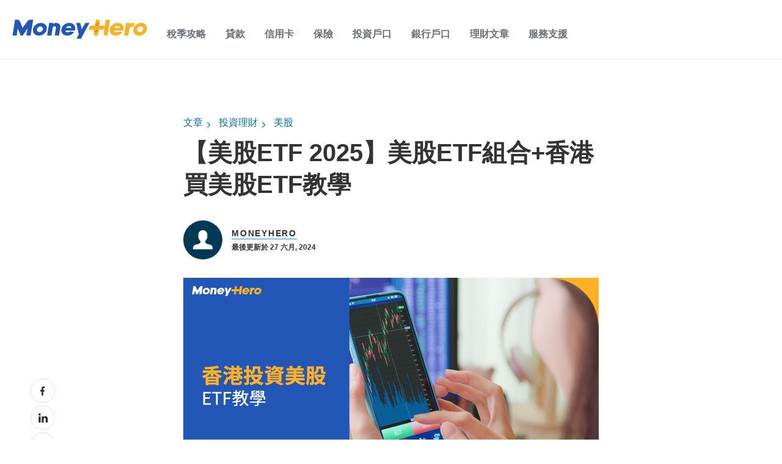

--- FILE ---
content_type: text/css
request_url: https://www.moneyhero.com.hk/hubfs/hub_generated/module_assets/1/54938193118/1756298592392/module_MoneyHero_Header.min.css
body_size: -189
content:
.custom-menu-primary .hs-menu-wrapper ul li.hs-menu-depth-1.hs-item-has-children ul.hs-menu-children-wrapper{text-align:left}

--- FILE ---
content_type: text/css
request_url: https://www.moneyhero.com.hk/hubfs/hub_generated/module_assets/1/54939485915/1744333339706/module_MoneyHero_Footer.min.css
body_size: -246
content:
.logo_footer,.nav-folderized{text-align:left}

--- FILE ---
content_type: text/css
request_url: https://www.moneyhero.com.hk/hubfs/hub_generated/template_assets/1/48290460352/1744320552274/template_Header-Style.min.css
body_size: 1412
content:
header{background:#fff;padding:16px 0;position:relative;width:100%;z-index:99999}header,header.stick{box-shadow:0 0 10px 5px rgba(0,0,0,.03);transition:.3s}header.stick{left:0;padding:15px 0;position:fixed;top:0}.hd_col{display:flex;-ms-flex:0 0 16%;flex:0 0 16%;max-width:16%;padding:0 15px;width:100%}.hd_col:last-child{-ms-flex:0 0 84%;flex:0 0 84%;max-width:84%}.custom-menu-primary .hs-menu-wrapper>ul{display:-webkit-box;display:-ms-flexbox;display:flex;float:right;list-style:none;margin:0;padding:0;width:auto;-ms-flex-align:center;align-items:center;-webkit-box-pack:right;-ms-flex-pack:right;justify-content:right}header .custom-menu-primary .hs-menu-wrapper>ul>li{font-family:Open Sans,sans-serif!important;list-style:none}@media only screen (min-width:991px) and (max-width:1100px){header .custom-menu-primary .hs-menu-wrapper>ul>li{max-width:100px}}.custom-menu-primary .hs-menu-wrapper>ul>li>a{color:#969696;font-size:14px;font-weight:400;line-height:36px;padding:30px 20px;position:relative;text-decoration:none}.custom-menu-primary .hs-menu-wrapper>ul>li>a:hover{color:#333}header .container{max-width:100%;padding-left:32px;padding-right:32px}.custom-menu-primary .hs-menu-wrapper>ul>li:last-child a{margin-right:0}header .custom-menu-primary .hs-menu-wrapper>ul ul li a:hover{background:#f0f0f0;-webkit-transition:.5s;-o-transition:.5s;transition:.5s}header .custom-menu-primary .hs-menu-wrapper>ul ul li a{color:#333;display:table;font-family:Open Sans,sans-serif;font-size:14px;font-weight:700;padding:10px 20px;text-decoration:none;-webkit-transition:.5s;-o-transition:.5s;transition:.5s;width:100%}.dropdown a svg{width:16px;fill:#969696;display:inline}.navbar-nav .dropdown a{display:initial;line-height:0;margin:0 0 0 40px;padding:32px 0}.navbar-nav li.dropdown{line-height:normal;list-style:none}.navbar-nav li.dropdown .nav-link{color:#e6e6e6}.navbar .navbar-nav .dropdown-menu{background:#fff;border:none;border-radius:4px;box-shadow:0 1px 4px rgba(0,0,0,.16);height:0;left:auto;margin:22px 0 0 -60px;min-width:280px;opacity:0;overflow:hidden;padding:10px 0;position:absolute;right:0;top:100%;-webkit-transition:.5s;-o-transition:.5s;transition:.5s}@media (min-width:900px){.navbar .navbar-nav .dropdown-menu{margin-top:26px}}.navbar .navbar-nav li.dropdown:hover .dropdown-menu{display:table;height:100%;opacity:1;overflow:visible;-webkit-transition:.5s;-o-transition:.5s;transition:.5s}.navbar .navbar-nav li.dropdown .dropdown-menu li{list-style:none}.navbar .navbar-nav li.dropdown .dropdown-menu li a{color:#333;display:table;font-family:Open Sans,sans-serif;font-size:14px;font-weight:700;line-height:normal;margin:0;max-width:none!important;overflow:visible!important;padding:10px 20px;text-decoration:none;-webkit-transition:.5s;-o-transition:.5s;transition:.5s;width:100%}.navbar .navbar-nav li.dropdown .dropdown-menu li a span.link_menus{padding-left:6px}.navbar .navbar-nav li.dropdown .dropdown-menu li.content{font-size:14px;padding:0 20px}.navbar .navbar-nav li.dropdown .dropdown-menu li.content p{font-size:14px;margin:5px 0}.hd_col.menu_support{display:-webkit-box;display:-ms-flexbox;display:flex;-webkit-box-pack:right;-ms-flex-pack:right;justify-content:right;-webkit-box-align:center;-ms-flex-align:center;align-items:center;float:right}@media (max-width:991px){.hd_col.menu_support,.navbar.navbar-expand-lg .collapse:not(.show){display:block}.navbar.navbar-expand-lg .navbar-toggler{display:none}.navbar.navbar-expand-lg{padding:0;position:absolute;right:20px;top:20px}.navbar .navbar-nav .dropdown-menu{border:none;display:none;height:100%;opacity:1;overflow:hidden}.navbar .navbar-nav .dropdown-menu.show{display:table}header .custom-menu-primary .hs-menu-wrapper>ul ul li a{font-weight:700;line-height:normal;padding:12px 15px!important}.custom-menu-primary .hs-menu-wrapper ul li.hs-menu-depth-1.hs-item-has-children ul.hs-menu-children-wrapper{box-shadow:0 0 0!important}header .container{padding-left:16px;padding-right:16px}.white-headers .row{display:block}body.mobile-open{margin-top:0;overflow-y:hidden;position:fixed;width:100%}.child-trigger i:after{color:#021f3f!important;content:"\f107"!important;font-size:20px!important}.child-trigger.child-open i:after{content:"\f106"!important}.white-headers .hd_col:first-child{background:#fff;flex:1;max-width:274px;padding:15px;position:relative;width:100%;z-index:999}.white-headers .container{max-width:100%}header .header-logo{padding:0 0 0 30px}.mobile-open header .header-logo{padding:0;position:relative;z-index:9999}.custom-menu-primary .hs-menu-wrapper>ul{background-color:#fff;display:block;float:none;height:100vh;overflow-y:scroll;padding:60px 0 0;width:278px}.custom-menu-primary .hs-menu-wrapper>ul>li{border-bottom:1px solid #ececed;font-family:Open Sans,sans-serif}.custom-menu-primary .hs-menu-wrapper ul li .child-trigger.child-open+ul.hs-menu-children-wrapper{height:100%!important}.custom-menu-primary .hs-menu-wrapper ul li.hs-menu-depth-1.hs-item-has-children ul.hs-menu-children-wrapper{-webkit-transform:translateY(0)!important;-ms-transform:translateY(0)!important;transform:translateY(0)!important;width:100%!important}header{padding:0}.hd_col,.hd_col:last-child{-ms-flex:0 0 100%;flex:0 0 100%;max-width:100%}.custom-menu-primary.js-enabled{margin:0!important;padding:0!important}.custom-menu-primary .mobile-trigger{border:0;height:30px;left:0;line-height:30px;padding:0;top:-46px;width:30px;z-index:999}.mobile-open .custom-menu-primary .mobile-trigger{left:224px}.mobile-open .mobile-trigger i{display:none}.custom-menu-primary .mobile-trigger:after,.custom-menu-primary .mobile-trigger:before{background:transparent;content:"";height:2px;left:0;margin:0 auto;position:absolute;right:0;top:10px;transition:.3s;width:80%}.mobile-open .custom-menu-primary .mobile-trigger:after,.mobile-open .custom-menu-primary .mobile-trigger:before{background:#969696}.custom-menu-primary .mobile-trigger:after{bottom:10px;top:unset}.mobile-open .custom-menu-primary .mobile-trigger:before{top:13px;-webkit-transform:rotate(45deg);-moz-transform:rotate(45deg);-ms-transform:rotate(45deg);transform:rotate(45deg);transition:.3s}.mobile-open .custom-menu-primary .mobile-trigger:after{bottom:15px;-webkit-transform:rotate(-45deg);-moz-transform:rotate(-45deg);-ms-transform:rotate(-45deg);transform:rotate(-45deg);transition:.3s}.custom-menu-primary.js-enabled .hs-menu-wrapper{padding-top:0!important}.custom-menu-primary .hs-menu-wrapper>ul>li a{color:#333!important;font-size:14px!important;margin:0;padding:4px 15px!important}header .custom-menu-primary .hs-menu-wrapper>ul ul li a{letter-spacing:0!important}}@media (min-width:992px) and (max-width:1199px){header .container{max-width:100%}.custom-menu-primary .hs-menu-wrapper>ul>li>a{font-size:11px}.child-trigger{right:-6px!important}.child-trigger i{height:0!important;width:15px!important}}@media (min-width:1200px) and (max-width:1399px){.custom-menu-primary .hs-menu-wrapper>ul>li>a{font-size:13px}}.border-grey-bottom{border-bottom:1px solid #d9d9d9}.border-grey-rounded{border:1px solid #d9d9d9;border-radius:10px}@media (min-width:600px){.border-grey-bottom-desktop{border-bottom:1px solid #d9d9d9}.border-grey-rounded-desktop{border:1px solid #d9d9d9;border-radius:10px}}

--- FILE ---
content_type: application/x-javascript; charset=utf-8
request_url: https://connect.facebook.net/signals/config/1196803700423524?v=2.9.244&r=stable&domain=www.moneyhero.com.hk&hme=c8d728dcf66fcd6d2ba9e956bab53b4a2845b1d25a57eb74dd7839b3bf40323c&ex_m=90%2C149%2C129%2C19%2C66%2C67%2C122%2C62%2C42%2C123%2C71%2C61%2C9%2C136%2C79%2C14%2C89%2C27%2C117%2C110%2C69%2C72%2C116%2C133%2C98%2C138%2C7%2C3%2C4%2C6%2C5%2C2%2C80%2C88%2C139%2C217%2C160%2C56%2C219%2C220%2C49%2C175%2C26%2C68%2C225%2C224%2C163%2C29%2C55%2C8%2C58%2C84%2C85%2C86%2C91%2C113%2C28%2C25%2C115%2C112%2C111%2C130%2C70%2C132%2C131%2C44%2C54%2C106%2C13%2C135%2C39%2C205%2C208%2C170%2C22%2C23%2C24%2C16%2C17%2C38%2C34%2C36%2C35%2C75%2C81%2C83%2C96%2C121%2C124%2C40%2C97%2C20%2C18%2C102%2C63%2C32%2C126%2C125%2C127%2C118%2C21%2C31%2C53%2C95%2C134%2C64%2C15%2C128%2C30%2C185%2C156%2C281%2C203%2C147%2C188%2C181%2C157%2C93%2C114%2C74%2C104%2C48%2C41%2C103%2C109%2C52%2C59%2C108%2C43%2C99%2C47%2C50%2C46%2C87%2C137%2C0%2C107%2C12%2C105%2C10%2C1%2C51%2C82%2C57%2C60%2C101%2C78%2C77%2C45%2C119%2C76%2C73%2C65%2C100%2C92%2C37%2C120%2C33%2C94%2C11%2C140
body_size: 37430
content:
/**
* Copyright (c) 2017-present, Facebook, Inc. All rights reserved.
*
* You are hereby granted a non-exclusive, worldwide, royalty-free license to use,
* copy, modify, and distribute this software in source code or binary form for use
* in connection with the web services and APIs provided by Facebook.
*
* As with any software that integrates with the Facebook platform, your use of
* this software is subject to the Facebook Platform Policy
* [http://developers.facebook.com/policy/]. This copyright notice shall be
* included in all copies or substantial portions of the software.
*
* THE SOFTWARE IS PROVIDED "AS IS", WITHOUT WARRANTY OF ANY KIND, EXPRESS OR
* IMPLIED, INCLUDING BUT NOT LIMITED TO THE WARRANTIES OF MERCHANTABILITY, FITNESS
* FOR A PARTICULAR PURPOSE AND NONINFRINGEMENT. IN NO EVENT SHALL THE AUTHORS OR
* COPYRIGHT HOLDERS BE LIABLE FOR ANY CLAIM, DAMAGES OR OTHER LIABILITY, WHETHER
* IN AN ACTION OF CONTRACT, TORT OR OTHERWISE, ARISING FROM, OUT OF OR IN
* CONNECTION WITH THE SOFTWARE OR THE USE OR OTHER DEALINGS IN THE SOFTWARE.
*/
(function(e,t,n,r){var o={exports:{}},a=o.exports;(function(){var a=e.fbq;a.execStart=e.performance&&e.performance.now&&e.performance.now(),(function(){var t=e.postMessage||function(){};return a?!0:(t({action:"FB_LOG",logType:"Facebook Pixel Error",logMessage:"Pixel code is not installed correctly on this page"},"*"),"error"in console,!1)})()&&(a.__fbeventsModules||(a.__fbeventsModules={},a.__fbeventsResolvedModules={},a.getFbeventsModules=function(e){return a.__fbeventsResolvedModules[e]||(a.__fbeventsResolvedModules[e]=a.__fbeventsModules[e]()),a.__fbeventsResolvedModules[e]},a.fbIsModuleLoaded=function(e){return!!a.__fbeventsModules[e]},a.ensureModuleRegistered=function(e,t){a.fbIsModuleLoaded(e)||(a.__fbeventsModules[e]=t)})
,a.ensureModuleRegistered("fbevents.plugins.iwlbootstrapper",function(){
return o.exports}))})()})(window,document,location,history);
(function(e,t,n,r){var o={exports:{}},a=o.exports;(function(){var a=e.fbq;if(a.execStart=e.performance&&e.performance.now&&e.performance.now(),!(function(){var t=e.postMessage||function(){};return a?!0:(t({action:"FB_LOG",logType:"Facebook Pixel Error",logMessage:"Pixel code is not installed correctly on this page"},"*"),"error"in console,!1)})())return;function i(e,t){for(var n=0;n<t.length;n++){var r=t[n];r.enumerable=r.enumerable||!1,r.configurable=!0,"value"in r&&(r.writable=!0),Object.defineProperty(e,h(r.key),r)}}function l(e,t,n){return t&&i(e.prototype,t),n&&i(e,n),Object.defineProperty(e,"prototype",{writable:!1}),e}function s(e,t){if(!(e instanceof t))throw new TypeError("Cannot call a class as a function")}function u(e,t,n){return t=p(t),c(e,m()?Reflect.construct(t,n||[],p(e).constructor):t.apply(e,n))}function c(e,t){if(t&&(b(t)=="object"||typeof t=="function"))return t;if(t!==void 0)throw new TypeError("Derived constructors may only return object or undefined");return d(e)}function d(e){if(e===void 0)throw new ReferenceError("this hasn't been initialised - super() hasn't been called");return e}function m(){try{var e=!Boolean.prototype.valueOf.call(Reflect.construct(Boolean,[],function(){}))}catch(e){}return(m=function(){return!!e})()}function p(e){return p=Object.setPrototypeOf?Object.getPrototypeOf.bind():function(e){return e.__proto__||Object.getPrototypeOf(e)},p(e)}function _(e,t){if(typeof t!="function"&&t!==null)throw new TypeError("Super expression must either be null or a function");e.prototype=Object.create(t&&t.prototype,{constructor:{value:e,writable:!0,configurable:!0}}),Object.defineProperty(e,"prototype",{writable:!1}),t&&f(e,t)}function f(e,t){return f=Object.setPrototypeOf?Object.setPrototypeOf.bind():function(e,t){return e.__proto__=t,e},f(e,t)}function g(e,t,n){return(t=h(t))in e?Object.defineProperty(e,t,{value:n,enumerable:!0,configurable:!0,writable:!0}):e[t]=n,e}function h(e){var t=y(e,"string");return b(t)=="symbol"?t:t+""}function y(e,t){if(b(e)!="object"||!e)return e;var n=e[typeof Symbol=="function"?Symbol.toPrimitive:"@@toPrimitive"];if(n!==void 0){var r=n.call(e,t||"default");if(b(r)!="object")return r;throw new TypeError("@@toPrimitive must return a primitive value.")}return(t==="string"?String:Number)(e)}function C(e,t){var n=typeof Symbol!="undefined"&&e[typeof Symbol=="function"?Symbol.iterator:"@@iterator"]||e["@@iterator"];if(!n){if(Array.isArray(e)||(n=R(e))||t&&e&&typeof e.length=="number"){n&&(e=n);var r=0,o=function(){};return{s:o,n:function(){return r>=e.length?{done:!0}:{done:!1,value:e[r++]}},e:function(t){throw t},f:o}}throw new TypeError("Invalid attempt to iterate non-iterable instance.\nIn order to be iterable, non-array objects must have a [Symbol.iterator]() method.")}var a,i=!0,l=!1;return{s:function(){n=n.call(e)},n:function(){var e=n.next();return i=e.done,e},e:function(t){l=!0,a=t},f:function(){try{i||n.return==null||n.return()}finally{if(l)throw a}}}}function b(e){"@babel/helpers - typeof";return b=typeof Symbol=="function"&&typeof(typeof Symbol=="function"?Symbol.iterator:"@@iterator")=="symbol"?function(e){return typeof e}:function(e){return e&&typeof Symbol=="function"&&e.constructor===Symbol&&e!==(typeof Symbol=="function"?Symbol.prototype:"@@prototype")?"symbol":typeof e},b(e)}function v(e){return E(e)||L(e)||R(e)||S()}function S(){throw new TypeError("Invalid attempt to spread non-iterable instance.\nIn order to be iterable, non-array objects must have a [Symbol.iterator]() method.")}function R(e,t){if(e){if(typeof e=="string")return k(e,t);var n={}.toString.call(e).slice(8,-1);return n==="Object"&&e.constructor&&(n=e.constructor.name),n==="Map"||n==="Set"?Array.from(e):n==="Arguments"||/^(?:Ui|I)nt(?:8|16|32)(?:Clamped)?Array$/.test(n)?k(e,t):void 0}}function L(e){if(typeof Symbol!="undefined"&&e[typeof Symbol=="function"?Symbol.iterator:"@@iterator"]!=null||e["@@iterator"]!=null)return Array.from(e)}function E(e){if(Array.isArray(e))return k(e)}function k(e,t){(t==null||t>e.length)&&(t=e.length);for(var n=0,r=Array(t);n<t;n++)r[n]=e[n];return r}a.__fbeventsModules||(a.__fbeventsModules={},a.__fbeventsResolvedModules={},a.getFbeventsModules=function(e){return a.__fbeventsResolvedModules[e]||(a.__fbeventsResolvedModules[e]=a.__fbeventsModules[e]()),a.__fbeventsResolvedModules[e]},a.fbIsModuleLoaded=function(e){return!!a.__fbeventsModules[e]},a.ensureModuleRegistered=function(e,t){a.fbIsModuleLoaded(e)||(a.__fbeventsModules[e]=t)})
,a.ensureModuleRegistered("SignalsFBEventsFbcCombiner",function(){
return(function(e,t,n,r){var o={exports:{}},i=o.exports;return(function(){"use strict";var e=a.getFbeventsModules("SignalsFBEventsURLUtil"),t=e.getURLParameterWithValidationCheck,n="clickID",r="fbclid";function i(e,t){var n=new Map(e.map(function(e){return[e.paramConfig.query,e]}));return t.forEach(function(e){n.has(e.paramConfig.query)||n.set(e.paramConfig.query,e)}),Array.from(n.values())}function l(e){var t="";return e.forEach(function(e){var n=e.paramValue;if(n!=null&&n!==""){var r=e.paramConfig.prefix!==""?"_".concat(e.paramConfig.prefix,"_").concat(n):"_".concat(n),o=Array.from(t.matchAll(/_([a-zA-Z_]+)_/g)).map(function(e){return e[1]}),a=o.filter(function(t){return t!==e.paramConfig.prefix}).map(function(e){return"_".concat(e,"_")}).join("|"),i=a?new RegExp("_".concat(e.paramConfig.prefix,"_.*?(?=").concat(a,"|$)")):new RegExp("_".concat(e.paramConfig.prefix,"_.*?$"));t.match(i)?t=t.replace(i,r):t===""?t=e.paramConfig.prefix!==""?"".concat(e.paramConfig.prefix,"_").concat(n):n:t+=r}}),t===""?null:t}function s(e,t){var n=i(e,t),o="",a=!1,s=v(n).sort(function(e,t){return e.paramConfig.query===r?-1:t.paramConfig.query===r?1:e.paramConfig.query.localeCompare(t.paramConfig.query)}),u=l(s);return u}function u(e,n){var o=n.params;if(o==null||o.length===0)return null;var a=new Map;if(o.forEach(function(n){var r=t(e,n.query);r!=null&&r!==""&&a.set(n.query,r)}),a.size===0)return null;var i=v(o).filter(function(e){return a.has(e.query)}).filter(function(e){return e.query===r||e.prefix!==""}).map(function(e){return{paramConfig:e,paramValue:a.get(e.query)||""}}).sort(function(e,t){return e.paramConfig.query===r?-1:t.paramConfig.query===r?1:e.paramConfig.query.localeCompare(t.paramConfig.query)}),s=l(i);return s}o.exports={combineFbcParamsFromUrlAndEBP:s,combineFbcParamsFromUrl:u,getUniqueFbcParamConfigAndValue:i,constructFbcFromSortedParamValues:l}})(),o.exports})(e,t,n,r)})
,a.ensureModuleRegistered("signalsFBEventsGetIsSafariOrMobileSafari",function(){
return(function(e,t,n,r){var o={exports:{}},a=o.exports;return(function(){"use strict";function t(){var t=e.navigator;return t.userAgent.indexOf("Safari")!==-1&&t.userAgent.indexOf("Chrome")===-1}function n(){return/Android|webOS|iPhone|iPad|iPod|BlackBerry|IEMobile|Opera Mini/i.test(e.navigator.userAgent)}function r(){var t=e.navigator.userAgent.match(/OS (\d+)_(\d+)_?(\d+)?/);if(t==null||t.length<2)return!1;var n=[parseInt(t[1],10),parseInt(t[2],10),parseInt(t[3]||0,10)];return!(n[0]<14||n[0]===14&&n[1]<5)}function a(){return t()&&n()&&r()}o.exports={getIsMobileSafari:a,getIsSafari:t}})(),o.exports})(e,t,n,r)})
,a.ensureModuleRegistered("signalsFBEventsIsHostFacebook",function(){
return(function(e,t,n,r){var o={exports:{}},a=o.exports;return(function(){"use strict";o.exports=function(t){if(typeof t!="string")return!1;var e=t.match(/^(.*\.)*(facebook\.com|internalfb\.com|workplace\.com|instagram\.com|oculus\.com|novi\.com)\.?$/i);return e!==null}})(),o.exports})(e,t,n,r)})
,a.ensureModuleRegistered("SignalsFBEventsLocalStorageTypedef",function(){
return(function(e,t,n,r){var o={exports:{}},i=o.exports;return(function(){"use strict";var e=a.getFbeventsModules("SignalsFBEventsTyped"),t=e.Typed,n=t.objectWithFields({setItem:t.func(),getItem:t.func()});o.exports=n})(),o.exports})(e,t,n,r)})
,a.ensureModuleRegistered("SignalsFBEventsLocalStorageUtils",function(){
return(function(e,t,n,r){var o={exports:{}},i=o.exports;return(function(){"use strict";var t=a.getFbeventsModules("SignalsFBEventsLocalStorageTypedef"),n=a.getFbeventsModules("SignalsFBEventsTyped"),r=n.coerce;function i(t,n){e.localStorage.setItem(t,n)}function l(t){return e.localStorage.getItem(t)}function s(t){e.localStorage.removeItem(t)}function u(){var n=null;try{n=r(e.localStorage,t)}catch(e){return!1}return n!=null}function c(e){var t=e.trim().toLowerCase();if(t.length===0)return!1;var n=["true","false","null","undefined","0","1"];return!n.includes(t)}function d(e){if(e==null)return null;var t=String(e);if(t.length===0||!c(t))return null;try{var n=JSON.parse(t);if(Array.isArray(n)&&n.length>0){var r=n.filter(function(e){return typeof e=="string"&&c(e)}).join(",");return r.length>0?r:null}else if(b(n)==="object"&&n!==null){var o=Object.values(n).filter(function(e){return typeof e=="string"&&c(e)}).join(",");return o.length>0?o:null}}catch(e){return t}return t}function m(e){for(var t=[/event/i,/click/i,/sent/i,/tracking/i,/analytics/i,/log/i,/flag/i,/toggle/i,/enabled/i,/disabled/i],n=0,r=t;n<r.length;n++){var o=r[n];if(o.test(e))return!0}return!1}function p(){if(!u())return null;try{for(var t=[/(last|recent).*search/i,/search.*(history|keyword)/i,/^search$/i],n=e.localStorage,r=[],o=0;o<n.length;o++){var a=n.key(o);if(a!=null&&!m(a)){var i=C(t),s;try{for(i.s();!(s=i.n()).done;){var c=s.value;if(c.test(a)){r.push(a);break}}}catch(e){i.e(e)}finally{i.f()}}}for(var p=0,_=r;p<_.length;p++){var f=_[p],g=l(f),h=d(g);if(h!=null)return h}}catch(e){return null}}o.exports={setLocalStorageItem:i,getLocalStorageItem:l,removeLocalStorageItem:s,isLocalStorageSupported:u,getSearchHistoryKeywords:p}})(),o.exports})(e,t,n,r)})
,a.ensureModuleRegistered("signalsFBEventsShouldNotDropCookie",function(){
return(function(e,t,n,r){var o={exports:{}},i=o.exports;return(function(){"use strict";var t=a.getFbeventsModules("signalsFBEventsIsHostFacebook"),n="FirstPartyCookies";o.exports=function(o,a){return e.location.protocol.substring(0,4)!=="http"||t(e.location.hostname)||a.disableFirstPartyCookies||a.getOptedInPixels(n).indexOf(o)===-1}})(),o.exports})(e,t,n,r)})
,a.ensureModuleRegistered("SignalsFBEventsURLUtil",function(){
return(function(e,t,n,r){var o={exports:{}},i=o.exports;return(function(){"use strict";var n=a.getFbeventsModules("SignalsFBEventsGuardrail"),r=a.getFbeventsModules("SignalsFBEventsLogging"),i=r.logWarning,l=["javascript"];function s(e,t){var r=new RegExp("[?#&]"+t.replace(/[\[\]]/g,"\\$&")+"(=([^&#]*)|&|#|$)"),o=r.exec(e);if(!o)return null;if(!o[2])return"";var a=n.eval("fix_fbevent_uri_error");if(a)try{return decodeURIComponent(o[2].replace(/\+/g," "))}catch(e){return i(e,"pixel","URLUtil"),o[2].replace(/\+/g," ")}else return decodeURIComponent(o[2].replace(/\+/g," "))}function u(e,t){var n=s(e,t);if(n!=null){var r=!0,o=n.toLowerCase();return l.forEach(function(e){o.includes(e)&&(r=!1)}),r?n:null}}function c(n){var r=null;return r=s(e.location.href,n),r!=null||(r=s(t.referrer,n)),r}o.exports={getURLParameter:s,getURLParameterWithValidationCheck:u,maybeGetParamFromUrlForEbp:c}})(),o.exports})(e,t,n,r)})
,a.ensureModuleRegistered("SignalsFBEvents.plugins.cookie",function(){
return(function(e,t,n,r){var o={exports:{}},i=o.exports;return(function(){"use strict";var n=a.getFbeventsModules("SignalsFBEventsEvents"),r=n.configLoaded,i=a.getFbeventsModules("SignalsFBEventsEvents"),c=i.getCustomParameters,d=i.getClickIDFromBrowserProperties,m=i.setEventId,p=a.getFbeventsModules("SignalsFBEventsPixelCookie"),f=a.getFbeventsModules("SignalsFBEventsPlugin"),h=a.getFbeventsModules("SignalsFBEventsURLUtil"),y=h.getURLParameterWithValidationCheck,C=a.getFbeventsModules("SignalsFBEventsFbcCombiner"),b=C.combineFbcParamsFromUrl,S=a.getFbeventsModules("signalsFBEventsShouldNotDropCookie"),R=a.getFbeventsModules("SignalsPixelCookieUtils"),L=R.readPackedCookie,E=R.writeNewCookie,k=R.writeExistingCookie,I=R.CLICK_ID_PARAMETER,T=R.CLICKTHROUGH_COOKIE_NAME,D=R.CLICKTHROUGH_COOKIE_PARAM,x=R.DOMAIN_SCOPED_BROWSER_ID_COOKIE_NAME,$=R.DOMAIN_SCOPED_BROWSER_ID_COOKIE_PARAM,P=R.DEFAULT_FBC_PARAM_CONFIG,N=R.DEFAULT_ENABLE_FBC_PARAM_SPLIT,M=R.MULTI_CLICKTHROUGH_COOKIE_PARAM,w=R.NINETY_DAYS_IN_MS,A=a.getFbeventsModules("SignalsFBEventsLocalStorageUtils"),F=A.getLocalStorageItem,O=A.setLocalStorageItem,B=A.isLocalStorageSupported,W=a.getFbeventsModules("signalsFBEventsGetIsSafariOrMobileSafari"),q=W.getIsSafari,U=a.getFbeventsModules("SignalsFBEventsLogging"),V=U.logWarning,H=a.getFbeventsModules("signalsFBEventsFeatureGate"),G="_fbleid",z="fbleid",j=a.getFbeventsModules("SignalsParamList"),K=10080*60*1e3,Q=999999999,X="multiFbc",Y=",",J=["javascript"];function Z(){var e=Math.floor(Math.random()*Q),t=Math.floor(Math.random()*Q);return e.toString()+t.toString()}function ee(){var n=arguments.length>0&&arguments[0]!==void 0?arguments[0]:e.location.href,r=arguments.length>1&&arguments[1]!==void 0?arguments[1]:null,o=y(n,I);if((o==null||o.trim()=="")&&(o=y(t.referrer,I)),(o==null||o.trim()=="")&&(o=r),o!=null&&o.length>500)return null;var a=L(T);return o!=null&&o.trim()!=""?a?(a.maybeUpdatePayload(o),k(T,a)):E(T,o):a?k(T,a):null}function te(){var n=arguments.length>0&&arguments[0]!==void 0?arguments[0]:e.location.href,r=arguments.length>1&&arguments[1]!==void 0?arguments[1]:null,o=arguments.length>2?arguments[2]:void 0,a=r;if((a==null||a.trim()=="")&&(a=b(n,o),(a==null||a.trim()=="")&&(a=b(t.referrer,o))),a!=null&&a.length>500)return null;var i=L(T);return a!=null&&a.trim()!=""?i?(i.maybeUpdatePayload(a),k(T,i)):E(T,a):i?k(T,i):null}function ne(e,t){try{if(!B())return;var n=F(X);if(n==null?n="":n=String(n),n.includes(e))return n;var r=Date.now();r=typeof r=="number"?r:new Date().getTime();var o=n.split(",").slice(0,t-1).map(function(e){return p.unpack(e)}).filter(function(e){return e!=null&&e.creationTime!=null&&r-e.creationTime<w}).map(function(e){return e&&e.pack()}).filter(function(e){return e!=null&&e!==""}),a=[e].concat(v(o)).join(",");return O(X,a),a}catch(e){var i=e instanceof Error?e.message:String(e),l=new Error("[Multi Fbc Error] Error in adding multi fbc: "+i);e instanceof Error&&e.stack!=null&&(l.stack=e.stack),V(l,"pixel","cookie")}}function re(){var e=L(x);if(e)return k(x,e),e;var t=Z();return E(x,t)}var oe=(function(e){function t(){var e;s(this,t);for(var n=arguments.length,r=new Array(n),o=0;o<n;o++)r[o]=arguments[o];return e=u(this,t,[].concat(r)),g(e,"dropOrRefreshClickIDCookie",ee),g(e,"dropOrRefreshDomainScopedBrowserIDCookie",re),g(e,"dropOrRefreshFbcCookie",te),g(e,"addToMultiFbcQueue",ne),e}return _(t,e),l(t)})(f);o.exports=new oe(function(t,n){var o=null;d.listen(function(e){o=e});var a=P,i=N,l=N,s=N,u=0,m=!1;r.listen(function(t){var r=n.getPixel(t);if(r!=null){var c=n.pluginConfig.get(r.id,"cookie");if(c!=null&&c.fbcParamsConfig!=null&&(a=c.fbcParamsConfig),l=c!=null&&c.enableFbcParamSplitAll!=null?c.enableFbcParamSplitAll:N,s=c!=null&&c.enableFbcParamSplitSafariOnly!=null?c.enableFbcParamSplitSafariOnly:N,i=q()?s:l,c!=null&&c.maxMultiFbcQueueSize!=null&&(u=c.maxMultiFbcQueueSize,m=u>0),!S(r,n)){var d=ee(e.location.href,o);d!=null&&m&&ne(d.pack(),u)}}});function p(){c.listen(function(t,r,l,s,c){if(S(t,n))return{};var d={},p=ee(e.location.href,o),_=te(e.location.href,o,a);if(i&&_){var f=_.pack();if(d[D]=f,m){var g=ne(_.pack(),u)||f;d[M]=g}}else if(p){var h=p.pack();if(d[D]=p.pack(),m){var y=ne(p.pack(),u)||h;d[M]=y}}var C=re();if(C){var b=C.pack();d[$]=b}if(H("offsite_clo_beta_event_id_coverage",t.id)&&r!=="Lead"){var v=L(G);v!=null&&v.payload!=null&&(d.oed={event_id:v.payload})}return d})}p()})})(),o.exports})(e,t,n,r)}),o.exports=a.getFbeventsModules("SignalsFBEvents.plugins.cookie"),a.registerPlugin&&a.registerPlugin("fbevents.plugins.cookie",o.exports)
,a.ensureModuleRegistered("fbevents.plugins.cookie",function(){
return o.exports})})()})(window,document,location,history);
(function(e,t,n,r){var o={exports:{}},a=o.exports;(function(){var a=e.fbq;if(a.execStart=e.performance&&e.performance.now&&e.performance.now(),!(function(){var t=e.postMessage||function(){};return a?!0:(t({action:"FB_LOG",logType:"Facebook Pixel Error",logMessage:"Pixel code is not installed correctly on this page"},"*"),"error"in console,!1)})())return;function i(e){"@babel/helpers - typeof";return i=typeof Symbol=="function"&&typeof(typeof Symbol=="function"?Symbol.iterator:"@@iterator")=="symbol"?function(e){return typeof e}:function(e){return e&&typeof Symbol=="function"&&e.constructor===Symbol&&e!==(typeof Symbol=="function"?Symbol.prototype:"@@prototype")?"symbol":typeof e},i(e)}function l(e,t){var n=Object.keys(e);if(Object.getOwnPropertySymbols){var r=Object.getOwnPropertySymbols(e);t&&(r=r.filter(function(t){return Object.getOwnPropertyDescriptor(e,t).enumerable})),n.push.apply(n,r)}return n}function s(e){for(var t=1;t<arguments.length;t++){var n=arguments[t]!=null?arguments[t]:{};t%2?l(Object(n),!0).forEach(function(t){u(e,t,n[t])}):Object.getOwnPropertyDescriptors?Object.defineProperties(e,Object.getOwnPropertyDescriptors(n)):l(Object(n)).forEach(function(t){Object.defineProperty(e,t,Object.getOwnPropertyDescriptor(n,t))})}return e}function u(e,t,n){return(t=c(t))in e?Object.defineProperty(e,t,{value:n,enumerable:!0,configurable:!0,writable:!0}):e[t]=n,e}function c(e){var t=d(e,"string");return i(t)=="symbol"?t:t+""}function d(e,t){if(i(e)!="object"||!e)return e;var n=e[typeof Symbol=="function"?Symbol.toPrimitive:"@@toPrimitive"];if(n!==void 0){var r=n.call(e,t||"default");if(i(r)!="object")return r;throw new TypeError("@@toPrimitive must return a primitive value.")}return(t==="string"?String:Number)(e)}a.__fbeventsModules||(a.__fbeventsModules={},a.__fbeventsResolvedModules={},a.getFbeventsModules=function(e){return a.__fbeventsResolvedModules[e]||(a.__fbeventsResolvedModules[e]=a.__fbeventsModules[e]()),a.__fbeventsResolvedModules[e]},a.fbIsModuleLoaded=function(e){return!!a.__fbeventsModules[e]},a.ensureModuleRegistered=function(e,t){a.fbIsModuleLoaded(e)||(a.__fbeventsModules[e]=t)})
,a.ensureModuleRegistered("SignalsFBevents.plugins.automaticmatchingforpartnerintegrations",function(){
return(function(e,t,n,r){var o={exports:{}},i=o.exports;return(function(){"use strict";var t=a.getFbeventsModules("SignalsFBEventsConfigStore"),n=a.getFbeventsModules("SignalsFBEventsEvents"),r=n.configLoaded,i=n.piiAutomatched,l=a.getFbeventsModules("SignalsFBEventsPlugin"),u=a.getFbeventsModules("SignalsFBEventsUtils"),c=u.idx,d=u.isEmptyObject,m=u.keys,p=u.reduce,_=a.getFbeventsModules("SignalsPixelPIIUtils"),f=_.getNormalizedPIIValue;function g(){return c(e,function(e){return e.Shopify.checkout})!=null}var h={ct:function(){return c(e,function(e){return e.Shopify.checkout.billing_address.city})},em:function(){return c(e,function(e){return e.Shopify.checkout.email})},fn:function(){return c(e,function(e){return e.Shopify.checkout.billing_address.first_name})},ln:function(){return c(e,function(e){return e.Shopify.checkout.billing_address.last_name})},ph:function(){return c(e,function(e){return e.Shopify.checkout.billing_address.phone})},st:function(){return c(e,function(e){return e.Shopify.checkout.billing_address.province_code})},zp:function(){return c(e,function(e){return e.Shopify.checkout.billing_address.zip})}};function y(e){return g()?p(e,function(e,t){var n=h[t],r=n!=null?n():null,o=r!=null&&r!==""?f(t,r):null;return o!=null&&(e[t]=o),e},{}):null}o.exports=new l(function(e,n){r.listen(function(e){if(e!=null){var r=n.optIns.isOptedIn(e,"AutomaticMatching"),o=n.optIns.isOptedIn(e,"AutomaticMatchingForPartnerIntegrations"),a=r&&o;if(a){var l=n.getPixel(e);if(l!=null){var u=t.get(l.id,"automaticMatching");if(u!=null){var c=y(u.selectedMatchKeys);c==null||d(c)||(l.userDataFormFields=s(s({},l.userDataFormFields),c),i.trigger(l))}}}}})})})(),o.exports})(e,t,n,r)}),o.exports=a.getFbeventsModules("SignalsFBevents.plugins.automaticmatchingforpartnerintegrations"),a.registerPlugin&&a.registerPlugin("fbevents.plugins.automaticmatchingforpartnerintegrations",o.exports)
,a.ensureModuleRegistered("fbevents.plugins.automaticmatchingforpartnerintegrations",function(){
return o.exports})})()})(window,document,location,history);
(function(e,t,n,r){var o={exports:{}},a=o.exports;(function(){var a=e.fbq;a.execStart=e.performance&&e.performance.now&&e.performance.now(),(function(){var t=e.postMessage||function(){};return a?!0:(t({action:"FB_LOG",logType:"Facebook Pixel Error",logMessage:"Pixel code is not installed correctly on this page"},"*"),"error"in console,!1)})()&&(a.__fbeventsModules||(a.__fbeventsModules={},a.__fbeventsResolvedModules={},a.getFbeventsModules=function(e){return a.__fbeventsResolvedModules[e]||(a.__fbeventsResolvedModules[e]=a.__fbeventsModules[e]()),a.__fbeventsResolvedModules[e]},a.fbIsModuleLoaded=function(e){return!!a.__fbeventsModules[e]},a.ensureModuleRegistered=function(e,t){a.fbIsModuleLoaded(e)||(a.__fbeventsModules[e]=t)})
,a.ensureModuleRegistered("SignalsFBEvents.plugins.prohibitedsources",function(){
return(function(e,t,n,r){var o={exports:{}},i=o.exports;return(function(){"use strict";var t=a.getFbeventsModules("SignalsFBEventsConfigStore"),n=a.getFbeventsModules("SignalsFBEventsEvents"),r=n.configLoaded,i=a.getFbeventsModules("SignalsFBEventsLogging"),l=a.getFbeventsModules("SignalsFBEventsPlugin"),s=a.getFbeventsModules("SignalsFBEventsUtils"),u=s.filter,c=a.getFbeventsModules("sha256_with_dependencies_new");o.exports=new l(function(n,o){r.listen(function(n){var r=o.optIns.isOptedIn(n,"ProhibitedSources");if(r){var a=o.getPixel(n);if(a!=null){var l=t.get(a.id,"prohibitedSources");if(l!=null){var s=u(l.prohibitedSources,function(t){return t.domain!=null&&t.domain===c(e.location.hostname)}).length>0;s&&(o.locks.lock("prohibited_sources_".concat(n)),i.consoleWarn("[fbpixel] "+a.id+" is unavailable. Go to Events Manager to learn more"))}}}})})})(),o.exports})(e,t,n,r)}),o.exports=a.getFbeventsModules("SignalsFBEvents.plugins.prohibitedsources"),a.registerPlugin&&a.registerPlugin("fbevents.plugins.prohibitedsources",o.exports)
,a.ensureModuleRegistered("fbevents.plugins.prohibitedsources",function(){
return o.exports}))})()})(window,document,location,history);
(function(e,t,n,r){var o={exports:{}},a=o.exports;(function(){var a=e.fbq;a.execStart=e.performance&&e.performance.now&&e.performance.now(),(function(){var t=e.postMessage||function(){};return a?!0:(t({action:"FB_LOG",logType:"Facebook Pixel Error",logMessage:"Pixel code is not installed correctly on this page"},"*"),"error"in console,!1)})()&&(a.__fbeventsModules||(a.__fbeventsModules={},a.__fbeventsResolvedModules={},a.getFbeventsModules=function(e){return a.__fbeventsResolvedModules[e]||(a.__fbeventsResolvedModules[e]=a.__fbeventsModules[e]()),a.__fbeventsResolvedModules[e]},a.fbIsModuleLoaded=function(e){return!!a.__fbeventsModules[e]},a.ensureModuleRegistered=function(e,t){a.fbIsModuleLoaded(e)||(a.__fbeventsModules[e]=t)})
,a.ensureModuleRegistered("fbevents.plugins.unwanteddata",function(){
return o.exports}))})()})(window,document,location,history);
(function(e,t,n,r){var o={exports:{}},a=o.exports;(function(){var a=e.fbq;if(a.execStart=e.performance&&e.performance.now&&e.performance.now(),!(function(){var t=e.postMessage||function(){};return a?!0:(t({action:"FB_LOG",logType:"Facebook Pixel Error",logMessage:"Pixel code is not installed correctly on this page"},"*"),"error"in console,!1)})())return;function i(e,t){var n=typeof Symbol!="undefined"&&e[typeof Symbol=="function"?Symbol.iterator:"@@iterator"]||e["@@iterator"];if(!n){if(Array.isArray(e)||(n=l(e))||t&&e&&typeof e.length=="number"){n&&(e=n);var r=0,o=function(){};return{s:o,n:function(){return r>=e.length?{done:!0}:{done:!1,value:e[r++]}},e:function(t){throw t},f:o}}throw new TypeError("Invalid attempt to iterate non-iterable instance.\nIn order to be iterable, non-array objects must have a [Symbol.iterator]() method.")}var a,i=!0,s=!1;return{s:function(){n=n.call(e)},n:function(){var e=n.next();return i=e.done,e},e:function(t){s=!0,a=t},f:function(){try{i||n.return==null||n.return()}finally{if(s)throw a}}}}function l(e,t){if(e){if(typeof e=="string")return s(e,t);var n={}.toString.call(e).slice(8,-1);return n==="Object"&&e.constructor&&(n=e.constructor.name),n==="Map"||n==="Set"?Array.from(e):n==="Arguments"||/^(?:Ui|I)nt(?:8|16|32)(?:Clamped)?Array$/.test(n)?s(e,t):void 0}}function s(e,t){(t==null||t>e.length)&&(t=e.length);for(var n=0,r=Array(t);n<t;n++)r[n]=e[n];return r}function u(e){"@babel/helpers - typeof";return u=typeof Symbol=="function"&&typeof(typeof Symbol=="function"?Symbol.iterator:"@@iterator")=="symbol"?function(e){return typeof e}:function(e){return e&&typeof Symbol=="function"&&e.constructor===Symbol&&e!==(typeof Symbol=="function"?Symbol.prototype:"@@prototype")?"symbol":typeof e},u(e)}a.__fbeventsModules||(a.__fbeventsModules={},a.__fbeventsResolvedModules={},a.getFbeventsModules=function(e){return a.__fbeventsResolvedModules[e]||(a.__fbeventsResolvedModules[e]=a.__fbeventsModules[e]()),a.__fbeventsResolvedModules[e]},a.fbIsModuleLoaded=function(e){return!!a.__fbeventsModules[e]},a.ensureModuleRegistered=function(e,t){a.fbIsModuleLoaded(e)||(a.__fbeventsModules[e]=t)})
,a.ensureModuleRegistered("SignalsFBEvents.plugins.iabpcmaebridge",function(){
return(function(e,t,n,r){var o={exports:{}},i=o.exports;return(function(){"use strict";var n=a.getFbeventsModules("SignalsFBEventsEvents"),r=n.fired,i=n.setEventId,l=n.getCustomParameters,s=a.getFbeventsModules("SignalsFBEventsPlugin"),u=a.getFbeventsModules("SignalsParamList"),c=a.getFbeventsModules("signalsFBEventsGetIsIosInAppBrowser"),d=a.getFbeventsModules("signalsFBEventsGetIsAndroidIAW"),m=a.getFbeventsModules("SignalsFBEventsConfigStore"),p=a.getFbeventsModules("SignalsFBEventsGuardrail"),_=a.getFbeventsModules("sha256_with_dependencies_new"),f=a.getFbeventsModules("SignalsFBEventsLocalStorageUtils"),g=f.getSearchHistoryKeywords;function h(e){return(typeof e=="string"||e instanceof String)&&e.toUpperCase()==="LDU"}function y(e){try{if(e==null||typeof e!="string")return null;var t=JSON.parse(e);return t.conversionBit!=null&&typeof t.conversionBit=="number"&&t.priority!=null&&typeof t.priority=="number"&&t.etldOne!=null&&typeof t.etldOne=="string"?e:JSON.stringify({conversionBit:-1,priority:-1,etldOne:""})}catch(e){return null}}function C(e){if(e==null)return!1;var t=m.get(e,"IABPCMAEBridge");return!(t==null||t.enableAutoEventId==null||!t.enableAutoEventId)}o.exports=new s(function(n,o){!c()&&!d(null,null)||(l.listen(function(e,t){if(!C(e.id))return{};var n=null,r=e.id,o=p.eval("get_keywords_from_local_storage",r);if(o){var a=g();a!=null&&a.length>0&&(n=a)}return n==null?{iab:1}:{iab:1,lspk:n}}),i.listen(function(t,n){if(C(t)){var r="".concat(e.location.origin,"_").concat(Date.now(),"_").concat(Math.random()),o=_(r),a=n.get("eid");if(p.eval("multi_eid_fix",t)&&(a==null||a==="")&&(a=n.getEventId()),!(a!=null&&a!==""||o==null)){n.append("apcm_eid","1");var i="pcm_plugin-set_".concat(o);n.append("eid",i)}}}),r.listen(function(n,r){if(c()){var o=r.get("id"),a=r.get("ev"),i={},l=r.get("dpo"),s=r.get("dpoco"),u=r.get("dpost"),d=r.get("coo"),m=r.get("es"),p=r.getEventId(),_=r.get("apcm_eid"),f=r.get("iab"),g=y(r.get("aem")),C=r.get("lspk"),b=!1;if((d==="false"||d==="true")&&(i.coo=d),m!==null&&(i.es=m),t!==null&&t.referrer!==null&&(i.referrer_link=t.referrer),h(l)){if(s==="1"&&u==="1000")return;s==="0"&&u==="0"&&(b=!0)}var v={id:o,ev:a,dpo:b,aem:g!=null?g:""},S=["eid","apcm_eid","iab","lspk"],R={};r.forEach(function(e,t){if(e){var n=e.match(/^cd\[(.+)\]$/);n?i[n[1]]=t:S.includes(e)&&(R[e]=t)}}),i.cd_extra=JSON.stringify(R),v.cd=JSON.stringify(i);var L={pcmPixelPostMessageEvent:v};e.postMessage(L,"*")}}))})})(),o.exports})(e,t,n,r)}),o.exports=a.getFbeventsModules("SignalsFBEvents.plugins.iabpcmaebridge"),a.registerPlugin&&a.registerPlugin("fbevents.plugins.iabpcmaebridge",o.exports)
,a.ensureModuleRegistered("fbevents.plugins.iabpcmaebridge",function(){
return o.exports})})()})(window,document,location,history);
(function(e,t,n,r){var o={exports:{}},a=o.exports;(function(){var a=e.fbq;if(a.execStart=e.performance&&e.performance.now&&e.performance.now(),!(function(){var t=e.postMessage||function(){};return a?!0:(t({action:"FB_LOG",logType:"Facebook Pixel Error",logMessage:"Pixel code is not installed correctly on this page"},"*"),"error"in console,!1)})())return;function i(e,t){var n=typeof Symbol!="undefined"&&e[typeof Symbol=="function"?Symbol.iterator:"@@iterator"]||e["@@iterator"];if(!n){if(Array.isArray(e)||(n=R(e))||t&&e&&typeof e.length=="number"){n&&(e=n);var r=0,o=function(){};return{s:o,n:function(){return r>=e.length?{done:!0}:{done:!1,value:e[r++]}},e:function(t){throw t},f:o}}throw new TypeError("Invalid attempt to iterate non-iterable instance.\nIn order to be iterable, non-array objects must have a [Symbol.iterator]() method.")}var a,i=!0,l=!1;return{s:function(){n=n.call(e)},n:function(){var e=n.next();return i=e.done,e},e:function(t){l=!0,a=t},f:function(){try{i||n.return==null||n.return()}finally{if(l)throw a}}}}function l(e){"@babel/helpers - typeof";return l=typeof Symbol=="function"&&typeof(typeof Symbol=="function"?Symbol.iterator:"@@iterator")=="symbol"?function(e){return typeof e}:function(e){return e&&typeof Symbol=="function"&&e.constructor===Symbol&&e!==(typeof Symbol=="function"?Symbol.prototype:"@@prototype")?"symbol":typeof e},l(e)}function s(e,t){for(var n=0;n<t.length;n++){var r=t[n];r.enumerable=r.enumerable||!1,r.configurable=!0,"value"in r&&(r.writable=!0),Object.defineProperty(e,C(r.key),r)}}function u(e,t,n){return t&&s(e.prototype,t),n&&s(e,n),Object.defineProperty(e,"prototype",{writable:!1}),e}function c(e,t){if(!(e instanceof t))throw new TypeError("Cannot call a class as a function")}function d(e,t,n){return t=f(t),m(e,_()?Reflect.construct(t,n||[],f(e).constructor):t.apply(e,n))}function m(e,t){if(t&&(l(t)=="object"||typeof t=="function"))return t;if(t!==void 0)throw new TypeError("Derived constructors may only return object or undefined");return p(e)}function p(e){if(e===void 0)throw new ReferenceError("this hasn't been initialised - super() hasn't been called");return e}function _(){try{var e=!Boolean.prototype.valueOf.call(Reflect.construct(Boolean,[],function(){}))}catch(e){}return(_=function(){return!!e})()}function f(e){return f=Object.setPrototypeOf?Object.getPrototypeOf.bind():function(e){return e.__proto__||Object.getPrototypeOf(e)},f(e)}function g(e,t){if(typeof t!="function"&&t!==null)throw new TypeError("Super expression must either be null or a function");e.prototype=Object.create(t&&t.prototype,{constructor:{value:e,writable:!0,configurable:!0}}),Object.defineProperty(e,"prototype",{writable:!1}),t&&h(e,t)}function h(e,t){return h=Object.setPrototypeOf?Object.setPrototypeOf.bind():function(e,t){return e.__proto__=t,e},h(e,t)}function y(e,t,n){return(t=C(t))in e?Object.defineProperty(e,t,{value:n,enumerable:!0,configurable:!0,writable:!0}):e[t]=n,e}function C(e){var t=b(e,"string");return l(t)=="symbol"?t:t+""}function b(e,t){if(l(e)!="object"||!e)return e;var n=e[typeof Symbol=="function"?Symbol.toPrimitive:"@@toPrimitive"];if(n!==void 0){var r=n.call(e,t||"default");if(l(r)!="object")return r;throw new TypeError("@@toPrimitive must return a primitive value.")}return(t==="string"?String:Number)(e)}function v(e){return E(e)||L(e)||R(e)||S()}function S(){throw new TypeError("Invalid attempt to spread non-iterable instance.\nIn order to be iterable, non-array objects must have a [Symbol.iterator]() method.")}function R(e,t){if(e){if(typeof e=="string")return k(e,t);var n={}.toString.call(e).slice(8,-1);return n==="Object"&&e.constructor&&(n=e.constructor.name),n==="Map"||n==="Set"?Array.from(e):n==="Arguments"||/^(?:Ui|I)nt(?:8|16|32)(?:Clamped)?Array$/.test(n)?k(e,t):void 0}}function L(e){if(typeof Symbol!="undefined"&&e[typeof Symbol=="function"?Symbol.iterator:"@@iterator"]!=null||e["@@iterator"]!=null)return Array.from(e)}function E(e){if(Array.isArray(e))return k(e)}function k(e,t){(t==null||t>e.length)&&(t=e.length);for(var n=0,r=Array(t);n<t;n++)r[n]=e[n];return r}a.__fbeventsModules||(a.__fbeventsModules={},a.__fbeventsResolvedModules={},a.getFbeventsModules=function(e){return a.__fbeventsResolvedModules[e]||(a.__fbeventsResolvedModules[e]=a.__fbeventsModules[e]()),a.__fbeventsResolvedModules[e]},a.fbIsModuleLoaded=function(e){return!!a.__fbeventsModules[e]},a.ensureModuleRegistered=function(e,t){a.fbIsModuleLoaded(e)||(a.__fbeventsModules[e]=t)})
,a.ensureModuleRegistered("SignalsFBEventsBrowserPropertiesTypedef",function(){
return(function(e,t,n,r){var o={exports:{}},i=o.exports;return(function(){"use strict";var e=a.getFbeventsModules("SignalsFBEventsTyped"),t=e.coerce,n=e.Typed,r=n.objectWithFields({open:n.func()});o.exports={XMLHttpRequestPrototypeTypedef:r}})(),o.exports})(e,t,n,r)})
,a.ensureModuleRegistered("SignalsFBEvents.plugins.browserproperties",function(){
return(function(e,t,n,r){var o={exports:{}},i=o.exports;return(function(){"use strict";var t=a.getFbeventsModules("SignalsFBEventsEvents"),n=t.configLoaded,r=a.getFbeventsModules("SignalsFBEventsEvents"),i=r.getClickIDFromBrowserProperties,l=a.getFbeventsModules("signalsFBEventsGetIsAndroidIAW"),s=a.getFbeventsModules("SignalsFBEventsLogging"),u=s.logWarning,c=a.getFbeventsModules("SignalsFBEventsPlugin"),d=a.getFbeventsModules("signalsFBEventsShouldNotDropCookie"),m=a.getFbeventsModules("SignalsFBEventsURLUtil"),p=m.maybeGetParamFromUrlForEbp,_=a.getFbeventsModules("SignalsParamList"),f=a.getFbeventsModules("SignalsFBEventsBrowserPropertiesTypedef"),g=f.XMLHttpRequestPrototypeTypedef,h=a.getFbeventsModules("SignalsFBEventsTyped"),y=h.coerce,C=a.getFbeventsModules("SignalsFBEventsFbcCombiner"),b=C.combineFbcParamsFromUrlAndEBP,v=a.getFbeventsModules("SignalsPixelCookieUtils"),S=v.CLICK_ID_PARAMETER,R=v.CLICKTHROUGH_COOKIE_PARAM,L=a.getFbeventsModules("SignalsFBEvents.plugins.cookie"),E=L.dropOrRefreshClickIDCookie,k=L.dropOrRefreshFbcCookie,I=[{prefix:"",query:"fbclid",ebp_path:"clickID"}],T={params:I},D=397,x=264,$=!1,P=T,N=$,M=$,w="browserProperties",A="pixel",F="browserProperties";function O(t,n,r){if(!(t==null||t==="")){var o=String(t);i.trigger(o);var a=n.id;if(!(a==null||o==null)){var l=r.getPixel(a.toString());if(l!=null){var s=d(l,r);if(!s){var u=n.customParams||new _,c=u.get(R);if(!(c!=null&&c!=="")){var m=E(e.location.href,o);m!=null&&(u.append(R,m.pack()),n.customParams=u)}}}}}}function B(t,n,r){if(!(t==null||t==="")){var o=String(t);i.trigger(o);var a=n.id;if(!(a==null||o==null)){var l=r.getPixel(a.toString());if(l!=null){var s=d(l,r);if(!s){var u=n.customParams||new _,c=u.get(R),m=k(e.location.href,o,P);m!=null&&(c==null||c===""?u.append(R,m.pack()):u.replaceEntry(R,m.pack()),n.customParams=u)}}}}}function W(t){var n=new Promise(function(n,r){var o=new e.XMLHttpRequest;o.onloadend=function(){if(o.readyState===o.DONE&&o.status>=200&&o.status<300){var e=t.asyncParamFetchers.get(w);e!=null&&e.result==null&&(e.result=o.responseText,t.asyncParamFetchers.set(w,e)),n(o.responseText)}else{var a=new Error("[EBP Error] Android, status="+o.status+", responseText="+o.responseText);u(a,A,F),r(a)}};try{var a=y(XMLHttpRequest.prototype,g);if(a!=null&&!a.open.toString().includes("native code")){var i=new Error("[EBP Error] XMLHttpRequest.prototype.open is overridden ");u(i,A,F),r(i)}o.open("GET","properties://browser/clickID"),o.send()}catch(e){var l=e instanceof Error?e.message:String(e),s=new Error("[EBP Error] XMLHttpRequest.prototype.open call failed, "+l);u(s,A,F),r(s)}});t.asyncParamFetchers.set(w,{request:n,callback:O}),t.asyncParamPromisesAllSettled=!1}function q(t,n,r){var o=new Promise(function(t,o){var a=[],i=[];n.forEach(function(t){var n=t.ebp_path;if(n!==""){var r=new Promise(function(r,o){var i=new e.XMLHttpRequest;i.onloadend=function(){if(i.readyState===i.DONE&&i.status>=200&&i.status<300)a.push({paramConfig:t,paramValue:i.responseText}),r(i.responseText);else{var e=new Error("[EBP Error], status="+i.status+", responseText="+i.responseText);u(e,A,F),o(e)}};try{var l=y(XMLHttpRequest.prototype,g);if(l!=null&&!l.open.toString().includes("native code")){var s=new Error("[EBP Error] XMLHttpRequest.prototype.open is overridden ");u(s,A,F),o(s)}}catch(e){u(e,A,F),o(e)}i.open("GET","properties://browser/"+n),i.send()});i.push(r)}}),Promise.allSettled(i).then(function(){var e=b(r,a);t(e)})});t.asyncParamFetchers.set(w,{request:o,callback:B}),t.asyncParamPromisesAllSettled=!1}function U(t){var n=e.webkit.messageHandlers.browserProperties.postMessage("clickID");n.then(function(e){var n=t.asyncParamFetchers.get(w);return n!=null&&n.result==null&&(n.result=e,t.asyncParamFetchers.set(w,n)),e}).catch(function(e){e.message="[EBP Error] Fetch error"+e.message,u(e,A,F)}),t.asyncParamFetchers.set(w,{request:n,callback:O}),t.asyncParamPromisesAllSettled=!1}function V(t,n,r){var o=[],a=[],i=new Promise(function(i,l){n.forEach(function(t){var n=t.ebp_path;if(n!==""){var r=e.webkit.messageHandlers.browserProperties.postMessage(n);r.then(function(e){return o.push({paramConfig:t,paramValue:e}),e}).catch(function(e){e.message="[EBP Error]"+e.message,u(e,A,F),l(e)}),a.push(r)}}),Promise.allSettled(a).then(function(e){var n=b(r,o),a=t.asyncParamFetchers.get(w);a!=null&&a.result==null&&(a.result=n,t.asyncParamFetchers.set(w,a)),i(n)})});t.asyncParamFetchers.set(w,{request:i,callback:B}),t.asyncParamPromisesAllSettled=!1}function H(){var e=[],t=[];return P.params!=null&&P.params.forEach(function(n){var r=p(n.query);r!=null?t.push({paramConfig:n,paramValue:r}):e.push(n)}),{urlMissingParams:e,urlExistingParams:t}}o.exports=new c(function(t,r){if(!(typeof Promise=="undefined"||Promise.toString().indexOf("[native code]")===-1)){var o=e.webkit!=null&&e.webkit.messageHandlers!=null&&e.webkit.messageHandlers.browserProperties!=null,a=l(D,x)&&typeof e.XMLHttpRequest!="undefined";if(!(!o&&!a)){var i=200,s=null,u=null,c=[],d=[];n.listen(function(e){var t=r.getPixel(e);if(t!=null){var n=r.pluginConfig.get(t.id,"browserProperties");n!=null&&n.fbcParamsConfig!=null&&(P=n.fbcParamsConfig),N=n!=null&&n.enableFbcParamSplitIOS!=null?n.enableFbcParamSplitIOS:$,M=n!=null&&n.enableFbcParamSplitAndroid!=null?n.enableFbcParamSplitAndroid:$;var i=new Map;if(o&&!N){if(p(S)!=null)return;U(r)}else if(o&&N){var l=H(),s=l.urlMissingParams,u=l.urlExistingParams;if(s.length===0)return;V(r,s,u)}else if(a&&!M){if(p(S)!=null)return;W(r)}else if(a&&M){var c=H(),d=c.urlMissingParams,m=c.urlExistingParams;if(d.length===0)return;q(r,d,m)}}})}}})})(),o.exports})(e,t,n,r)}),o.exports=a.getFbeventsModules("SignalsFBEvents.plugins.browserproperties"),a.registerPlugin&&a.registerPlugin("fbevents.plugins.browserproperties",o.exports)
,a.ensureModuleRegistered("fbevents.plugins.browserproperties",function(){
return o.exports})})()})(window,document,location,history);
(function(e,t,n,r){var o={exports:{}},a=o.exports;(function(){var a=e.fbq;a.execStart=e.performance&&e.performance.now&&e.performance.now(),(function(){var t=e.postMessage||function(){};return a?!0:(t({action:"FB_LOG",logType:"Facebook Pixel Error",logMessage:"Pixel code is not installed correctly on this page"},"*"),"error"in console,!1)})()&&(a.__fbeventsModules||(a.__fbeventsModules={},a.__fbeventsResolvedModules={},a.getFbeventsModules=function(e){return a.__fbeventsResolvedModules[e]||(a.__fbeventsResolvedModules[e]=a.__fbeventsModules[e]()),a.__fbeventsResolvedModules[e]},a.fbIsModuleLoaded=function(e){return!!a.__fbeventsModules[e]},a.ensureModuleRegistered=function(e,t){a.fbIsModuleLoaded(e)||(a.__fbeventsModules[e]=t)})
,a.ensureModuleRegistered("fbevents.plugins.eventvalidation",function(){
return o.exports}))})()})(window,document,location,history);
(function(e,t,n,r){var o={exports:{}},a=o.exports;(function(){var a=e.fbq;a.execStart=e.performance&&e.performance.now&&e.performance.now(),(function(){var t=e.postMessage||function(){};return a?!0:(t({action:"FB_LOG",logType:"Facebook Pixel Error",logMessage:"Pixel code is not installed correctly on this page"},"*"),"error"in console,!1)})()&&(a.__fbeventsModules||(a.__fbeventsModules={},a.__fbeventsResolvedModules={},a.getFbeventsModules=function(e){return a.__fbeventsResolvedModules[e]||(a.__fbeventsResolvedModules[e]=a.__fbeventsModules[e]()),a.__fbeventsResolvedModules[e]},a.fbIsModuleLoaded=function(e){return!!a.__fbeventsModules[e]},a.ensureModuleRegistered=function(e,t){a.fbIsModuleLoaded(e)||(a.__fbeventsModules[e]=t)})
,a.ensureModuleRegistered("SignalsFBEvents.plugins.protecteddatamode",function(){
return(function(e,t,n,r){var o={exports:{}},i=o.exports;return(function(){"use strict";var n=a.getFbeventsModules("SignalsParamList"),r=a.getFbeventsModules("SignalsEventPayload"),i=a.getFbeventsModules("SignalsFBEventsUtils"),l=i.keys,s=i.each,u=a.getFbeventsModules("SignalsFBEventsPlugin"),c=a.getFbeventsModules("SignalsFBEventsSendEventEvent"),d=a.getFbeventsModules("SignalsFBEventsFilterProtectedModeEvent"),m=a.getFbeventsModules("SignalsFBEventsShouldRestrictReferrerEvent"),p=a.getFbeventsModules("SignalsFBEventsTyped"),_=p.coerce,f=p.Typed,g=a.getFbeventsModules("sha256_with_dependencies_new"),h=a.getFbeventsModules("SignalsFBEventsEvents"),y=h.validateCustomParameters,C=h.validateUrlParameters,b=h.getCustomParameters,v=a.getFbeventsModules("SignalsFBEventsResolveLink"),S=a.getFbeventsModules("SignalsFBEventsLogging"),R=S.logError;o.exports=new u(function(r,o){d.listen(function(e){var t=e.id,r=e.customData,a=e.documentLink,i=e.referrerLink,u=_(t,f.fbid());if(u!=null){var c=o.optIns.isOptedIn(u,"ProtectedDataMode");if(c){var d=!1;if(a!=null&&a.length>0){var m=new URL(a);e.documentLink=m.origin}if(i!=null&&i.length>0){var p=new URL(i);e.referrerLink=p.origin}if(r!=null){var g=o.pluginConfig.get(u,"protectedDataMode");if(g!=null){var h=g.standardParams;s(l(r),function(e){e in h||(delete r[e],d=!0)})}}d&&(e.customParams=e.customParams||new n,e.customParams.append("pm_metadata",JSON.stringify({cd:d})))}}});var a=6;b.listen(function(n,r,i){var l=o.optIns.isOptedIn(n.id,"ProtectedDataMode");if(!l)return{};var s=o.pluginConfig.get(n.id,"ccRuleEvaluator"),u="",c=e.location.href;try{if(s!=null){var d=s.blacklistedIframeReferrers;c=v(e.location.href,t.referrer,d)}c!=null&&c!==""&&(u=g(c+n.id+r),u==null?u="":u=u.substring(0,a))}catch(e){var m="[PDM]";e!=null&&e.message!=null&&(m+=": ".concat(e.message)),R(new Error(m),"pixel","protecteddatamode")}return{pm:1,hrl:u}}),c.listen(function(e){var t=e.id,n=e.eventName,r=_(t,f.fbid());if(r==null)return!1;var a=o.optIns.isOptedIn(r,"ProtectedDataMode");return a?n==="Microdata":!1}),m.listen(function(e){var t=e.get("id"),n=_(t,f.fbid());if(n==null)return!1;var r=o.optIns.isOptedIn(n,"ProtectedDataMode");return!!r})})})(),o.exports})(e,t,n,r)}),o.exports=a.getFbeventsModules("SignalsFBEvents.plugins.protecteddatamode"),a.registerPlugin&&a.registerPlugin("fbevents.plugins.protecteddatamode",o.exports)
,a.ensureModuleRegistered("fbevents.plugins.protecteddatamode",function(){
return o.exports}))})()})(window,document,location,history);
(function(e,t,n,r){var o={exports:{}},a=o.exports;(function(){var a=e.fbq;if(a.execStart=e.performance&&e.performance.now&&e.performance.now(),!(function(){var t=e.postMessage||function(){};return a?!0:(t({action:"FB_LOG",logType:"Facebook Pixel Error",logMessage:"Pixel code is not installed correctly on this page"},"*"),"error"in console,!1)})())return;function i(e,t){return u(e)||s(e,t)||d(e,t)||l()}function l(){throw new TypeError("Invalid attempt to destructure non-iterable instance.\nIn order to be iterable, non-array objects must have a [Symbol.iterator]() method.")}function s(e,t){var n=e==null?null:typeof Symbol!="undefined"&&e[typeof Symbol=="function"?Symbol.iterator:"@@iterator"]||e["@@iterator"];if(n!=null){var r,o,a,i,l=[],s=!0,u=!1;try{if(a=(n=n.call(e)).next,t===0){if(Object(n)!==n)return;s=!1}else for(;!(s=(r=a.call(n)).done)&&(l.push(r.value),l.length!==t);s=!0);}catch(e){u=!0,o=e}finally{try{if(!s&&n.return!=null&&(i=n.return(),Object(i)!==i))return}finally{if(u)throw o}}return l}}function u(e){if(Array.isArray(e))return e}function c(e,t){var n=typeof Symbol!="undefined"&&e[typeof Symbol=="function"?Symbol.iterator:"@@iterator"]||e["@@iterator"];if(!n){if(Array.isArray(e)||(n=d(e))||t&&e&&typeof e.length=="number"){n&&(e=n);var r=0,o=function(){};return{s:o,n:function(){return r>=e.length?{done:!0}:{done:!1,value:e[r++]}},e:function(t){throw t},f:o}}throw new TypeError("Invalid attempt to iterate non-iterable instance.\nIn order to be iterable, non-array objects must have a [Symbol.iterator]() method.")}var a,i=!0,l=!1;return{s:function(){n=n.call(e)},n:function(){var e=n.next();return i=e.done,e},e:function(t){l=!0,a=t},f:function(){try{i||n.return==null||n.return()}finally{if(l)throw a}}}}function d(e,t){if(e){if(typeof e=="string")return m(e,t);var n={}.toString.call(e).slice(8,-1);return n==="Object"&&e.constructor&&(n=e.constructor.name),n==="Map"||n==="Set"?Array.from(e):n==="Arguments"||/^(?:Ui|I)nt(?:8|16|32)(?:Clamped)?Array$/.test(n)?m(e,t):void 0}}function m(e,t){(t==null||t>e.length)&&(t=e.length);for(var n=0,r=Array(t);n<t;n++)r[n]=e[n];return r}a.__fbeventsModules||(a.__fbeventsModules={},a.__fbeventsResolvedModules={},a.getFbeventsModules=function(e){return a.__fbeventsResolvedModules[e]||(a.__fbeventsResolvedModules[e]=a.__fbeventsModules[e]()),a.__fbeventsResolvedModules[e]},a.fbIsModuleLoaded=function(e){return!!a.__fbeventsModules[e]},a.ensureModuleRegistered=function(e,t){a.fbIsModuleLoaded(e)||(a.__fbeventsModules[e]=t)})
,a.ensureModuleRegistered("SignalsFBEventsCCRuleEngine",function(){
return(function(e,t,n,r){var o={exports:{}},i=o.exports;return(function(){"use strict";var e=a.getFbeventsModules("SignalsFBEventsUtils"),t=e.some,n=e.each,r=e.stringStartsWith,i=a.getFbeventsModules("SignalsFBEventsGuardrail"),l=["in","is_any","i_str_in","i_is_any","not_in","is_not_any","i_str_not_in","i_is_not_any"];function s(e){return Object.keys(e)[0]}function u(e,t){if(e!=="url")return t;var o=i.eval("use_string_prefix_match_from_util"),a=["http://","https://","www."],l=t.toLowerCase();return n(a,function(e){(o?r(l,e):l.startsWith(e))&&(l=l.slice(e.length))}),l.replace(/\/+$/,"")}function c(e,n,r){var o=n[s(n)].toString(),a=s(n).toLowerCase(),i=r[e.toLowerCase()]!=null?r[e.toLowerCase()]:r[e];if(a=="exists"){var l=o.toLowerCase();return l!=="true"&&l!=="false"?!1:i!=null==(l==="true")}return i==null?!1:Array.isArray(i)?t(i,function(t){return d(e,o,a,t)}):d(e,o,a,i.trim())}function d(e,t,n,o){var a=i.eval("use_string_prefix_match_from_util");switch(n){case"contains":return o.includes(t);case"not_contains":return!o.includes(t);case"i_contains":return o.toLowerCase().includes(t.toLowerCase());case"i_not_contains":return!o.toLowerCase().includes(t.toLowerCase());case"regex_match":return!!o.match(t);case"eq":case"=":case"==":if(o===t)return!0;var l=u(e,o),s=u(e,t);return l===s;case"neq":case"!=":case"ne":return!d(e,t,"eq",o);case"lt":case"<":return Number(o)<Number(t);case"lte":case"<=":case"le":return Number(o)<=Number(t);case"gt":case">":return Number(o)>Number(t);case"gte":case"ge":case">=":return Number(o)>=Number(t);case"starts_with":return a?r(o,t):o.startsWith(t);case"i_starts_with":return a?r(o.toLowerCase(),t.toLowerCase()):o.toLowerCase().startsWith(t.toLowerCase());case"i_str_eq":return o.toLowerCase()===t.toLowerCase();case"i_str_neq":return o.toLowerCase()!==t.toLowerCase();default:return!1}}function m(e,n,r){var o=n[s(n)],a=s(n).toLowerCase();if(!Array.isArray(o))return!1;var i=r[e.toLowerCase()]!=null?r[e.toLowerCase()]:r[e];return i==null?!1:Array.isArray(i)?t(i,function(e){return p(o,a,e)}):p(o,a,i)}function p(e,t,n){switch(t){case"in":case"is_any":return e.map(function(e){return e.toString()}).includes(n);case"i_str_in":case"i_is_any":return e.map(function(e){return e.toString().toLowerCase()}).includes(n.toLowerCase());case"not_in":case"is_not_any":return!e.map(function(e){return e.toString()}).includes(n);case"i_str_not_in":case"i_is_not_any":return!e.map(function(e){return e.toString().toLowerCase()}).includes(n.toLowerCase());default:return!1}}function _(e,t){var n=e;typeof e=="string"?n=JSON.parse(e):n=e;var r=s(n),o=n[r],a=s(n).toLowerCase();if(a==="and"){if(!Array.isArray(o))return!1;for(var i=0;i<o.length;i++){var u=_(o[i],t);if(!u)return!1}return!0}else if(a==="or"){if(!Array.isArray(o))return!1;for(var d=0;d<o.length;d++){var p=_(o[d],t);if(p)return!0}return!1}else return a==="not"?!_(o,t):l.includes(s(o).toLowerCase())?m(r,o,t):c(r,o,t)}function f(e){var t=JSON.parse(e),n=s(t),r=t[n];if(n==="event"){var o=s(r);if(o==="eq")return!0}if(n==="and"||n==="or"){if(!Array.isArray(r))return!1;for(var a=0;a<r.length;a++){var i=f(JSON.stringify(r[a]));if(i)return!0}return!1}return!1}function g(e){var t=e.event;return t==null?!1:t==="PixelInitialized"||t==="PageView"||t==="__missing_event"}o.exports={isMatchCCRule:_,isEventBasedConversionRule:f,isStandardPageLoadEvent:g}})(),o.exports})(e,t,n,r)})
,a.ensureModuleRegistered("SignalsFBEventsTransformToCCInput",function(){
return(function(e,t,n,r){var o={exports:{}},l=o.exports;return(function(){"use strict";var e=a.getFbeventsModules("SignalsFBEventsGetValidUrl"),t=a.getFbeventsModules("SignalsFBEventsUtils"),n=t.keys,r=t.each,l=a.getFbeventsModules("SignalsParamList"),s=a.getFbeventsModules("SignalsFBEventsResolveLink"),u=a.getFbeventsModules("SignalsFBEventsGuardrail"),d=a.getFbeventsModules("SignalsFBEventsLogging"),m=d.logWarning;o.exports=function(o,a,l){var t={};if(o==null)return{};var d=u.eval("fix_fbevent_uri_error"),p=o.get("ev"),_=o.get("dl"),f=o.get("rl");if(_!=null&&_.length>0)if(d)try{_=decodeURIComponent(_)}catch(e){o.append("ie[g]","1"),m(e,"pixel","transformToCCInput")}else _=decodeURIComponent(_);if(a!=null&&r(n(a),function(e){var n=a[e];t[e]=n}),f!=null&&f.length>0){if(d)try{f=decodeURIComponent(f)}catch(e){o.append("ie[g]","1"),m(e,"pixel","transformToCCInput")}else f=decodeURIComponent(f);var g=e(f);if(g!=null){var h=g.searchParams,y=c(h),C;try{for(y.s();!(C=y.n()).done;){var b=i(C.value,2),v=b[0],S=b[1];t[v]=S}}catch(e){y.e(e)}finally{y.f()}}}o.each(function(e,n){n!=null&&(t[e]=n)}),p!=null&&(t.event=p);var R=s(_,f,l);if(R!=null&&R.length>0){t.url=R;var L=e(R);L!=null&&(t.domain=L.hostname,t.path=L.pathname)}if(f!=null&&f.length>0){var E=e(f);E!=null?t.referrer_domain=E.hostname:t.referrer_domain=""}else t.referrer_domain="";var k={};return r(n(t),function(e){if(typeof t[e]=="string")k[e]=t[e];else if(typeof t[e]=="number")k[e]=t[e].toString();else try{k[e]=JSON.stringify(t[e])}catch(e){}}),k}})(),o.exports})(e,t,n,r)})
,a.ensureModuleRegistered("SignalsFBEvents.plugins.ccruleevaluator",function(){
return(function(e,t,n,r){var o={exports:{}},i=o.exports;return(function(){"use strict";var e=a.getFbeventsModules("SignalsFBEventsPlugin"),t=a.getFbeventsModules("SignalsFBEventsProcessCCRulesEvent"),n=a.getFbeventsModules("SignalsFBEventsSetCCRules"),r=a.getFbeventsModules("SignalsFBEventsTransformToCCInput"),i=a.getFbeventsModules("SignalsParamList"),l=a.getFbeventsModules("SignalsFBEventsCCRuleEngine"),s=l.isMatchCCRule,u=a.getFbeventsModules("SignalsFBEventsTyped"),c=u.coerce,d=u.Typed,m=a.getFbeventsModules("SignalsFBEventsUtils"),p=m.each,_=m.keys,f=a.getFbeventsModules("SignalsFBEventsLogging"),g=f.logError,h=f.logWarning,y=a.getFbeventsModules("SignalsFBEventsGuardrail"),C=a.getFbeventsModules("SignalsFBEventsGetValidUrl");function b(e,t,n,r){var o=[];p(r,function(e){try{if(e==null)return;var n=e.id,r=e.rule;if(n==null||r==null)return;s(r,t)&&(typeof n=="number"&&(n=n.toString()),o.push(n))}catch(e){var a="[CC]";e!=null&&e.message!=null&&(a+=": ".concat(e.message)),g(new Error(a),"pixel","ccRuleEvaluator")}}),o.length>0&&(e[n]=o.join(","))}o.exports=new e(function(e,n){t.listen(function(t,o){if(t==null)return{};var a=t.get("id"),i=c(a,d.fbid());if(i==null)return{};e.performanceMark("fbevents:start:customConversionProcessing",i);var l=n.optIns.isOptedIn(i,"CCRuleEvaluator");if(!l)return{};var s=n.pluginConfig.get(i,"ccRuleEvaluator");if(s==null)return{};var u=s.ccRules,m=s.wcaRules,p=s.valueRules,_=s.blacklistedIframeReferrers,f={cs_cc:"1"};if(u!=null||m!=null||p!=null){var g=r(t,o,_);if(u!=null&&b(f,g,"ccs",u),p!=null&&b(f,g,"vrc",p),m!=null){var v=y.eval("fix_fbevent_uri_error"),S=t.get("rl");if(S!=null&&S.length>0){if(v)try{S=decodeURIComponent(S)}catch(e){t.append("ie[g]","1"),h(e,"pixel","ccRuleEvaluator")}else S=decodeURIComponent(S);var R=g.url;if(g.url=[],g.domain=[],g.path=[],R!=null&&R.length>0){g.url.push(R);var L=C(R);L!=null&&(g.domain.push(L.hostname),g.path.push(L.pathname))}g.url.push(S);var E=C(S);E!=null&&(g.domain.push(E.hostname),g.path.push(E.pathname))}b(f,g,"cas",m)}}return e.performanceMark("fbevents:end:customConversionProcessing",i),f})})})(),o.exports})(e,t,n,r)}),o.exports=a.getFbeventsModules("SignalsFBEvents.plugins.ccruleevaluator"),a.registerPlugin&&a.registerPlugin("fbevents.plugins.ccruleevaluator",o.exports)
,a.ensureModuleRegistered("fbevents.plugins.ccruleevaluator",function(){
return o.exports})})()})(window,document,location,history);
(function(e,t,n,r){var o={exports:{}},a=o.exports;(function(){var a=e.fbq;if(a.execStart=e.performance&&e.performance.now&&e.performance.now(),!(function(){var t=e.postMessage||function(){};return a?!0:(t({action:"FB_LOG",logType:"Facebook Pixel Error",logMessage:"Pixel code is not installed correctly on this page"},"*"),"error"in console,!1)})())return;function i(e,t){var n=typeof Symbol!="undefined"&&e[typeof Symbol=="function"?Symbol.iterator:"@@iterator"]||e["@@iterator"];if(!n){if(Array.isArray(e)||(n=l(e))||t&&e&&typeof e.length=="number"){n&&(e=n);var r=0,o=function(){};return{s:o,n:function(){return r>=e.length?{done:!0}:{done:!1,value:e[r++]}},e:function(t){throw t},f:o}}throw new TypeError("Invalid attempt to iterate non-iterable instance.\nIn order to be iterable, non-array objects must have a [Symbol.iterator]() method.")}var a,i=!0,s=!1;return{s:function(){n=n.call(e)},n:function(){var e=n.next();return i=e.done,e},e:function(t){s=!0,a=t},f:function(){try{i||n.return==null||n.return()}finally{if(s)throw a}}}}function l(e,t){if(e){if(typeof e=="string")return s(e,t);var n={}.toString.call(e).slice(8,-1);return n==="Object"&&e.constructor&&(n=e.constructor.name),n==="Map"||n==="Set"?Array.from(e):n==="Arguments"||/^(?:Ui|I)nt(?:8|16|32)(?:Clamped)?Array$/.test(n)?s(e,t):void 0}}function s(e,t){(t==null||t>e.length)&&(t=e.length);for(var n=0,r=Array(t);n<t;n++)r[n]=e[n];return r}a.__fbeventsModules||(a.__fbeventsModules={},a.__fbeventsResolvedModules={},a.getFbeventsModules=function(e){return a.__fbeventsResolvedModules[e]||(a.__fbeventsResolvedModules[e]=a.__fbeventsModules[e]()),a.__fbeventsResolvedModules[e]},a.fbIsModuleLoaded=function(e){return!!a.__fbeventsModules[e]},a.ensureModuleRegistered=function(e,t){a.fbIsModuleLoaded(e)||(a.__fbeventsModules[e]=t)})
,a.ensureModuleRegistered("fbevents.plugins.clienthint",function(){
return o.exports})})()})(window,document,location,history);
(function(e,t,n,r){var o={exports:{}},a=o.exports;(function(){var a=e.fbq;if(a.execStart=e.performance&&e.performance.now&&e.performance.now(),!(function(){var t=e.postMessage||function(){};return a?!0:(t({action:"FB_LOG",logType:"Facebook Pixel Error",logMessage:"Pixel code is not installed correctly on this page"},"*"),"error"in console,!1)})())return;function i(e,t){var n=typeof Symbol!="undefined"&&e[typeof Symbol=="function"?Symbol.iterator:"@@iterator"]||e["@@iterator"];if(!n){if(Array.isArray(e)||(n=l(e))||t&&e&&typeof e.length=="number"){n&&(e=n);var r=0,o=function(){};return{s:o,n:function(){return r>=e.length?{done:!0}:{done:!1,value:e[r++]}},e:function(t){throw t},f:o}}throw new TypeError("Invalid attempt to iterate non-iterable instance.\nIn order to be iterable, non-array objects must have a [Symbol.iterator]() method.")}var a,i=!0,s=!1;return{s:function(){n=n.call(e)},n:function(){var e=n.next();return i=e.done,e},e:function(t){s=!0,a=t},f:function(){try{i||n.return==null||n.return()}finally{if(s)throw a}}}}function l(e,t){if(e){if(typeof e=="string")return s(e,t);var n={}.toString.call(e).slice(8,-1);return n==="Object"&&e.constructor&&(n=e.constructor.name),n==="Map"||n==="Set"?Array.from(e):n==="Arguments"||/^(?:Ui|I)nt(?:8|16|32)(?:Clamped)?Array$/.test(n)?s(e,t):void 0}}function s(e,t){(t==null||t>e.length)&&(t=e.length);for(var n=0,r=Array(t);n<t;n++)r[n]=e[n];return r}function u(e){"@babel/helpers - typeof";return u=typeof Symbol=="function"&&typeof(typeof Symbol=="function"?Symbol.iterator:"@@iterator")=="symbol"?function(e){return typeof e}:function(e){return e&&typeof Symbol=="function"&&e.constructor===Symbol&&e!==(typeof Symbol=="function"?Symbol.prototype:"@@prototype")?"symbol":typeof e},u(e)}a.__fbeventsModules||(a.__fbeventsModules={},a.__fbeventsResolvedModules={},a.getFbeventsModules=function(e){return a.__fbeventsResolvedModules[e]||(a.__fbeventsResolvedModules[e]=a.__fbeventsModules[e]()),a.__fbeventsResolvedModules[e]},a.fbIsModuleLoaded=function(e){return!!a.__fbeventsModules[e]},a.ensureModuleRegistered=function(e,t){a.fbIsModuleLoaded(e)||(a.__fbeventsModules[e]=t)})
,a.ensureModuleRegistered("SignalsFBEvents.plugins.lastexternalreferrer",function(){
return(function(e,t,n,r){var o={exports:{}},i=o.exports;return(function(){"use strict";var n=a.getFbeventsModules("SignalsFBEventsGetValidUrl"),r=a.getFbeventsModules("SignalsFBEventsEvents"),i=r.getCustomParameters,l=a.getFbeventsModules("SignalsFBEventsPlugin"),s=a.getFbeventsModules("signalsFBEventsGetIsAndroidIAW"),u=a.getFbeventsModules("signalsFBEventsGetIsIosInAppBrowser"),c=a.getFbeventsModules("SignalsFBEventsLogging"),d=c.logWarning,m=a.getFbeventsModules("SignalsFBEventsLocalStorageUtils"),p=m.getLocalStorageItem,_=m.removeLocalStorageItem,f=m.setLocalStorageItem,g=m.isLocalStorageSupported;o.exports=new l(function(r,o){var a=s()&&typeof e.XMLHttpRequest!="undefined",l=u();if(a||l||!g())return;var c="facebook.com",m="instagram.com",h="lastExternalReferrer",y="lastExternalReferrerTime";function C(e,t){return e==t||e.endsWith(".".concat(t))}try{var b=p(y);b!=null&&(new Date().getTime()-Number(b))/(1e3*60*60*24)>90&&(_(y),_(h));var v=!1,S="",R=n(t.referrer);if(R!=null&&(S=R.hostname),S=="")f(h,"empty"),v=!0;else{var L=String(e.location.hostname);S!==L&&(C(S,c)?f(h,"fb"):C(S,m)?f(h,"ig"):f(h,"other"),v=!0)}v&&f(y,new Date().getTime());var E=p(h);E!=null&&E!="empty"&&E!="fb"&&E!="ig"&&(E="other"),i.listen(function(e){return{ler:E}})}catch(e){var k=e instanceof Error?e.message:String(e),I=new Error("[LastExternalReferrer Error] "+k);e instanceof Error&&e.stack!=null&&(I.stack=e.stack),d(I,"pixel","lastexternalreferrer")}})})(),o.exports})(e,t,n,r)}),o.exports=a.getFbeventsModules("SignalsFBEvents.plugins.lastexternalreferrer"),a.registerPlugin&&a.registerPlugin("fbevents.plugins.lastexternalreferrer",o.exports)
,a.ensureModuleRegistered("fbevents.plugins.lastexternalreferrer",function(){
return o.exports})})()})(window,document,location,history);
(function(e,t,n,r){var o={exports:{}},a=o.exports;(function(){var a=e.fbq;a.execStart=e.performance&&e.performance.now&&e.performance.now(),(function(){var t=e.postMessage||function(){};return a?!0:(t({action:"FB_LOG",logType:"Facebook Pixel Error",logMessage:"Pixel code is not installed correctly on this page"},"*"),"error"in console,!1)})()&&(a.__fbeventsModules||(a.__fbeventsModules={},a.__fbeventsResolvedModules={},a.getFbeventsModules=function(e){return a.__fbeventsResolvedModules[e]||(a.__fbeventsResolvedModules[e]=a.__fbeventsModules[e]()),a.__fbeventsResolvedModules[e]},a.fbIsModuleLoaded=function(e){return!!a.__fbeventsModules[e]},a.ensureModuleRegistered=function(e,t){a.fbIsModuleLoaded(e)||(a.__fbeventsModules[e]=t)})
,a.ensureModuleRegistered("SignalsFBEvents.plugins.cookiedeprecationlabel",function(){
return(function(e,t,n,r){var o={exports:{}},i=o.exports;return(function(){"use strict";var t=a.getFbeventsModules("SignalsFBEventsEvents"),n=t.getCustomParameters,r=a.getFbeventsModules("SignalsFBEventsPlugin"),i=a.getFbeventsModules("SignalsParamList"),l=a.getFbeventsModules("SignalsFBEventsLogging"),s=l.logError,u=a.getFbeventsModules("signalsFBEventsGetIsChrome"),c="cdl",d="cookieDeprecationLabel",m="";function p(e,t,n){var r=t.customParams||new i;r.get(c)==null&&e!=null&&r.append(c,String(e)),t.customParams=r}o.exports=new r(function(t,r){if(u()){var o=e.navigator.cookieDeprecationLabel;if(o==null){n.listen(function(e){return{cdl:"API_unavailable"}});return}var a=o.getValue().then(function(e){if(e==null)return null;m=String(e);var t=r.asyncParamFetchers.get(d);return t!=null&&t.result==null&&(t.result=m,r.asyncParamFetchers.set(d,t)),m}).catch(function(e){e.message="[CookieDeprecationLabel Error] Fetch error"+String(e.message),s(e,"pixel","cookiedeprecationlabel")});r.asyncParamFetchers.set(d,{request:a,callback:p}),r.asyncParamPromisesAllSettled=!1}})})(),o.exports})(e,t,n,r)}),o.exports=a.getFbeventsModules("SignalsFBEvents.plugins.cookiedeprecationlabel"),a.registerPlugin&&a.registerPlugin("fbevents.plugins.cookiedeprecationlabel",o.exports)
,a.ensureModuleRegistered("fbevents.plugins.cookiedeprecationlabel",function(){
return o.exports}))})()})(window,document,location,history);
(function(e,t,n,r){var o={exports:{}},a=o.exports;(function(){var a=e.fbq;a.execStart=e.performance&&e.performance.now&&e.performance.now(),(function(){var t=e.postMessage||function(){};return a?!0:(t({action:"FB_LOG",logType:"Facebook Pixel Error",logMessage:"Pixel code is not installed correctly on this page"},"*"),"error"in console,!1)})()&&(a.__fbeventsModules||(a.__fbeventsModules={},a.__fbeventsResolvedModules={},a.getFbeventsModules=function(e){return a.__fbeventsResolvedModules[e]||(a.__fbeventsResolvedModules[e]=a.__fbeventsModules[e]()),a.__fbeventsResolvedModules[e]},a.fbIsModuleLoaded=function(e){return!!a.__fbeventsModules[e]},a.ensureModuleRegistered=function(e,t){a.fbIsModuleLoaded(e)||(a.__fbeventsModules[e]=t)})
,a.ensureModuleRegistered("fbevents.plugins.unwantedparams",function(){
return o.exports}))})()})(window,document,location,history);
(function(e,t,n,r){var o={exports:{}},a=o.exports;(function(){var a=e.fbq;a.execStart=e.performance&&e.performance.now&&e.performance.now(),(function(){var t=e.postMessage||function(){};return a?!0:(t({action:"FB_LOG",logType:"Facebook Pixel Error",logMessage:"Pixel code is not installed correctly on this page"},"*"),"error"in console,!1)})()&&(a.__fbeventsModules||(a.__fbeventsModules={},a.__fbeventsResolvedModules={},a.getFbeventsModules=function(e){return a.__fbeventsResolvedModules[e]||(a.__fbeventsResolvedModules[e]=a.__fbeventsModules[e]()),a.__fbeventsResolvedModules[e]},a.fbIsModuleLoaded=function(e){return!!a.__fbeventsModules[e]},a.ensureModuleRegistered=function(e,t){a.fbIsModuleLoaded(e)||(a.__fbeventsModules[e]=t)})
,a.ensureModuleRegistered("fbevents.plugins.standardparamchecks",function(){
return o.exports}))})()})(window,document,location,history);
(function(e,t,n,r){var o={exports:{}},a=o.exports;(function(){var a=e.fbq;if(a.execStart=e.performance&&e.performance.now&&e.performance.now(),!(function(){var t=e.postMessage||function(){};return a?!0:(t({action:"FB_LOG",logType:"Facebook Pixel Error",logMessage:"Pixel code is not installed correctly on this page"},"*"),"error"in console,!1)})())return;function i(e,t){var n=typeof Symbol!="undefined"&&e[typeof Symbol=="function"?Symbol.iterator:"@@iterator"]||e["@@iterator"];if(!n){if(Array.isArray(e)||(n=l(e))||t&&e&&typeof e.length=="number"){n&&(e=n);var r=0,o=function(){};return{s:o,n:function(){return r>=e.length?{done:!0}:{done:!1,value:e[r++]}},e:function(t){throw t},f:o}}throw new TypeError("Invalid attempt to iterate non-iterable instance.\nIn order to be iterable, non-array objects must have a [Symbol.iterator]() method.")}var a,i=!0,s=!1;return{s:function(){n=n.call(e)},n:function(){var e=n.next();return i=e.done,e},e:function(t){s=!0,a=t},f:function(){try{i||n.return==null||n.return()}finally{if(s)throw a}}}}function l(e,t){if(e){if(typeof e=="string")return s(e,t);var n={}.toString.call(e).slice(8,-1);return n==="Object"&&e.constructor&&(n=e.constructor.name),n==="Map"||n==="Set"?Array.from(e):n==="Arguments"||/^(?:Ui|I)nt(?:8|16|32)(?:Clamped)?Array$/.test(n)?s(e,t):void 0}}function s(e,t){(t==null||t>e.length)&&(t=e.length);for(var n=0,r=Array(t);n<t;n++)r[n]=e[n];return r}function u(e){"@babel/helpers - typeof";return u=typeof Symbol=="function"&&typeof(typeof Symbol=="function"?Symbol.iterator:"@@iterator")=="symbol"?function(e){return typeof e}:function(e){return e&&typeof Symbol=="function"&&e.constructor===Symbol&&e!==(typeof Symbol=="function"?Symbol.prototype:"@@prototype")?"symbol":typeof e},u(e)}a.__fbeventsModules||(a.__fbeventsModules={},a.__fbeventsResolvedModules={},a.getFbeventsModules=function(e){return a.__fbeventsResolvedModules[e]||(a.__fbeventsResolvedModules[e]=a.__fbeventsModules[e]()),a.__fbeventsResolvedModules[e]},a.fbIsModuleLoaded=function(e){return!!a.__fbeventsModules[e]},a.ensureModuleRegistered=function(e,t){a.fbIsModuleLoaded(e)||(a.__fbeventsModules[e]=t)})
,a.ensureModuleRegistered("SignalsFBEvents.plugins.topicsapi",function(){
return(function(e,t,n,r){var o={exports:{}},i=o.exports;return(function(){"use strict";var n=a.getFbeventsModules("SignalsFBEventsNetworkConfig"),r=a.getFbeventsModules("SignalsFBEventsFiredEvent"),i=a.getFbeventsModules("SignalsEventPayload"),l=a.getFbeventsModules("SignalsFBEventsLocalStorageUtils"),s=l.getLocalStorageItem,u=l.setLocalStorageItem,c=l.isLocalStorageSupported,d=a.getFbeventsModules("SignalsFBEventsLogging"),m=d.logError,p=d.logWarning,_=d.logInfoString,f=a.getFbeventsModules("signalsFBEventsGetIsChrome"),g=a.getFbeventsModules("signalsFBEventsGetIsAndroidIAW"),h=a.getFbeventsModules("SignalsFBEventsPlugin"),y="topicsLastReferenceTime",C=1440*60*1e3,b=1,v="pixel",S="topicsapi";function R(e,t){Math.random()>.001||_(e,v,t)}var L=function(t){return"[Topics API][Pixel Plugin] ".concat(t)},E=function(t){var e=Number(Date.now()),n=Number(t);return e-n>=b*C},k=function(){if(!c())return!1;var e=!1;try{var t=s(y);if(t==null)return!0;e=E(t)}catch(e){var n="preObservationAction action:"+(e==null?"Unknown":e.message);return p(new Error(L(n)),v,S),!1}return e},I=function(){if(c())try{u(y,Date.now())}catch(t){var e="postObservationAction action:"+(t==null?"Unknown":t.message);p(new Error(L(e)),v,S)}},T=function(r){var t=n.TOPICS_API_ENDPOINT,o="".concat(t,"?id=").concat(r),a=e.fetch(o,{browsingTopics:!0,skipObservation:!0}).then(function(e){return R(L("observation action successful for pixel ".concat(r)),S),e}).catch(function(e){var t="observation action:"+(e==null?"Unknown":e.message);p(new Error(L(t)),v,S)})},D=new h(function(e,n){(f()||g())&&(t.featurePolicy==null||!t.featurePolicy.allowsFeature("browsing-topics")||r.listen(function(e,t){try{var n=k();if(n){var r=t.get("id");if(r==null){m(new Error(L("no pixel id found")),v,S);return}T(r)}I()}catch(e){var o="generic client-side:"+(e==null?"Unknown":e.message);p(new Error(L(o)),v,S)}}))});o.exports=D})(),o.exports})(e,t,n,r)}),o.exports=a.getFbeventsModules("SignalsFBEvents.plugins.topicsapi"),a.registerPlugin&&a.registerPlugin("fbevents.plugins.topicsapi",o.exports)
,a.ensureModuleRegistered("fbevents.plugins.topicsapi",function(){
return o.exports})})()})(window,document,location,history);
(function(e,t,n,r){var o={exports:{}},a=o.exports;(function(){var a=e.fbq;a.execStart=e.performance&&e.performance.now&&e.performance.now(),(function(){var t=e.postMessage||function(){};return a?!0:(t({action:"FB_LOG",logType:"Facebook Pixel Error",logMessage:"Pixel code is not installed correctly on this page"},"*"),"error"in console,!1)})()&&(a.__fbeventsModules||(a.__fbeventsModules={},a.__fbeventsResolvedModules={},a.getFbeventsModules=function(e){return a.__fbeventsResolvedModules[e]||(a.__fbeventsResolvedModules[e]=a.__fbeventsModules[e]()),a.__fbeventsResolvedModules[e]},a.fbIsModuleLoaded=function(e){return!!a.__fbeventsModules[e]},a.ensureModuleRegistered=function(e,t){a.fbIsModuleLoaded(e)||(a.__fbeventsModules[e]=t)})
,a.ensureModuleRegistered("fbevents.plugins.gating",function(){
return o.exports}))})()})(window,document,location,history);
(function(e,t,n,r){var o={exports:{}},a=o.exports;(function(){var a=e.fbq;if(a.execStart=e.performance&&e.performance.now&&e.performance.now(),!(function(){var t=e.postMessage||function(){};return a?!0:(t({action:"FB_LOG",logType:"Facebook Pixel Error",logMessage:"Pixel code is not installed correctly on this page"},"*"),"error"in console,!1)})())return;function i(e){"@babel/helpers - typeof";return i=typeof Symbol=="function"&&typeof(typeof Symbol=="function"?Symbol.iterator:"@@iterator")=="symbol"?function(e){return typeof e}:function(e){return e&&typeof Symbol=="function"&&e.constructor===Symbol&&e!==(typeof Symbol=="function"?Symbol.prototype:"@@prototype")?"symbol":typeof e},i(e)}function l(e,t){var n=typeof Symbol!="undefined"&&e[typeof Symbol=="function"?Symbol.iterator:"@@iterator"]||e["@@iterator"];if(!n){if(Array.isArray(e)||(n=s(e))||t&&e&&typeof e.length=="number"){n&&(e=n);var r=0,o=function(){};return{s:o,n:function(){return r>=e.length?{done:!0}:{done:!1,value:e[r++]}},e:function(t){throw t},f:o}}throw new TypeError("Invalid attempt to iterate non-iterable instance.\nIn order to be iterable, non-array objects must have a [Symbol.iterator]() method.")}var a,i=!0,l=!1;return{s:function(){n=n.call(e)},n:function(){var e=n.next();return i=e.done,e},e:function(t){l=!0,a=t},f:function(){try{i||n.return==null||n.return()}finally{if(l)throw a}}}}function s(e,t){if(e){if(typeof e=="string")return u(e,t);var n={}.toString.call(e).slice(8,-1);return n==="Object"&&e.constructor&&(n=e.constructor.name),n==="Map"||n==="Set"?Array.from(e):n==="Arguments"||/^(?:Ui|I)nt(?:8|16|32)(?:Clamped)?Array$/.test(n)?u(e,t):void 0}}function u(e,t){(t==null||t>e.length)&&(t=e.length);for(var n=0,r=Array(t);n<t;n++)r[n]=e[n];return r}function c(e,t){var n=Object.keys(e);if(Object.getOwnPropertySymbols){var r=Object.getOwnPropertySymbols(e);t&&(r=r.filter(function(t){return Object.getOwnPropertyDescriptor(e,t).enumerable})),n.push.apply(n,r)}return n}function d(e){for(var t=1;t<arguments.length;t++){var n=arguments[t]!=null?arguments[t]:{};t%2?c(Object(n),!0).forEach(function(t){f(e,t,n[t])}):Object.getOwnPropertyDescriptors?Object.defineProperties(e,Object.getOwnPropertyDescriptors(n)):c(Object(n)).forEach(function(t){Object.defineProperty(e,t,Object.getOwnPropertyDescriptor(n,t))})}return e}function m(e,t){if(!(e instanceof t))throw new TypeError("Cannot call a class as a function")}function p(e,t){for(var n=0;n<t.length;n++){var r=t[n];r.enumerable=r.enumerable||!1,r.configurable=!0,"value"in r&&(r.writable=!0),Object.defineProperty(e,g(r.key),r)}}function _(e,t,n){return t&&p(e.prototype,t),n&&p(e,n),Object.defineProperty(e,"prototype",{writable:!1}),e}function f(e,t,n){return(t=g(t))in e?Object.defineProperty(e,t,{value:n,enumerable:!0,configurable:!0,writable:!0}):e[t]=n,e}function g(e){var t=h(e,"string");return i(t)=="symbol"?t:t+""}function h(e,t){if(i(e)!="object"||!e)return e;var n=e[typeof Symbol=="function"?Symbol.toPrimitive:"@@toPrimitive"];if(n!==void 0){var r=n.call(e,t||"default");if(i(r)!="object")return r;throw new TypeError("@@toPrimitive must return a primitive value.")}return(t==="string"?String:Number)(e)}a.__fbeventsModules||(a.__fbeventsModules={},a.__fbeventsResolvedModules={},a.getFbeventsModules=function(e){return a.__fbeventsResolvedModules[e]||(a.__fbeventsResolvedModules[e]=a.__fbeventsModules[e]()),a.__fbeventsResolvedModules[e]},a.fbIsModuleLoaded=function(e){return!!a.__fbeventsModules[e]},a.ensureModuleRegistered=function(e,t){a.fbIsModuleLoaded(e)||(a.__fbeventsModules[e]=t)})
,a.ensureModuleRegistered("SignalsFBEventsBlockFlags",function(){
return(function(e,t,n,r){var o={exports:{}},a=o.exports;return(function(){"use strict";function e(e){var t={};return e.forEach(function(e){t[e]=1}),{bfs:t}}o.exports={createBlockFlags:e}})(),o.exports})(e,t,n,r)})
,a.ensureModuleRegistered("SignalsFBEventsBotDetectionEngine",function(){
return(function(e,t,n,r){var o={exports:{}},i=o.exports;return(function(){"use strict";var e=a.getFbeventsModules("SignalsFBEventsUtils"),t=e.stringStartsWith,n=a.getFbeventsModules("SignalsFBEventsGuardrail"),r=a.getFbeventsModules("SignalsFBEventsLogging"),i=r.logWarning,s=Object.freeze({NOT_SPIDER_AND_NOT_BOT:0,SPIDER_OR_BOT:1,NOT_SPIDER_OR_BOT_EXCEPTION:2,SPIDER_OR_BOT_WHITELIST_FAILED:3}),u=Object.freeze({EXPERIMENT:"Experiment",STABLE:"Stable"}),c=Object.freeze({STARTS_WITH:"StartsWith",CONTAINS:"Contains"}),p=Object.freeze({BROAD_BLOCK:"BroadBlock",NARROW_ALLOW:"NarrowAllow"}),g=(function(){function e(){m(this,e),f(this,"_isInitialized",!1),f(this,"_rulesData",null),f(this,"_spiderPatterns",[]),f(this,"_browserPatterns",[]),f(this,"_userAgentCache",new Map),f(this,"_cacheMaxSize",1e3),this._initializeEngine()}return _(e,[{key:"_initializeEngine",value:function(){this._isInitialized=!0}},{key:"loadRulesFromConfig",value:function(t){try{if(this._rulesData=t,!t.spider_bot_rules||!t.browser_patterns){i("Invalid server rules format, missing required fields");return}this._spiderPatterns=this._parseRuleString(t.spider_bot_rules),this._browserPatterns=this._parseRuleString(t.browser_patterns)}catch(e){i("Failed to load rules from config:",e),this._rulesData=null,this._spiderPatterns=[],this._browserPatterns=[]}}},{key:"_parseRuleString",value:function(t){return!t||t.trim()===""?[]:t.split("\n").filter(function(e){return e.length>1}).map(function(e){var t=e.charAt(0),n=e.substring(1).split("~");return{pattern:n[0].toLowerCase(),startOfString:t==="1",exceptions:n.slice(1).map(function(e){return e.toLowerCase()})}})}},{key:"_isMetabot",value:function(t,n){if(n===s.SPIDER_OR_BOT_WHITELIST_FAILED){var e="facebookexternalhit";return t.toLowerCase().includes(e)}return!1}},{key:"detectBot",value:function(t){if(!this._isInitialized)return this._createErrorResult("Engine not initialized",t);var e=this._getCacheKey(t);if(this._userAgentCache.has(e)){var n=this._userAgentCache.get(e);if(n)return d(d({},n),{},{cached:!0})}try{var r=this._performBotDetection(t);return this._cacheResult(e,r),r}catch(e){return i("Error during bot detection:",e),this._createErrorResult(e.message,t)}}},{key:"shouldBlockUserAgent",value:function(t){var e=this.detectBot(t);return e.ruleType===s.SPIDER_OR_BOT||e.ruleType===s.SPIDER_OR_BOT_WHITELIST_FAILED&&e.isMetabot===!0}},{key:"_checkMobileAppBypass",value:function(t){for(var e=t.toLowerCase(),n=["fban/","fbav/","fbandroidsdk","fbiossdk","fbandroidsdk.","fbiossdk.","fb-zerobalance","fb_iab","fbios","fbandroid"],r=0,o=n;r<o.length;r++){var a=o[r];if(e.includes(a))return!0}var i=["mobile","iphone","android","blackberry","windows phone"],s=e.includes("facebook")||e.includes("fb");if(s){var u=l(i),c;try{for(u.s();!(c=u.n()).done;){var d=c.value;if(e.includes(d))return!0}}catch(e){u.e(e)}finally{u.f()}}return!1}},{key:"_performBotDetection",value:function(r){var e=r.toLowerCase(),o=this._checkMobileAppBypass(r),a=o||this._checkBrowserPatterns(e);if(!a){var i=this._isMetabot(r,s.SPIDER_OR_BOT_WHITELIST_FAILED);return{isBot:!0,ruleType:s.SPIDER_OR_BOT_WHITELIST_FAILED,isMetabot:i}}var u=this._checkSpiderPatterns(e),c=n.eval("use_string_prefix_match_from_util");if(u.matched&&u.exceptions&&u.exceptions.length>0){var d=l(u.exceptions),m;try{for(d.s();!(m=d.n()).done;){var p=m.value,_=c?t(e,p):e.startsWith(p),f=u.startOfString?_:e.includes(p);if(f)return{isBot:!1,ruleType:s.NOT_SPIDER_OR_BOT_EXCEPTION}}}catch(e){d.e(e)}finally{d.f()}}return u.matched?{isBot:!0,ruleType:s.SPIDER_OR_BOT}:{isBot:!1,ruleType:s.NOT_SPIDER_AND_NOT_BOT}}},{key:"_checkBrowserPatterns",value:function(r){if(this._browserPatterns.length===0)return!0;var e=n.eval("use_string_prefix_match_from_util"),o=l(this._browserPatterns),a;try{for(o.s();!(a=o.n()).done;){var i=a.value,s=e?t(r,i.pattern):r.startsWith(i.pattern),u=i.startOfString?s:r.includes(i.pattern);if(u)return!0}}catch(e){o.e(e)}finally{o.f()}return!1}},{key:"_checkSpiderPatterns",value:function(r){var e=n.eval("use_string_prefix_match_from_util"),o=l(this._spiderPatterns),a;try{for(o.s();!(a=o.n()).done;){var i=a.value,s=e?t(r,i.pattern):r.startsWith(i.pattern),u=i.startOfString?s:r.includes(i.pattern);if(u)return{matched:!0,pattern:i.pattern,exceptions:i.exceptions||[],startOfString:i.startOfString}}}catch(e){o.e(e)}finally{o.f()}return{matched:!1}}},{key:"_getCacheKey",value:function(t){return t.length>100?t.substring(0,100)+"_"+t.length:t}},{key:"_cacheResult",value:function(t,n){if(this._userAgentCache.size>=this._cacheMaxSize){var e=this._userAgentCache.keys().next().value;e&&this._userAgentCache.delete(e)}this._userAgentCache.set(t,n)}},{key:"_createErrorResult",value:function(t,n){return{isBot:!1,ruleType:"ERROR"}}},{key:"getStatus",value:function(){return{initialized:this._isInitialized,rules_loaded:this._rulesData!=null,cache_size:this._userAgentCache.size,cache_max_size:this._cacheMaxSize,spider_patterns_count:this._spiderPatterns.length,browser_patterns_count:this._browserPatterns.length}}},{key:"clearCache",value:function(){this._userAgentCache.clear()}},{key:"reloadRules",value:function(){this._rulesData=null,this._spiderPatterns=[],this._browserPatterns=[],this.clearCache()}}])})();o.exports=g})(),o.exports})(e,t,n,r)})
,a.ensureModuleRegistered("SignalsFBEvents.plugins.botblocking",function(){
return(function(e,t,n,r){var o={exports:{}},i=o.exports;return(function(){"use strict";var e=a.getFbeventsModules("SignalsFBEventsConfigStore"),t=a.getFbeventsModules("SignalsFBEventsBlockFlags"),n=t.createBlockFlags,r=a.getFbeventsModules("SignalsFBEventsBotDetectionEngine"),i=a.getFbeventsModules("SignalsFBEventsGuardrail"),l={NOT_SPIDER_AND_NOT_BOT:0,SPIDER_OR_BOT:1,NOT_SPIDER_OR_BOT_EXCEPTION:2,SPIDER_OR_BOT_WHITELIST_FAILED:3},s="pixel",u="botblocking",c=a.getFbeventsModules("SignalsFBEventsLogging"),d=c.logWarning,m=c.logInfoString,p=a.getFbeventsModules("SignalsFBEventsEvents"),_=p.configLoaded,f=p.getCustomParameters,g=a.getFbeventsModules("SignalsFBEventsSendEventEvent"),h=a.getFbeventsModules("SignalsFBEventsTyped"),y=h.coerce,C=h.Typed,b=a.getFbeventsModules("SignalsFBEventsPlugin");o.exports=new b(function(t,o){var a=null,l=!1,c=null;_.listen(function(t){if(t!=null){var n=o.optIns.isOptedIn(t,"BotBlocking");if(n){var i=o.getPixel(t);if(i!=null&&(c=e.get(t,"botblocking"),c!=null))try{if(a=new r,c.rules){a.loadRulesFromConfig(c.rules),m("Bot detection rules loaded from server config - pixel_id: ".concat(t));var p=navigator.userAgent||"";l=a.shouldBlockUserAgent(p)}}catch(e){d(new Error("[BotBlocking] Failed to initialize bot blocking plugin - pixel_id: ".concat(t,", error: ").concat(e.message)),s,u)}}}}),f.listen(function(e,t,r){var i=o.optIns.isOptedIn(e.id,"BotBlocking");if(!i)return{};if(c==null)return{};if(!a)return{};try{return l?n(["b"]):{}}catch(n){return d(new Error("[BotBlocking] Error during bot blocking in getCustomParameters - pixel_id: ".concat(e.id,", event_name: ").concat(t,", error: ").concat(n.message)),s,u),{}}}),g.listen(function(e){var t=e.id;if(t==null)return!1;var n=y(t,C.fbid());if(n==null)return!1;var r=o.optIns.isOptedIn(n,"BotBlocking");if(!r)return!1;var c=o.getPixel(n);if(c==null||!a)return!1;var p=i.eval("bot_blocking_client_side_block_enabled",n);if(!p)return!1;try{return l?(m("[Meta pixel] Bot traffic detected and blocked - pixel_id: ".concat(n)),!0):!1}catch(e){return d(new Error("[BotBlocking] Error during bot blocking in SendEventEvent - pixel_id: ".concat(n,", error: ").concat(e.message)),s,u),!1}})})})(),o.exports})(e,t,n,r)}),o.exports=a.getFbeventsModules("SignalsFBEvents.plugins.botblocking"),a.registerPlugin&&a.registerPlugin("fbevents.plugins.botblocking",o.exports)
,a.ensureModuleRegistered("fbevents.plugins.botblocking",function(){
return o.exports})})()})(window,document,location,history);
(function(e,t,n,r){var o={exports:{}},a=o.exports;(function(){var a=e.fbq;a.execStart=e.performance&&e.performance.now&&e.performance.now(),(function(){var t=e.postMessage||function(){};return a?!0:(t({action:"FB_LOG",logType:"Facebook Pixel Error",logMessage:"Pixel code is not installed correctly on this page"},"*"),"error"in console,!1)})()&&(a.__fbeventsModules||(a.__fbeventsModules={},a.__fbeventsResolvedModules={},a.getFbeventsModules=function(e){return a.__fbeventsResolvedModules[e]||(a.__fbeventsResolvedModules[e]=a.__fbeventsModules[e]()),a.__fbeventsResolvedModules[e]},a.fbIsModuleLoaded=function(e){return!!a.__fbeventsModules[e]},a.ensureModuleRegistered=function(e,t){a.fbIsModuleLoaded(e)||(a.__fbeventsModules[e]=t)})
,a.ensureModuleRegistered("SignalsFBEvents.plugins.websiteperformance",function(){
return(function(e,t,n,r){var o={exports:{}},i=o.exports;return(function(){"use strict";var t=a.getFbeventsModules("SignalsFBEventsEvents"),n=t.getCustomParameters,r=a.getFbeventsModules("SignalsFBEventsPlugin"),i=a.getFbeventsModules("SignalsFBEventsLogging"),l=i.logInfo,s=i.logError,u=a.getFbeventsModules("SignalsParamList"),c="pixel",d="WebsitePerformance";o.exports=new r(function(t,r){try{var o=function(){var t=typeof e.performance.getEntriesByType=="function"?e.performance.getEntriesByType("navigation")[0]:null;if(t==null)return null;var n=t.domContentLoadedEventEnd,r=t.startTime,o=n-r;return o>0?o:null},a=function(){if(e.performance==null||e.performance.timing==null)return null;var t=e.performance.timing,n=t.domContentLoadedEventEnd,r=t.navigationStart,o=n-r;return o>0?o:null},i=!1;(e.performance==null||typeof e.performance.getEntriesByType!="function")&&(l(new Error("Modern Performance not supported"),c,d),e.performance!=null&&e.performance.timing!=null&&(i=!0));var u=null;i?u=a():u=o(),n.listen(function(e,t,n){try{var l=r.optIns.isOptedIn(e.id,"WebsitePerformance");return l?(u==null&&(i?u=a():u=o()),u==null?{}:{plt:u}):{}}catch(e){return s(e,c,d),{}}})}catch(e){s(e,c,d);return}})})(),o.exports})(e,t,n,r)}),o.exports=a.getFbeventsModules("SignalsFBEvents.plugins.websiteperformance"),a.registerPlugin&&a.registerPlugin("fbevents.plugins.websiteperformance",o.exports)
,a.ensureModuleRegistered("fbevents.plugins.websiteperformance",function(){
return o.exports}))})()})(window,document,location,history);
fbq.registerPlugin("1196803700423524", {__fbEventsPlugin: 1, plugin: function(fbq, instance, config) { fbq.loadPlugin("iwlbootstrapper");
instance.optIn("1196803700423524", "IWLBootstrapper", true);
config.set("1196803700423524", "cookie", {"fbcParamsConfig":{"params":[{"prefix":"","query":"fbclid","ebp_path":"clickID"},{"prefix":"aem","query":"brid","ebp_path":"aem"},{"prefix":"waaem","query":"waaem","ebp_path":""}]},"enableFbcParamSplitAll":false,"maxMultiFbcQueueSize":5,"enableFbcParamSplitSafariOnly":true});
fbq.loadPlugin("cookie");
instance.optIn("1196803700423524", "FirstPartyCookies", true);
fbq.loadPlugin("automaticmatchingforpartnerintegrations");
instance.optIn("1196803700423524", "AutomaticMatchingForPartnerIntegrations", true);
config.set(null, "batching", {"batchWaitTimeMs":10,"maxBatchSize":10});
config.set(null, "microdata", {"waitTimeMs":500});
config.set("1196803700423524", "prohibitedSources", {"prohibitedSources":[]});
fbq.loadPlugin("prohibitedsources");
instance.optIn("1196803700423524", "ProhibitedSources", true);
config.set("1196803700423524", "unwantedData", {"blacklisted_keys":{"Search":{"cd":[],"url":["[\"funnelQuery\",\"travellers\",\"dateOfBirth\"]"]},"Purchase":{"cd":[],"url":["[\"funnelQuery\",\"travellers\",\"dateOfBirth\"]"]},"ViewContent":{"cd":[],"url":["[\"criteria\",\"travellers\",\"dateOfBirth\"]","[\"funnelQuery\",\"travellers\",\"dateOfBirth\"]"]},"PageView":{"cd":[],"url":["[\"criteria\",\"travellers\",\"dateOfBirth\"]","[\"funnelQuery\",\"travellers\",\"dateOfBirth\"]","[\"funne\u5353\u6085\u904aQuery\",\"travellers\",\"dateOfBirth\"]"]},"Lead":{"cd":[],"url":["[\"criteria\",\"travellers\",\"dateOfBirth\"]","[\"funnelQuery\",\"travellers\",\"dateOfBirth\"]"]},"CompleteRegistration":{"cd":[],"url":["[\"funnelQuery\",\"travellers\",\"dateOfBirth\"]","[\"criteria\",\"travellers\",\"dateOfBirth\"]"]},"AddToCart":{"cd":[],"url":["[\"criteria\",\"travellers\",\"dateOfBirth\"]","[\"funnelQuery\",\"travellers\",\"dateOfBirth\"]"]}},"sensitive_keys":{}});
fbq.loadPlugin("unwanteddata");
instance.optIn("1196803700423524", "UnwantedData", true);
config.set("1196803700423524", "IABPCMAEBridge", {"enableAutoEventId":true});
fbq.loadPlugin("iabpcmaebridge");
instance.optIn("1196803700423524", "IABPCMAEBridge", true);
config.set("1196803700423524", "browserProperties", {"delayInMs":200,"enableEventSuppression":true,"enableBackupTimeout":true,"fbcParamsConfig":{"params":[{"prefix":"","query":"fbclid","ebp_path":"clickID"},{"prefix":"aem","query":"brid","ebp_path":"aem"},{"prefix":"waaem","query":"waaem","ebp_path":""}]},"enableFbcParamSplitIOS":false,"enableFbcParamSplitAndroid":false});
fbq.loadPlugin("browserproperties");
instance.optIn("1196803700423524", "BrowserProperties", true);
config.set("1196803700423524", "eventValidation", {"unverifiedEventNames":[],"restrictedEventNames":[]});
fbq.loadPlugin("eventvalidation");
instance.optIn("1196803700423524", "EventValidation", true);
config.set("1196803700423524", "protectedDataMode", {"standardParams":{"customer_segmentation":true,"lead_event_source":true,"net_revenue":true,"predicted_ltv":true,"product_catalog_id":true,"content_ids":true,"content_type":true,"contents":true,"currency":true,"delivery_category":true,"num_items":true,"order_id":true,"price":true,"user_bucket":true,"value":true},"disableAM":false});
fbq.loadPlugin("protecteddatamode");
instance.optIn("1196803700423524", "ProtectedDataMode", true);
config.set("1196803700423524", "ccRuleEvaluator", {"ccRules":[{"id":"1168960052088696","rule":{"and":[{"event":{"eq":"AddToCart"}},{"or":[{"URL":{"i_contains":"qdap"}}]}]}},{"id":"725566670073963","rule":{"and":[{"event":{"eq":"AddToCart"}},{"or":[{"vertical":{"i_contains":"personal-loan"}}]},{"or":[{"content_ids":{"i_contains":"UAF"}}]},{"or":[{"URL":{"i_contains":"utm_source=google"}}]},{"or":[{"URL":{"i_contains":"utm_medium=cpc"}}]},{"or":[{"URL":{"i_contains":"G:"}},{"URL":{"i_contains":"B:"}},{"URL":{"i_contains":"T:"}}]}]}},{"id":"629690963500602","rule":{"and":[{"event":{"eq":"AddToCart"}},{"or":[{"vertical":{"i_contains":"personal-loan"}}]},{"or":[{"content_ids":{"i_contains":"UAF"}}]},{"or":[{"referrer_domain":{"i_contains":"google"}}]},{"or":[{"URL":{"i_not_contains":"gclid"}},{"URL":{"i_not_contains":"utm"}}]}]}},{"id":"1182339560013480","rule":{"and":[{"event":{"eq":"AddToCart"}},{"or":[{"vertical":{"i_contains":"personal-loan"}}]},{"or":[{"content_ids":{"i_contains":"UAF"}}]}]}},{"id":"1236438691654096","rule":{"and":[{"event":{"eq":"PageView"}},{"or":[{"referrer_domain":{"i_contains":"google"}}]},{"or":[{"URL":{"i_not_contains":"gclid"}},{"URL":{"i_not_contains":"utm"}}]},{"or":[{"URL":{"i_contains":"personal-loan"}}]}]}},{"id":"1176258600556801","rule":{"and":[{"event":{"eq":"PageView"}},{"or":[{"URL":{"i_contains":"utm_source=google"}}]},{"or":[{"URL":{"i_contains":"utm_medium=cpc"}}]},{"or":[{"URL":{"i_contains":"B:"}},{"URL":{"i_contains":"G:"}},{"URL":{"i_contains":"C:"}},{"URL":{"i_contains":"T:"}}]},{"or":[{"URL":{"i_contains":"personal-loan"}}]}]}},{"id":"1386992022968920","rule":{"and":[{"event":{"eq":"PageView"}},{"or":[{"URL":{"i_contains":"utm_source=google"}}]},{"or":[{"URL":{"i_contains":"utm_medium=cpc"}}]},{"or":[{"URL":{"i_contains":"G:"}},{"URL":{"i_contains":"B:"}},{"URL":{"i_contains":"T:"}}]}]}},{"id":"1794812637885029","rule":{"and":[{"event":{"eq":"PageView"}},{"or":[{"referrer_domain":{"i_contains":"google"}}]},{"or":[{"URL":{"i_not_contains":"gclid"}},{"URL":{"i_not_contains":"utm"}}]}]}},{"id":"1285365989695745","rule":{"and":[{"event":{"eq":"Lead"}},{"or":[{"URL":{"i_contains":"form-reward"}}]}]}},{"id":"1386946439062297","rule":{"and":[{"event":{"eq":"AddToCart"}},{"or":[{"URL":{"i_contains":"overseas-student"}}]}]}},{"id":"611388924866645","rule":{"and":[{"event":{"eq":"AddToCart"}},{"or":[{"URL":{"i_contains":"domestic-helper-insurance"}}]}]}},{"id":"1649246989277211","rule":{"and":[{"event":{"eq":"AddToCart"}},{"or":[{"URL":{"i_contains":"\u81ea\u9858\u91ab\u4fdd"}}]}]}},{"id":"538433449072900","rule":{"and":[{"event":{"eq":"AddToCart"}},{"or":[{"URL":{"i_contains":"\u706b\u96aa"}}]}]}},{"id":"383260211416349","rule":{"and":[{"event":{"eq":"Lead"}},{"or":[{"URL":{"i_contains":"form-rewards.moneyhero.com.hk"}}]},{"or":[{"vertical":{"i_contains":"personal-loan"}}]}]}},{"id":"822968439370626","rule":{"and":[{"event":{"eq":"AddToCart"}},{"or":[{"vertical":{"eq":"travel-insurance"}}]}]}},{"id":"429797199824081","rule":{"and":[{"event":{"eq":"AddToCart"}},{"or":[{"vertical":{"i_contains":"travel-insurance"}}]}]}},{"id":"428462369979040","rule":{"and":[{"event":{"eq":"Lead"}},{"or":[{"URL":{"i_contains":"form-rewards.moneyhero.com.hk"}}]},{"or":[{"vertical":{"i_contains":"credit-card"}}]}]}},{"id":"964145755376693","rule":{"and":[{"event":{"eq":"PageView"}},{"or":[{"referrer_domain":{"i_contains":"\"\""}}]},{"or":[{"URL":{"i_contains":"\"moneyhero.com.hk\""}}]}]}},{"id":"480462084305658","rule":{"and":[{"event":{"eq":"PageView"}},{"or":[{"referrer_domain":{"i_contains":"google"}}]},{"or":[{"URL":{"i_contains":"gclid"}},{"URL":{"i_contains":"gclsrc"}},{"URL":{"i_contains":"dclid"}},{"URL":{"i_contains":"utm_"}}]}]}},{"id":"1625668084644366","rule":{"and":[{"event":{"eq":"PageView"}},{"or":[{"URL":{"i_contains":"utm_source=google"}}]},{"or":[{"URL":{"i_contains":"utm_medium=cpc"}}]},{"or":[{"URL":{"i_contains":"utm_campaign=G:Generic"}},{"URL":{"i_contains":"utm_campaign=T:Generic"}}]}]}},{"id":"2141037459578752","rule":{"and":[{"event":{"eq":"PageView"}},{"or":[{"URL":{"i_contains":"utm_source=google"}}]},{"or":[{"URL":{"i_contains":"utm_medium=cpc"}}]},{"or":[{"URL":{"i_contains":"utm_campaign=B:MoneyHero:PL"}},{"URL":{"i_contains":"utm_campaign=B:MoneyHeroPureBrand:CB"}}]}]}},{"id":"968806784913396","rule":{"and":[{"event":{"eq":"AddToCart"}},{"or":[{"URL":{"i_contains":"best-investment-account"}}]}]}},{"id":"368569532595132","rule":{"and":[{"event":{"eq":"Lead"}},{"or":[{"URL":{"i_contains":"https:\/\/www.moneyhero.com.hk\/zh-hk\/insurance\/amg-dyson-contest"}}]}]}},{"id":"1386345138664657","rule":{"and":[{"event":{"eq":"Lead"}},{"or":[{"vertical":{"i_contains":"car-insurance"}}]},{"or":[{"URL":{"i_contains":"https:\/\/www.moneyhero.com.hk\/zh\/insurance\/car-insurance-earlybird"}}]}]}},{"id":"844467890321173","rule":{"and":[{"event":{"eq":"PageView"}},{"or":[{"URL":{"i_contains":"credit-card"}}]}]}},{"id":"303269572392006","rule":{"and":[{"event":{"eq":"Purchase"}},{"or":[{"vertical":{"i_contains":"car"}}]}]}},{"id":"613049361037716","rule":{"and":[{"event":{"eq":"Purchase"}},{"or":[{"vertical":{"i_contains":"car"}}]}]}},{"id":"7019335274791373","rule":{"and":[{"event":{"eq":"AddToCart"}},{"or":[{"vertical":{"i_contains":"car"}}]}]}},{"id":"120003677870207","rule":{"and":[{"event":{"eq":"AddToCart"}},{"or":[{"vertical":{"i_contains":"car"}}]}]}},{"id":"189246793829751","rule":{"and":[{"event":{"eq":"AddToCart"}},{"or":[{"vertical":{"i_contains":"qdap-insurance"}}]}]}},{"id":"482219663865739","rule":{"and":[{"event":{"eq":"Lead"}},{"or":[{"URL":{"i_contains":"prudential2022"}}]}]}},{"id":"552283519992268","rule":{"and":[{"event":{"eq":"Purchase"}},{"or":[{"URL":{"i_contains":"travel-insurance"}}]}]}},{"id":"1056080211961033","rule":{"and":[{"event":{"eq":"AddToCart"}},{"or":[{"vertical":{"i_contains":"pet-insurance"}}]}]}},{"id":"330846252338742","rule":{"and":[{"event":{"eq":"Lead"}},{"or":[{"URL":{"i_contains":"https:\/\/form-rewards.moneyhero.com.hk\/"}}]}]}},{"id":"413028849915995","rule":{"and":[{"event":{"eq":"AddToCart"}},{"or":[{"vertical":{"i_contains":"banking-account"}}]}]}},{"id":"665500214322148","rule":{"and":[{"event":{"eq":"AddToCart"}},{"or":[{"content_ids":{"i_contains":"CC.AMEX"}}]}]}},{"id":"2426118714321155","rule":{"and":[{"event":{"eq":"AddToCart"}},{"or":[{"vertical":{"eq":"time-deposit"}}]}]}},{"id":"407782363107608","rule":{"and":[{"event":{"eq":"AddToCart"}},{"or":[{"vertical":{"eq":"domestic-helper-insurance"}}]}]}},{"id":"227271874813455","rule":{"and":[{"event":{"eq":"AddToCart"}},{"or":[{"vertical":{"eq":"mortgage"}}]}]}},{"id":"1838063476277564","rule":{"and":[{"event":{"eq":"AddToCart"}},{"or":[{"vertical":{"eq":"home-insurance"}}]}]}},{"id":"192171141572481","rule":{"and":[{"event":{"eq":"AddToCart"}},{"or":[{"vertical":{"eq":"securities-account"}}]}]}},{"id":"295173677680027","rule":{"and":[{"event":{"eq":"AddToCart"}},{"or":[{"URL":{"i_contains":"personal-loan"}}]},{"or":[{"URL":{"i_contains":"lending-companies"}}]}]}},{"id":"561222107597343","rule":{"and":[{"event":{"eq":"AddToCart"}},{"or":[{"URL":{"i_contains":"personal-loan"}}]},{"or":[{"URL":{"i_contains":"debt-consolidation"}}]}]}},{"id":"145218802812460","rule":{"and":[{"event":{"eq":"AddToCart"}},{"or":[{"vertical":{"i_contains":"travel"}}]}]}},{"id":"1362812900490600","rule":{"and":[{"event":{"eq":"AddToCart"}},{"or":[{"vertical":{"eq":"credit-card"}}]},{"or":[{"tabName":{"eq":"cashback"}}]}]}},{"id":"382895405507427","rule":{"and":[{"event":{"eq":"AddToCart"}},{"or":[{"vertical":{"eq":"credit-card"}}]},{"or":[{"tabName":{"eq":"airmiles"}}]}]}},{"id":"545131899175821","rule":{"and":[{"event":{"eq":"AddToCart"}},{"or":[{"vertical":{"eq":"personal-loan"}}]}]}},{"id":"1720001728058143","rule":{"and":[{"event":{"eq":"AddToCart"}},{"or":[{"vertical":{"eq":"credit-card"}}]}]}},{"id":"1340159219423459","rule":{"and":[{"event":{"eq":"Search"}},{"or":[{"vertical":{"eq":"travel-insurance"}}]}]}}],"wcaRules":[{"rule":{"or":[{"event":{"eq":"Lead"}},{"event":{"eq":"lead"}},{"event":{"eq":"LEAD"}}]},"id":"25400432766263737"},{"rule":{"and":[{"event":{"eq":"ViewContent"}}]},"id":"25753531424232891"},{"rule":{"and":[{"event":{"eq":"AddToCart"}}]},"id":"25121269154222706"},{"rule":{"and":[{"event":{"eq":"InitiateCheckout"}}]},"id":"25566087389746924"},{"rule":{"and":[{"event":{"eq":"PageView"}}]},"id":"25694403403497670"},{"rule":{"and":[{"event":{"eq":"Purchase"}}]},"id":"25168756892734681"},{"rule":{"or":[{"event":{"eq":"Lead"}},{"event":{"eq":"lead"}},{"event":{"eq":"LEAD"}}]},"id":"25464076409855250"},{"rule":{"and":[{"event":{"eq":"PageView"}}]},"id":"25034700332807656"},{"rule":{"and":[{"event":{"eq":"Purchase"}}]},"id":"32793256153654748"},{"rule":{"and":[{"event":{"eq":"AddToCart"}}]},"id":"25361014323588223"},{"rule":{"and":[{"event":{"eq":"InitiateCheckout"}}]},"id":"25065585229767791"},{"rule":{"and":[{"event":{"eq":"ViewContent"}}]},"id":"25548900611383889"},{"rule":{"and":[{"event":{"eq":"lead"}}]},"id":"27967883822825359"},{"rule":{"and":[{"event":{"eq":"Lead"}}]},"id":"9128057533880466"},{"rule":{"and":[{"event":{"eq":"LEAD"}}]},"id":"8370812506380518"},{"rule":{"and":[{"event":{"eq":"AddToCart"}}]},"id":"27780012778279628"},{"rule":{"and":[{"event":{"eq":"InitiateCheckout"}}]},"id":"9146520842048651"},{"rule":{"and":[{"event":{"eq":"PageView"}}]},"id":"8886525268057236"},{"rule":{"and":[{"event":{"eq":"Purchase"}}]},"id":"8672578639488480"},{"rule":{"and":[{"event":{"eq":"ViewContent"}}]},"id":"8650017701751513"},{"rule":{"or":[{"event":{"eq":"Lead"}},{"event":{"eq":"lead"}},{"event":{"eq":"LEAD"}}]},"id":"7924347627690338"},{"rule":{"and":[{"event":{"eq":"AddToCart"}}]},"id":"8705439579571595"},{"rule":{"and":[{"event":{"eq":"InitiateCheckout"}}]},"id":"8647276665340984"},{"rule":{"and":[{"event":{"eq":"ViewContent"}}]},"id":"27444217218555920"},{"rule":{"and":[{"event":{"eq":"Purchase"}}]},"id":"28397236866530068"},{"rule":{"and":[{"event":{"eq":"Lead"}}]},"id":"8321375577982392"},{"rule":{"and":[{"event":{"eq":"CompleteRegistration"}}]},"id":"7952373298200944"},{"rule":{"and":[{"event":{"eq":"ViewContent"}}]},"id":"25745944925020981"},{"rule":{"and":[{"event":{"eq":"InitiateCheckout"}}]},"id":"8204439876275457"},{"rule":{"and":[{"event":{"eq":"AddToCart"}}]},"id":"7504780479649926"},{"rule":{"and":[{"event":{"eq":"PageView"}}]},"id":"25659439550370537"},{"rule":{"and":[{"event":{"eq":"AddToCart"}}]},"id":"8531795506873137"},{"rule":{"and":[{"event":{"eq":"ViewContent"}}]},"id":"7983778338299824"},{"rule":{"and":[{"event":{"eq":"InitiateCheckout"}}]},"id":"7711712508916292"},{"rule":{"and":[{"event":{"eq":"Purchase"}}]},"id":"7670680843039619"},{"rule":{"and":[{"event":{"eq":"Purchase"}}]},"id":"7192401484194232"},{"rule":{"and":[{"event":{"eq":"InitiateCheckout"}}]},"id":"8064714283562893"},{"rule":{"and":[{"event":{"eq":"ViewContent"}}]},"id":"7530228593754645"},{"rule":{"and":[{"event":{"eq":"AddToCart"}}]},"id":"8100374486690559"},{"rule":{"or":[{"event":{"eq":"Lead"}},{"event":{"eq":"lead"}},{"event":{"eq":"LEAD"}}]},"id":"26689163110728575"},{"rule":{"and":[{"event":{"eq":"ViewContent"}}]},"id":"25201287259519520"},{"rule":{"and":[{"event":{"eq":"AddToCart"}}]},"id":"7727401647317224"},{"rule":{"and":[{"event":{"eq":"Purchase"}}]},"id":"7411146232328535"},{"rule":{"and":[{"event":{"eq":"PageView"}}]},"id":"7199823196811037"},{"rule":{"and":[{"event":{"eq":"InitiateCheckout"}}]},"id":"6923922771046505"},{"rule":{"and":[{"event":{"eq":"InitiateCheckout"}}]},"id":"6856023351124220"},{"rule":{"and":[{"event":{"eq":"ViewContent"}}]},"id":"6416353108486792"},{"rule":{"and":[{"event":{"eq":"Purchase"}}]},"id":"6474771139308042"},{"rule":{"and":[{"event":{"eq":"AddToCart"}}]},"id":"6330908093698432"},{"rule":{"and":[{"event":{"eq":"Lead"}}]},"id":"6709387932439475"},{"rule":{"and":[{"event":{"eq":"ViewContent"}}]},"id":"8064040526955396"},{"rule":{"and":[{"event":{"eq":"Purchase"}}]},"id":"4747756728661699"},{"rule":{"and":[{"event":{"eq":"InitiateCheckout"}}]},"id":"4879757472138838"},{"rule":{"and":[{"event":{"eq":"AddToCart"}}]},"id":"7664365076906993"},{"rule":{"and":[{"url":{"i_contains":""}}]},"id":"7260425110695430"},{"rule":{"and":[{"event":{"eq":"AddToCart"}},{"or":[{"url":{"i_contains":"\u706b\u96aa"}}]}]},"id":"24220182174288841"},{"rule":{"and":[{"event":{"eq":"AddToCart"}}]},"id":"10058570274265423"},{"rule":{"and":[{"event":{"eq":"PageView"}}]},"id":"24363625713261378"},{"rule":{"and":[{"url":{"i_contains":""}}]},"id":"24268880136038798"},{"rule":{"or":[{"event":{"eq":"Purchase"}}]},"id":"30593326723585865"},{"rule":{"and":[{"or":[{"url":{"i_contains":"https:\/\/www.moneyhero.com.hk\/zh\/investment\/blog\/\u9664\u6de8\u65e5-\u8cb7\u5165-\u8ce3\u51fa-\u80a1\u50f9-\u7092\u9664\u6de8"}},{"url":{"i_contains":"https:\/\/www.moneyhero.com.hk\/zh\/investment\/blog\/\u9ad8\u606f\u80a1-\u6392\u884c\u699c-\u85cd\u7c4c\u80a1"}},{"url":{"i_contains":"https:\/\/www.moneyhero.com.hk\/blog\/zh\/\u96f6\u552e\u7da0\u8272\u50b5\u5238-\u8a8d\u8cfc-\u512a\u60e0-\u606f\u7387"}},{"url":{"i_contains":"https:\/\/www.moneyhero.com.hk\/zh\/investment\/blog\/\u9999\u6e2f-\u6536\u606f-\u9ad8\u606f-etf"}},{"url":{"i_contains":"https:\/\/www.moneyhero.com.hk\/zh\/investment\/blog\/\u9ec3\u91d1-etf-\u7f8e\u80a1-\u6e2f\u80a1-\u5206\u6790"}}]},{"url":{"i_contains":""}}]},"id":"9954192481367615"},{"rule":{"and":[{"event":{"eq":"AddToCart"}},{"or":[{"url":{"i_contains":"travel-insurance"}}]}]},"id":"24058228650440557"},{"rule":{"and":[{"event":{"eq":"Purchase"}},{"or":[{"url":{"i_contains":"travel-insurance"}}]}]},"id":"9960371944040824"},{"rule":{"and":[{"event":{"eq":"Purchase"}},{"or":[{"url":{"i_contains":"travel-insurance"}}]}]},"id":"24071572959146993"},{"rule":{"and":[{"or":[{"url":{"i_contains":"travel-insurance"}}]},{"or":[{"url":{"i_contains":"travelAsFamily=true"}}]},{"url":{"i_contains":""}}]},"id":"9064509523651074"},{"rule":{"and":[{"or":[{"url":{"i_contains":"personal-loan"}}]},{"url":{"i_contains":""}}]},"id":"10011526565557952"},{"rule":{"and":[{"event":{"eq":"AddToCart"}},{"or":[{"url":{"i_contains":"personal-loan"}}]}]},"id":"9916457318382609"},{"rule":{"and":[{"event":{"eq":"PageView"}},{"or":[{"url":{"i_contains":"personal-loan"}}]}]},"id":"28691629173814163"},{"rule":{"and":[{"event":{"eq":"AddToCart"}},{"or":[{"vertical":{"i_contains":"personal-loan"}}]}]},"id":"9210491545653811"},{"rule":{"and":[{"event":{"eq":"AddToCart"}},{"or":[{"url":{"i_contains":"securities-account"}}]}]},"id":"9656408214440278"},{"rule":{"and":[{"event":{"eq":"AddToCart"}},{"or":[{"url":{"i_contains":"securities-account"}}]}]},"id":"9062971640491019"},{"rule":{"and":[{"event":{"eq":"AddToCart"}}]},"id":"9904962769518366"},{"rule":{"and":[{"or":[{"url":{"i_contains":"travel-insurance"}}]},{"url":{"i_contains":""}}]},"id":"27694089996903457"},{"rule":{"and":[{"or":[{"url":{"i_contains":"securities-account\/"}}]},{"url":{"i_contains":""}}]},"id":"27290010070614236"},{"rule":{"and":[{"or":[{"url":{"i_contains":"credit-card"}}]},{"url":{"i_contains":""}}]},"id":"8603334499732970"},{"rule":{"and":[{"or":[{"url":{"i_contains":"personal-loan"}},{"url":{"i_contains":"lending-companies-loan"}}]},{"url":{"i_contains":""}}]},"id":"8991237464237893"},{"rule":{"and":[{"event":{"eq":"AddToCart"}},{"or":[{"url":{"i_contains":"personal-loan"}}]}]},"id":"7873193069446392"},{"rule":{"and":[{"or":[{"url":{"i_contains":"personal-loan"}},{"url":{"i_contains":"lending-companies-loan"}}]},{"url":{"i_contains":""}}]},"id":"8079427238754771"},{"rule":{"and":[{"event":{"eq":"AddToCart"}},{"or":[{"url":{"i_contains":"personal-loan"}}]},{"or":[{"content_ids":{"i_contains":"HK.PL.CITI."}}]}]},"id":"8164970443533227"},{"rule":{"and":[{"or":[{"url":{"i_contains":"https:\/\/www.moneyhero.com.hk\/zh\/personal-loan-comparison"}}]},{"url":{"i_contains":""}}]},"id":"7521400111270972"},{"rule":{"and":[{"or":[{"url":{"i_contains":"best-investment-account"}}]},{"url":{"i_contains":""}}]},"id":"25245203181792991"},{"rule":{"and":[{"or":[{"url":{"i_contains":"securities-account"}}]},{"url":{"i_contains":""}}]},"id":"7845062482170367"},{"rule":{"and":[{"or":[{"url":{"i_contains":"home-insurance"}}]},{"url":{"i_contains":""}}]},"id":"7153645421392022"},{"rule":{"and":[{"event":{"eq":"AddToCart"}},{"or":[{"url":{"i_contains":"personal-loan"}}]},{"or":[{"content_ids":{"i_contains":"HK.PL.CNCBI"}}]}]},"id":"7306022012810809"},{"rule":{"and":[{"event":{"eq":"AddToCart"}},{"or":[{"url":{"i_contains":"personal-loan"}}]},{"or":[{"content_ids":{"i_contains":"HK.PL.PROM"}}]}]},"id":"7276465422434624"},{"rule":{"and":[{"event":{"eq":"AddToCart"}},{"or":[{"url":{"i_contains":"personal-loan"}}]},{"or":[{"content_ids":{"i_contains":"\tHK.PL.PRMC"}}]}]},"id":"24839880492322865"},{"rule":{"and":[{"event":{"eq":"AddToCart"}},{"or":[{"url":{"i_contains":"personal-loan"}}]},{"or":[{"content_ids":{"i_contains":"HK.PL.SCB"}}]}]},"id":"7197065547041686"},{"rule":{"and":[{"event":{"eq":"AddToCart"}},{"or":[{"url":{"i_contains":"personal-loan"}}]},{"or":[{"content_ids":{"i_contains":"HK.PL.WELE"}}]}]},"id":"7498106473575177"},{"rule":{"and":[{"event":{"eq":"AddToCart"}},{"or":[{"url":{"i_contains":"credit-card"}}]},{"or":[{"url":{"i_contains":"SCB"}}]}]},"id":"7241066942615907"},{"rule":{"and":[{"or":[{"url":{"i_contains":"CNCBI"}}]},{"url":{"i_contains":""}}]},"id":"7260627217354854"},{"rule":{"and":[{"or":[{"url":{"i_contains":"card"}}]},{"or":[{"url":{"i_contains":"airmiles"}}]},{"or":[{"url":{"i_contains":"SCB"}}]},{"url":{"i_contains":""}}]},"id":"7681439191890709"},{"rule":{"and":[{"or":[{"url":{"i_contains":"credit-card"}}]},{"or":[{"url":{"i_contains":"SCB"}}]},{"url":{"i_contains":""}}]},"id":"7539198799435131"},{"rule":{"and":[{"or":[{"url":{"i_contains":"insurance"}}]},{"url":{"i_contains":""}}]},"id":"7446517335405194"},{"rule":{"and":[{"event":{"eq":"Lead"}},{"or":[{"url":{"i_contains":"https:\/\/www.moneyhero.com.hk\/zh-hk\/insurance\/amg-dyson-contest"}}]}]},"id":"25149678361312502"},{"rule":{"and":[{"or":[{"url":{"i_contains":"\u65c5\u904a"}}]},{"url":{"i_contains":""}}]},"id":"7156962044383669"},{"rule":{"and":[{"or":[{"url":{"i_contains":"card"}}]},{"or":[{"url":{"i_contains":"BEA"}}]},{"url":{"i_contains":""}}]},"id":"5405424859581829"},{"rule":{"and":[{"event":{"eq":"AddToCart"}}]},"id":"7004339669643996"},{"rule":{"and":[{"or":[{"url":{"i_contains":"\u5361\u6578"}},{"url":{"i_contains":"\u50b5\u52d9\u91cd\u7d44"}},{"url":{"i_contains":"\u7d50\u9918\u8f49\u6236"}}]},{"url":{"i_contains":""}}]},"id":"7089568997771197"},{"rule":{"and":[{"or":[{"url":{"i_contains":"debt-consolidation"}}]},{"url":{"i_contains":""}}]},"id":"7190979210945899"},{"rule":{"and":[{"or":[{"url":{"i_contains":"airmiles"}}]},{"url":{"i_contains":""}}]},"id":"7256212847744023"},{"rule":{"and":[{"or":[{"url":{"i_contains":"blog"}}]},{"or":[{"url":{"i_contains":"\u8cb8"}}]},{"url":{"i_contains":""}}]},"id":"7404733862872667"},{"rule":{"and":[{"or":[{"url":{"i_contains":"personal-loan"}}]},{"url":{"i_contains":""}}]},"id":"6176617179108463"},{"rule":{"and":[{"event":{"eq":"AddToCart"}},{"or":[{"url":{"i_contains":"credit-card"}}]}]},"id":"7403079969702626"},{"rule":{"and":[{"event":{"eq":"PageView"}},{"or":[{"url":{"i_contains":"\/blog\/"}}]},{"or":[{"url":{"i_contains":"\u5b58\u6b3e"}},{"url":{"i_contains":"\u5b9a\u5b58"}},{"url":{"i_contains":"\u9280\u884c\u958b\u6236"}},{"url":{"i_contains":"\u9280\u884c\u6236\u53e3"}},{"url":{"i_contains":"mortgage-link"}}]}]},"id":"6773088136072769"},{"rule":{"and":[{"event":{"eq":"PageView"}},{"or":[{"url":{"i_contains":"blog"}}]}]},"id":"24981665588099131"},{"rule":{"and":[{"event":{"eq":"PageView"}},{"or":[{"url":{"i_contains":"banking-account"}}]}]},"id":"6685553771481621"},{"rule":{"and":[{"event":{"eq":"PageView"}},{"or":[{"url":{"i_contains":"timedeposit"}}]}]},"id":"6826682384078913"},{"rule":{"and":[{"or":[{"url":{"i_contains":"\/blog\/zh\/"}}]},{"or":[{"url":{"i_contains":"\u5bb6\u5c45\u4fdd\u96aa"}},{"url":{"i_contains":"\u51fa\u79df\u7269\u696d"}},{"url":{"i_contains":"\u88dd\u4fee\u4fdd\u96aa"}},{"url":{"i_contains":"\u9a57\u7a97-\u5f37\u5236\u9a57\u7a97-\u6d41\u7a0b-\u6642\u9593\u8868"}},{"url":{"i_contains":"\u5730\u53f0\u53bb\u6c34-\u9694\u6c23\u7a2e\u985e-\u7206\u6c34\u5589\u8ce0\u511f-\u4f01\u7f38\u8a2d\u8a08"}},{"url":{"i_contains":"\u9ed1\u96e8\u6253\u98a8-\u7a97\u908a\u6ef2\u6c34-\u6f0f\u6c34-\u7206\u73bb\u7483"}},{"url":{"i_contains":"\u51b7\u6c23\u6a5f\u6ef4\u6c34-\u6ef4\u6c34\u539f\u56e0-\u81ea\u6551\u65b9\u6cd5"}}]},{"url":{"i_contains":""}}]},"id":"6634747616593778"},{"rule":{"and":[{"or":[{"url":{"i_contains":"\/blog\/zh\/"}}]},{"or":[{"url":{"i_contains":"\u5de5\u4eba\u59d0\u59d0"}},{"url":{"i_contains":"\u5916\u50ad"}},{"url":{"i_contains":"\u5bb6\u50ad\u4fdd\u96aa"}},{"url":{"i_contains":"\u5de5\u4eba"}},{"url":{"i_contains":"\u5abd\u5abd\u6703-\u79ae\u7269-\u512a\u60e0-\u5165\u6703"}},{"url":{"i_contains":"\u89aa\u5b50\u9910\u5ef3-\u9999\u6e2f"}},{"url":{"i_contains":"\u7167\u7d50\u69cb-\u50f9\u9322-\u6642\u9593"}},{"url":{"i_contains":"\u7522\u524d\u6aa2\u67e5"}},{"url":{"i_contains":"\u5bb6\u52d9\u52a9\u7406\u4fdd\u96aa"}}]},{"url":{"i_contains":""}}]},"id":"6641778955917280"},{"rule":{"and":[{"event":{"eq":"Purchase"}},{"or":[{"vertical":{"i_contains":"credit-card"}}]}]},"id":"6327740650687489"},{"rule":{"and":[{"or":[{"url":{"i_contains":"credit-card"}}]},{"url":{"i_contains":""}}]},"id":"6501563009898538"},{"rule":{"and":[{"or":[{"url":{"i_contains":"blog"}}]},{"or":[{"url":{"i_contains":"\u8cb8"}}]},{"url":{"i_contains":""}}]},"id":"6312707778809822"},{"rule":{"and":[{"event":{"eq":"AddToCart"}},{"or":[{"vertical":{"i_contains":"banking-account"}}]},{"or":[{"content_name":{"i_contains":"inmotion"}}]}]},"id":"6426342090722011"},{"rule":{"and":[{"or":[{"url":{"i_contains":"moneyhero-app"}}]},{"url":{"i_contains":""}}]},"id":"9198885890181876"},{"rule":{"and":[{"or":[{"url":{"i_contains":"\u9084\u6b3e\u671f-\u79c1\u4eba\u8cb8\u6b3e"}}]},{"url":{"i_contains":""}}]},"id":"9054038021332759"},{"rule":{"and":[{"or":[{"url":{"i_contains":"\u4fe1\u8cb8\u8a55\u7d1ai\u501f\u9322-tu\u5dee-\u501f\u9322-\u8cb8\u6b3e"}}]},{"url":{"i_contains":""}}]},"id":"5936684823126473"},{"rule":{"and":[{"event":{"eq":"Lead"}}]},"id":"6040249919391150"},{"rule":{"and":[{"event":{"eq":"Lead"}}]},"id":"9589333341091927"},{"rule":{"and":[{"or":[{"url":{"i_contains":"scsmartcard-cc-promo-march"}}]},{"url":{"i_contains":""}}]},"id":"5971969632878619"},{"rule":{"and":[{"or":[{"url":{"i_contains":"bea-cc-promo-feb"}}]},{"url":{"i_contains":""}}]},"id":"6359937067396076"},{"rule":{"and":[{"or":[{"url":{"i_contains":"citi-cc-promo-feb"}}]},{"url":{"i_contains":""}}]},"id":"5918452514876889"},{"rule":{"and":[{"or":[{"url":{"i_contains":"https:\/\/www.moneyhero.com.hk\/blog\/zh\/\u0025E9\u0025A6\u002599\u0025E6\u0025B8\u0025AF\u0025E5\u0025B9\u0025B4\u0025E9\u002587\u002591\u0025E8\u0025A8\u002588\u0025E5\u00258A\u002583\u0025E6\u0025AF\u002594\u0025E8\u0025BC\u002583"}},{"url":{"i_contains":"blog\/zh\/\u0025E6\u002589\u0025A3\u0025E7\u0025A8\u002585\u0025E4\u0025B8\u002589\u0025E5\u0025AF\u0025B6-\u0025E5\u0025B9\u0025B4\u0025E9\u002587\u002591\u0025E6\u002589\u0025A3\u0025E7\u0025A8\u002585-\u0025E8\u002587\u0025AA\u0025E9\u0025A1\u002598\u0025E9\u002586\u0025AB\u0025E4\u0025BF\u00259D-\u0025E5\u0025BC\u0025B7\u0025E7\u0025A9\u00258D\u0025E9\u002587\u002591-\u0025E6\u002585\u0025B3\u0025E7\u0025A8\u002585\u0025E6\u002596\u0025B9\u0025E6\u0025B3\u002595#whichqdap"}}]},{"url":{"i_contains":""}}]},"id":"8841922969211574"},{"rule":{"and":[{"or":[{"url":{"i_contains":"\/blog\/zh\/\u5bb6\u5c45\u4fdd\u96aa"}}]},{"url":{"i_contains":""}}]},"id":"6219442601423856"},{"rule":{"and":[{"or":[{"url":{"i_contains":"\/blog\/zh\/\u706b\u96aa"}}]},{"url":{"i_contains":""}}]},"id":"5764990533562736"},{"rule":{"and":[{"or":[{"url":{"i_contains":"\/blog\/zh\/\u51fa\u79df"}}]},{"url":{"i_contains":""}}]},"id":"5560548077406095"},{"rule":{"and":[{"or":[{"url":{"i_contains":"\/blog\/zh\/\u88dd\u4fee"}}]},{"url":{"i_contains":""}}]},"id":"5475033002594380"},{"rule":{"and":[{"or":[{"url":{"i_contains":"\/blog\/zh\/\u6309\u63ed\u4fdd\u96aa"}}]},{"url":{"i_contains":""}}]},"id":"8477700858967727"},{"rule":{"and":[{"or":[{"url":{"i_contains":"\/blog\/zh\/\u5c45\u5c4b"}}]},{"url":{"i_contains":""}}]},"id":"6112318282133414"},{"rule":{"and":[{"or":[{"url":{"i_contains":"\/blog\/zh\/\u7f6e\u696d"}}]},{"url":{"i_contains":""}}]},"id":"6042317489151738"},{"rule":{"and":[{"or":[{"url":{"i_contains":"\/blog\/zh\/\u7da0"}}]},{"url":{"i_contains":""}}]},"id":"5851407008231057"},{"rule":{"and":[{"or":[{"url":{"i_contains":"\/blog\/zh\/\u623f\u5354\u8cc7\u52a9\u623f\u5c4b"}}]},{"url":{"i_contains":""}}]},"id":"5631299660283940"},{"rule":{"and":[{"or":[{"url":{"i_contains":"https:\/\/www.moneyhero.com.hk\/blog\/zh\/\u0025E5\u0025AF\u0025B5\u0025E7\u002589\u0025A9\u0025E4\u0025BF\u00259D\u0025E9\u00259A\u0025AA-\u0025E6\u0025AF\u002594\u0025E8\u0025BC\u002583\u0025E4\u0025BF\u00259D\u0025E9\u00259A\u0025AA\u0025E8\u0025A8\u002588\u0025E5\u00258A\u002583-\u0025E4\u0025B8\u002580\u0025E6\u002596\u002587\u0025E7\u00259D\u002587\u0025E6\u0025B8\u002585\u0025E4\u0025BF\u00259D\u0025E8\u0025B2\u0025BB-\u0025E4\u0025B8\u0025BB\u0025E8\u0025A6\u002581\u0025E9\u002586\u0025AB\u0025E7\u002599\u002582\u0025E4\u0025BF\u00259D"}}]},{"url":{"i_contains":""}}]},"id":"5517688644951851"},{"rule":{"and":[{"or":[{"url":{"i_contains":"blog\/zh\/\u0025E5\u0025AF\u0025B5\u0025E7\u002589\u0025A9\u0025E4\u0025BF\u00259D\u0025E9\u00259A\u0025AA-\u0025E6\u0025AF\u002594\u0025E8\u0025BC\u002583\u0025E4\u0025BF\u00259D\u0025E9\u00259A\u0025AA\u0025E8\u0025A8\u002588\u0025E5\u00258A\u002583-\u0025E4\u0025B8\u002580\u0025E6\u002596\u002587\u0025E7\u00259D\u002587\u0025E6\u0025B8\u002585\u0025E4\u0025BF\u00259D\u0025E8\u0025B2\u0025BB-\u0025E4\u0025B8\u0025BB\u0025E8\u0025A6\u002581\u0025E9\u002586\u0025AB\u0025E7\u002599\u002582\u0025E4\u0025BF\u00259D"}}]},{"url":{"i_contains":""}}]},"id":"5266322600153466"},{"rule":{"and":[{"event":{"eq":"AddToCart"}},{"or":[{"content_name":{"i_contains":"citi"}}]},{"or":[{"vertical":{"i_contains":"credit-card"}}]}]},"id":"5647476461979312"},{"rule":{"and":[{"or":[{"url":{"i_contains":"quick-cash-loans"}},{"url":{"i_contains":"personal-instalment"}},{"url":{"i_contains":"lending-companies-loan"}},{"url":{"i_contains":"products\/ua-finance-i-money-internet-personal-loan"}},{"url":{"i_contains":"products\/promise-personal-loan-lending-companies-loans"}},{"url":{"i_contains":"small-size-loans"}},{"url":{"i_contains":"\u6025\u501f\u9322-\u7279\u5feb\u79c1\u4eba\u8cb8\u6b3e"}},{"url":{"i_contains":"\u7db2\u4e0a\u8cb8\u6b3e-\uff0c\u6bcb\u9808\u73fe\u8eab"}},{"url":{"i_contains":"\u77ed\u671f\u5c0f\u984d\u8cb8\u6b3e-\u8ca1\u52d9\u516c\u53f8"}}]},{"url":{"i_contains":""}}]},"id":"5280833558700486"},{"rule":{"and":[{"or":[{"url":{"i_contains":"utm_medium=email"}}]},{"url":{"i_contains":""}}]},"id":"5885181768176595"},{"rule":{"and":[{"or":[{"url":{"i_contains":"\thkccyahoonativead"}}]},{"url":{"i_contains":""}}]},"id":"5501013593346524"},{"rule":{"and":[{"or":[{"url":{"i_contains":"\u514d\u6587\u4ef6-\u514d\u5165\u606f\u8b49\u660e-\u8cb8\u6b3e-\u9280\u884c-\u8ca1\u52d9\u516c\u53f8-\u6bd4\u8f03-\u6aa2\u95b1"}},{"url":{"i_contains":"\u5931\u696d\u8cb8\u6b3e-\u653f\u5e9c\u501f\u9322-\u767e\u5206\u767e\u64d4\u4fdd\u500b\u4eba\u7279\u60e0\u8cb8\u6b3e-\u7533\u8acb"}}]},{"url":{"i_contains":""}}]},"id":"5288116367941147"},{"rule":{"and":[{"or":[{"url":{"i_contains":"\/zh\/personal-loan\/personal-instalment"}}]},{"url":{"i_contains":""}}]},"id":"5263449177035928"},{"rule":{"and":[{"or":[{"url":{"i_contains":"credit-card"}}]},{"url":{"i_contains":""}}]},"id":"5101929463216837"},{"rule":{"and":[{"or":[{"url":{"i_contains":"credit-card"}}]},{"url":{"i_contains":""}}]},"id":"5235960039783563"},{"rule":{"and":[{"or":[{"url":{"i_contains":"\u9ede\u5148\u81f3\u6700\u62b5\uff1f5\u62db\u6559\u4f60\u7cbe\u660e\u501f\u9322\u8cb7\u975a\u8eca"}},{"url":{"i_contains":"\u4e8c\u624b\u8eca-\u63a8\u85a6-\u4f4e\u606f\u8cb8\u6b3e\u8cb7\u8eca\u653b\u7565"}},{"url":{"i_contains":"\u8eca\u8f1b\u904e\u6236-\u4e8c\u624b\u8eca-\u8cb7\u8ce3\u624b\u7e8c-\u6d41\u7a0b-\u6ce8\u610f\u4e8b\u9805"}},{"url":{"i_contains":"\u99d5\u99db\u9054\u4eba\u4e4b-\u6173\u6cb9-\u79d8\u8a23"}},{"url":{"i_contains":"\u4ea4\u901a\u610f\u5916-\u649e\u8eca\u8655\u7406-\u548c\u89e3\u66f8-\u4fdd\u96aa\u8ce0\u511f-\u6d41\u7a0b-\u6ce8\u610f"}},{"url":{"i_contains":"\u9a57\u8eca\u9805\u76ee\u6536\u8cbb-\u6587\u4ef6-\u7e8c\u724c\u8cb7\u8eca-\u6d41\u7a0b-\u8eca\u8f1b\u6aa2\u9a57\u653b\u7565"}}]},{"url":{"i_contains":""}}]},"id":"5177435895667897"},{"rule":{"and":[{"url":{"regex_match":"\u6c7d\u8eca\u8cb8\u6b3e-\uff0c\u9ede\u5148\u81f3\u6700\u62b5\uff1f5\u62db\u6559\u4f60\u7cbe\u660e\u501f\u9322\u8cb7\u975a\u8eca|\u4e8c\u624b\u8eca-\u63a8\u85a6-\u4f4e\u606f\u8cb8\u6b3e\u8cb7\u8eca\u653b\u7565|\u8eca\u8f1b\u904e\u6236-\u4e8c\u624b\u8eca-\u8cb7\u8ce3\u624b\u7e8c-\u6d41\u7a0b-\u6ce8\u610f\u4e8b\u9805\u99d5\u99db\u9054\u4eba\u4e4b-\u6173\u6cb9-\u79d8\u8a23"}}]},"id":"4945915732197817"},{"rule":{"and":[{"url":{"regex_match":"\u9280\u884c\u501f\u9322-\u62c6\u89e3-\u79c1\u4eba\u8cb8\u6b3e-\u624b\u7e8c\u8cbb-\u73fe\u91d1\u56de\u8d08-\u9677\u9631|\u9280\u884c-\u62c6\u606f-\u6559\u4f60\u7747\u660e\u7f8e\u570b\u52a0\u606f\u6e1b\u606f-\u5c0d\u9999\u6e2f\u62c6\u606f\u5f71|\u5165\u606f\u8b49\u660e-\u53d6\u5f97-\u65b9\u5f0f-\u7bc4\u672c|\u570b\u969b\u5b78\u6821-\u5b78\u8cbb-\u6392\u540d-\u50b5\u5238-\u6536\u751f-\u597d\u8655-\u58de\u8655"}}]},"id":"5284775474931540"},{"rule":{"and":[{"url":{"i_contains":"\u76e1\u65e9\u6e05\u5361\u6578-\u7d50\u9918\u8f49\u6236\u8cb8\u6b3e-\u91cd\u65b0\u51fa\u767c"}}]},"id":"5158706284243104"},{"rule":{"and":[{"event":{"eq":"AddToCart"}},{"or":[{"vertical":{"i_contains":"pet-insurance"}}]}]},"id":"5687681967928206"},{"rule":{"and":[{"event":{"eq":"AddToCart"}},{"or":[{"vertical":{"i_contains":"pet-insurance"}}]}]},"id":"5816139795080346"},{"rule":{"and":[{"or":[{"url":{"i_contains":"\u514d\u6587\u4ef6-\u514d\u5165\u606f\u8b49\u660e-\u8cb8\u6b3e-\u9280\u884c-\u8ca1\u52d9\u516c\u53f8-\u6bd4\u8f03-\u6aa2\u95b1"}}]},{"url":{"i_contains":""}}]},"id":"5247610695325023"},{"rule":{"and":[{"or":[{"url":{"i_contains":"best-loans"}}]},{"url":{"i_contains":""}}]},"id":"5095863107133838"},{"rule":{"and":[{"or":[{"url":{"i_contains":"best-loans"}}]},{"url":{"i_contains":""}}]},"id":"7455693987834824"},{"rule":{"and":[{"or":[{"url":{"i_contains":"personal-instalment"}}]},{"url":{"i_contains":""}}]},"id":"5329497610468623"},{"rule":{"and":[{"or":[{"url":{"i_contains":"personal-instalment"}}]},{"url":{"i_contains":""}}]},"id":"5904332216278553"},{"rule":{"and":[{"or":[{"url":{"i_contains":"tax-loan"}},{"url":{"i_contains":"banks-loan"}},{"url":{"i_contains":"car-loans"}}]},{"url":{"i_contains":""}}]},"id":"7506919746048970"},{"rule":{"and":[{"or":[{"url":{"i_contains":"banks-loan"}},{"url":{"i_contains":"car-loan"}},{"url":{"i_contains":"tax-loan"}}]},{"url":{"i_contains":""}}]},"id":"4937137003061552"},{"rule":{"and":[{"or":[{"url":{"i_contains":"\/lending-companies-loan"}},{"url":{"i_contains":"debt-consolidation"}},{"url":{"i_contains":"credit-line"}},{"url":{"i_contains":"small-size-loans"}},{"url":{"i_contains":"quick-cash-loans"}}]},{"url":{"i_contains":""}}]},"id":"5146608568762845"},{"rule":{"and":[{"or":[{"url":{"i_contains":"debt-consolidation"}}]},{"or":[{"url":{"i_contains":"personal-loan"}}]},{"url":{"i_contains":""}}]},"id":"5611947738829935"},{"rule":{"and":[{"or":[{"url":{"i_contains":"debt-consolidation"}}]},{"url":{"i_contains":""}}]},"id":"5292656214126739"},{"rule":{"and":[{"or":[{"url":{"i_contains":"\/blog\/zh\/\u6c7d\u8eca\u8cb8\u6b3e"}},{"url":{"i_contains":"\/blog\/zh\/tesla-\u8eca\u6b3e"}},{"url":{"i_contains":"\/blog\/zh\/\u8eca\u8f1b\u904e\u6236-\u4e8c\u624b\u8eca-\u8cb7\u8ce3\u624b\u7e8c-\u6d41\u7a0b"}},{"url":{"i_contains":"\/blog\/zh\/\u4e8c\u624b\u8eca-\u63a8\u85a6-\u4f4e\u606f\u8cb8\u6b3e\u8cb7\u8eca\u653b\u7565"}},{"url":{"i_contains":"\/blog\/zh\/\u8cb7\u8eca-\u524d\u5fc5\u8b80-\u9999\u6e2f-\u990a\u8eca-\u8cbb\u7528"}},{"url":{"i_contains":"\/blog\/zh\/\u56b4\u907812-\u6b3e\u9999\u6e2f\u81f3\u6173\u6cb9\u6c7d\u8eca"}},{"url":{"i_contains":"\/blog\/zh\/\u6c7d\u8eca\u8cb8\u6b3e\u653b\u7565-\u6708\u4f9b3000\u63f8benz"}}]},{"url":{"i_contains":""}}]},"id":"5177749762310292"},{"rule":{"and":[{"event":{"eq":"AddToCart"}},{"or":[{"content_ids":{"i_contains":"PL.PROM"}}]}]},"id":"5157518741007011"},{"rule":{"and":[{"event":{"eq":"ViewContent"}},{"or":[{"content_ids":{"i_contains":"HK.PL."}}]}]},"id":"5500642753314298"},{"rule":{"and":[{"event":{"eq":"AddToCart"}},{"or":[{"vertical":{"i_contains":"personal-loan"}}]},{"or":[{"content_ids":{"i_contains":"PL.WELE"}}]}]},"id":"5217410174963131"},{"rule":{"and":[{"or":[{"url":{"i_contains":"7th-anniversary-campaign-loan-iphone-giveaway"}}]},{"url":{"i_contains":""}}]},"id":"5432202390145220"},{"rule":{"and":[{"or":[{"url":{"i_contains":"?loanAmount=200000"}},{"url":{"i_contains":"?loanAmount=300000"}},{"url":{"i_contains":"?loanAmount=400000"}},{"url":{"i_contains":"?loanAmount=500000"}},{"url":{"i_contains":"?loanAmount=1000000"}}]},{"url":{"i_contains":""}}]},"id":"4807544819349562"},{"rule":{"and":[{"or":[{"url":{"i_contains":"PL_EducationLoan"}}]},{"url":{"i_contains":""}}]},"id":"5221192817924002"},{"rule":{"and":[{"event":{"eq":"LotameAudienceID_916459"}}]},"id":"4990340124382693"},{"rule":{"and":[{"event":{"eq":"LotameAudienceID_916461"}}]},"id":"5518500361495670"},{"rule":{"and":[{"event":{"eq":"Remarketing"}}]},"id":"5589163307778877"},{"rule":{"and":[{"or":[{"url":{"i_contains":"https:\/\/www.moneyhero.com.hk\/zh\/credit-card\/all?providers=standard-chartered"}}]},{"url":{"i_contains":""}}]},"id":"5266554936699523"},{"rule":{"and":[{"url":{"i_contains":""}}]},"id":"5449462671752476"},{"rule":{"and":[{"or":[{"url":{"i_contains":"\u5931\u696d\u6551\u6fdf\u91d1"}},{"url":{"i_contains":"\u6297\u75ab\u57fa\u91d1"}},{"url":{"i_contains":"\u5931\u696d\u8cb8\u6b3e"}},{"url":{"i_contains":"\u4f4e\u9580\u6abb\u514d\u5165\u606f"}}]},{"url":{"i_contains":""}}]},"id":"5334796653238557"},{"rule":{"and":[{"or":[{"url":{"i_contains":"\u4e2d\u5c0f\u4f01\u878d\u8cc7\u64d4\u4fdd-\u516b\u6210-\u4e5d\u6210-\u767e\u5206\u767e\u64d4\u4fdd\u7279\u60e0\u8cb8\u6b3e"}},{"url":{"i_contains":"\u5546\u696d\u767b\u8a18\u8b49-\u7533\u8acb\u8cbb\u7528-\u7e8c\u671f-\u6d41\u7a0b\u6559\u5b78"}},{"url":{"i_contains":"\u9999\u6e2f\u958b\u516c\u53f8"}},{"url":{"i_contains":"\u958b\u7db2\u5e97"}},{"url":{"i_contains":"\u5275\u696d"}},{"url":{"i_contains":"\u9999\u6e2f-\u5171\u4eab\u5de5\u4f5c\u7a7a\u9593"}},{"url":{"i_contains":"\u4e2d\u5c0f\u4f01\u696d\u8cb8\u6b3e"}},{"url":{"i_contains":"\u4fdd\u5c31\u696d\u8a08\u5283"}}]},{"url":{"i_contains":""}}]},"id":"7239137029490742"},{"rule":{"and":[{"or":[{"url":{"i_contains":"\u767e\u5206\u767e\u64d4\u4fdd\u500b\u4eba\u7279\u60e0\u8cb8\u6b3e"}},{"url":{"i_contains":"\u5931\u696d\u6551\u6fdf\u91d1"}},{"url":{"i_contains":"\u5931\u696d\u8cb8\u6b3e"}},{"url":{"i_contains":"\u6551\u6fdf\u91d1"}}]},{"url":{"i_contains":""}}]},"id":"4872767326169108"},{"rule":{"and":[{"or":[{"url":{"i_contains":"\u9280\u884c\u8cb8\u6b3e"}},{"url":{"i_contains":"\u79c1\u4eba\u8cb8\u6b3e"}},{"url":{"i_contains":"\u7a05\u8cb8"}}]},{"url":{"i_contains":""}}]},"id":"4922592857831112"},{"rule":{"and":[{"or":[{"url":{"i_contains":"lending-companies-loan"}},{"url":{"i_contains":"credit-line"}},{"url":{"i_contains":"low-tu-loans"}},{"url":{"i_contains":"quick-cash-loans"}},{"url":{"i_contains":"no-show-loans"}}]},{"url":{"i_contains":""}}]},"id":"4926144277480962"},{"rule":{"and":[{"or":[{"url":{"i_contains":"\u8ca1\u4ed4"}},{"url":{"i_contains":"\u8ca1\u52d9\u516c\u53f8"}},{"url":{"i_contains":"\u90a6\u6c11"}},{"url":{"i_contains":"\u5b89\u4fe1"}},{"url":{"i_contains":"welend"}},{"url":{"i_contains":"TU"}},{"url":{"i_contains":"\u74b0\u806f"}}]},{"url":{"i_contains":""}}]},"id":"4872178089576418"},{"rule":{"and":[{"or":[{"url":{"i_contains":"\u6e05\u5361\u6578"}},{"url":{"i_contains":"\u9072\u4ea4\u5361\u6578"}}]},{"url":{"i_contains":""}}]},"id":"4888705247849375"},{"rule":{"and":[{"or":[{"url":{"i_contains":"\u9996\u7f6e"}},{"url":{"i_contains":"\u8cb7\u6a13"}},{"url":{"i_contains":"\u9996\u671f"}},{"url":{"i_contains":"\u5370\u82b1\u7a05"}},{"url":{"i_contains":"\u5c45\u5c4b"}},{"url":{"i_contains":"\u88dd\u4fee"}}]},{"url":{"i_contains":""}}]},"id":"7046086012132660"},{"rule":{"and":[{"or":[{"url":{"i_contains":"\/blog\/zh\/\u7a05\u8cb8-\u5927\u6230-\u9280\u884c\u7a05\u52d9\u8cb8\u6b3e\u6bd4\u8f03"}},{"url":{"i_contains":"\/blog\/zh\/\u4ea4\u7a05\u5831\u7a05-\u653b\u7565-\u89e3\u7b54\u6253\u5de5\u4ed4\u85aa\u4ff8\u7a05\u8a08\u7b97\u7591\u96e3"}},{"url":{"i_contains":"\/blog\/zh\/\u7a05\u52d9\u8cb8\u6b3e-\u501f-\u7a05\u8cb8-\u8981\u7559\u610f\u76846\u500b\u91cd\u9ede"}},{"url":{"i_contains":"\/blog\/zh\/\u7a05\u8cb8-\u501f\u9322\u4ea4\u7a05-\u4ee5\u5916\u7684-\u7528\u9014"}},{"url":{"i_contains":"\/blog\/zh\/\u5831\u7a05\u8868\u586b\u932f-\u4ea4\u591a\u5497\u7a05-\u7533\u8acb\u53cd\u5c0d\u8a55\u7a05"}},{"url":{"i_contains":"\/blog\/zh\/\u5206\u671f\u4ea4\u7a05-\u5ef6\u9072\u4ea4\u7a05-\u7533\u8acb-\u6587\u4ef6-\u7a0b\u5e8f"}},{"url":{"i_contains":"\/blog\/zh\/\u5831\u7a05-\u5831\u7a05\u8868-\u6559\u5b78"}},{"url":{"i_contains":"blog\/zh\/tax-loan-\u7a05\u5b63\u8cb8\u6b3e-\u653b\u7565\u5927\u5168-\u5408\u96c6"}},{"url":{"i_contains":"\/blog\/zh\/\u6263\u7a05\u4e09\u5bf6-\u5e74\u91d1\u6263\u7a05-\u81ea\u9858\u91ab\u4fdd-\u5f37\u7a4d\u91d1-\u6173\u7a05\u65b9\u6cd5"}},{"url":{"i_contains":"\/blog\/zh\/\u9999\u6e2f\u958b\u516c\u53f8-\u61f6\u4eba\u5305-\u958b\u516c\u53f8\u6709\u4ec0\u9ebc\u6d41\u7a0b-\u8cbb\u7528\u548c\u6ce8\u610f"}}]},{"url":{"i_contains":""}}]},"id":"5215001425229793"},{"rule":{"and":[{"or":[{"url":{"i_contains":"banking-account?providers=citibank"}}]},{"url":{"i_contains":""}}]},"id":"4738481446202970"},{"rule":{"and":[{"event":{"eq":"AddToCart"}},{"or":[{"url":{"i_contains":"stock-account?providers=8-securities-limited"}}]}]},"id":"4454222268007894"},{"rule":{"and":[{"event":{"eq":"AddToCart"}},{"or":[{"url":{"i_contains":"stock-account?providers=valuable-capital"}}]}]},"id":"4671621209549481"},{"rule":{"and":[{"or":[{"url":{"i_contains":"\u501f\u9322\u5514\u9084-\u72af\u6cd5"}}]},{"url":{"i_contains":""}}]},"id":"4590375064306558"},{"rule":{"and":[{"or":[{"url":{"i_contains":"\u6435\u5de5"}},{"url":{"i_contains":"\u62d6\u7ce7"}}]},{"url":{"i_contains":""}}]},"id":"4168368513199905"},{"rule":{"and":[{"event":{"eq":"ViewContent"}},{"or":[{"vertical":{"i_contains":"personal-loan"}}]},{"or":[{"content_name":{"i_contains":"\u9280\u884c"}}]}]},"id":"2872704632854111"},{"rule":{"and":[{"event":{"eq":"AddToCart"}},{"or":[{"content_name":{"i_contains":"Citigold"}}]},{"or":[{"vertical":{"i_contains":"banking-account"}}]}]},"id":"3626489947456595"},{"rule":{"and":[{"event":{"eq":"AddToCart"}},{"or":[{"content_name":{"i_contains":"\u5bcc\u5143\u8b49\u5238"}}]},{"or":[{"vertical":{"i_contains":"securities-account"}}]}]},"id":"4078639058865673"},{"rule":{"and":[{"event":{"eq":"AddToCart"}},{"or":[{"vertical":{"i_contains":"credit-card"}}]},{"or":[{"content_name":{"i_contains":"i-Account"}}]}]},"id":"3946947412053473"},{"rule":{"and":[{"event":{"eq":"AddToCart"}},{"or":[{"vertical":{"i_contains":"banking-account"}}]},{"or":[{"content_name":{"i_contains":"i-Account"}}]}]},"id":"3967338873321651"},{"rule":{"and":[{"or":[{"url":{"i_contains":"fund-investment-account"}},{"url":{"i_contains":"\u57fa\u91d1"}}]},{"url":{"i_contains":""}}]},"id":"4628082340542101"},{"rule":{"and":[{"or":[{"url":{"i_contains":"Intent_EmergencyLoaner"}}]},{"url":{"i_contains":""}}]},"id":"5425210594217325"},{"rule":{"and":[{"or":[{"url":{"i_contains":"Intent_DebtCon"}},{"url":{"i_contains":"Intent_BankDC"}}]},{"url":{"i_contains":""}}]},"id":"3911227542257007"},{"rule":{"and":[{"or":[{"url":{"i_contains":"Intent_TaxLoan"}}]},{"url":{"i_contains":""}}]},"id":"5321149337958641"},{"rule":{"and":[{"or":[{"url":{"i_contains":"Intent_LargeLoanSize"}}]},{"url":{"i_contains":""}}]},"id":"3932863790132848"},{"rule":{"and":[{"or":[{"url":{"i_contains":"\/zh\/banking-account"}}]},{"url":{"i_contains":""}}]},"id":"3911134775641185"},{"rule":{"and":[{"or":[{"url":{"i_contains":"\u96e2\u5cb8\u6236\u53e3"}},{"url":{"i_contains":"\u5c0a\u8cb4\u7406\u8ca1"}},{"url":{"i_contains":"\u7db2\u4e0a\u958b\u6236"}}]},{"url":{"i_contains":""}}]},"id":"4074079869323212"},{"rule":{"and":[{"event":{"eq":"AddToCart"}},{"or":[{"content_name":{"i_contains":"\u6771\u4e9e\u9280\u884c\u986f\u5353\u7406\u8ca1\u6236\u53e3"}},{"content_name":{"i_contains":"\u661f\u5c55\u8c50\u76db\u7406\u8ca1\u6236\u53e3"}}]}]},"id":"5636141586403476"},{"rule":{"and":[{"event":{"eq":"AddToCart"}},{"or":[{"content_name":{"i_contains":"Citigold"}}]}]},"id":"3757959914300838"},{"rule":{"and":[{"or":[{"url":{"i_contains":"\/blog\/zh\/\u7533\u8acb\u79c1\u4eba\u8cb8\u6b3e\u8981\u907f\u514d\u76847\u7a2e\u932f\u8aa4"}},{"url":{"i_contains":"tu-\u4fe1\u8cb8\u8a55\u7d1a-\u5982\u4f55\u5f71\u97ff-\u501f\u9322\u5229\u7387"}},{"url":{"i_contains":"\/blog\/zh\/\u7121\u61fc\u4e0d\u826f\u4fe1\u8cb8\u7d00\u9304\uff0c5\u62db\u6559\u4f60\u7533\u8acb\u79c1\u4eba\u8cb8\u6b3e\uff01"}},{"url":{"i_contains":"\/blog\/zh\/\u501f\u5514\u5230\u9322-\u8cb8\u6b3e\u88ab\u62d2-\u8cb8\u6b3e\u984d\u4f4e-\u5229\u606f\u9ad8-\u539f\u56e0-\u89e3\u6c7a\u65b9\u6cd5"}}]},{"url":{"i_contains":""}}]},"id":"5171376309600301"},{"rule":{"and":[{"or":[{"url":{"i_contains":"utm_strategy=Intent_GeneralPL"}}]},{"url":{"i_contains":""}}]},"id":"3778733902246726"},{"rule":{"and":[{"or":[{"url":{"i_contains":"blog\/zh\/\u865b\u64ec\u9280\u884c"}}]},{"url":{"i_contains":""}}]},"id":"3823727317664383"},{"rule":{"and":[{"or":[{"url":{"i_contains":"utm_strategy=Intent_BankLoan"}}]},{"url":{"i_contains":""}}]},"id":"4015093331845548"},{"rule":{"and":[{"or":[{"url":{"i_contains":"utm_strategy=Intent_SmallLoanSize"}}]},{"url":{"i_contains":""}}]},"id":"3867482786676201"},{"rule":{"and":[{"or":[{"url":{"i_contains":"utm_strategy=Intent_EmergencyLoaner"}}]},{"url":{"i_contains":""}}]},"id":"3841856389185745"},{"rule":{"and":[{"event":{"eq":"AddToCart"}},{"or":[{"vertical":{"i_contains":"securities-account"}}]}]},"id":"2785285578263365"},{"rule":{"and":[{"event":{"eq":"AddToCart"}}]},"id":"5313749575301783"},{"rule":{"and":[{"or":[{"url":{"i_contains":"\/blog\/zh\/\u79c1\u4eba-\u5065\u8eab\u4e2d\u5fc3-\u6bd4\u8f03\u9023\u9396\u5065\u8eab\u4e2d\u5fc3\u96c6\u5718\u6536\u8cbb"}},{"url":{"i_contains":"\/blog\/zh\/\u3010\u807d\u6b4c\u5fc5\u5099\u30115\u5927\u9999\u6e2f\u97f3\u6a02\u4e32\u6d41-apps-\u5927\u6bd4\u62fc"}},{"url":{"i_contains":"\/blog\/zh\/\u512a\u60e0\u5065\u8eab\u5ba4\u63a8\u4ecb-\u5eb7\u6587\u7f72\u4e4b\u5916\u4ef2\u6709\u54a9\u9078\u64c7"}},{"url":{"i_contains":"\/blog\/zh\/\u512a\u60e0\u78bc-\u9999\u6e2f\u5916\u8ce3app-\u512a\u60e0\u6574\u5408"}}]},{"url":{"i_contains":""}}]},"id":"4840329479341571"},{"rule":{"and":[{"or":[{"url":{"i_contains":"\/blog\/zh\/\u6d77\u5916\u7c3d\u8cec-\u4fe1\u7528\u5361\u6bd4\u8f03-\u7528\u9280\u806f\u4fc2\u54aa\u771f\u4fc2\u6700\u62b5"}},{"url":{"i_contains":"\/blog\/zh\/\u4e00\u7530\u5927\u6e1b\u50f9-\u4e00\u7530\u8cfc\u7269\u512a\u60e0\u65e5-\u4fe1\u7528\u5361\u512a\u60e0-\u5fc5\u6436\u8ca8\u54c1"}},{"url":{"i_contains":"\/blog\/zh\/hktvmall\u512a\u60e0-\u5206\u4eab\u6700\u65b0\u512a\u60e0\u4ee3\u78bc"}},{"url":{"i_contains":"\/blog\/zh\/hktvmall-\u58eb\u591a-7\u9593\u7db2\u8cfc\u5e73\u53f0\u50f9\u683c-\u904b\u8cbb\u5927\u6bd4\u62fc"}},{"url":{"i_contains":"\/blog\/zh\/\u4fe1\u7528\u5361\u8de8\u5883\u6e2f\u5e63\u4ea4\u6613-\u624b\u7e8c\u8cbb-\u6d77\u5916\u8a3b\u518a\u5546\u6236\u4e00\u89bd"}},{"url":{"i_contains":"\/blog\/zh\/\u5bb6\u5ead\u4e3b\u5a66-\u4fe1\u7528\u5361-\u8d85\u5e02-\u767e\u8ca8-\u512a\u60e0"}},{"url":{"i_contains":"\/blog\/zh\/\u7db2\u4e0a\u8cfc\u7269\u5fc5\u5099-5\u5927\u6700\u9ad8\u56de\u8d08-\u7db2\u8cfc\u4fe1\u7528\u5361"}},{"url":{"i_contains":"\/blog\/zh\/\u6dd8\u5bf6\u4ed8\u6b3e-\u65b9\u6cd5-\u624b\u7e8c\u8cbb\u6bd4\u8f03-\u4fe1\u7528\u5361\u56de\u8d08"}},{"url":{"i_contains":"\/blog\/zh\/\u6dd8\u5bf6\u9054\u4eba\u5fc5\u7747\uff1a10\u5927\u96c6\u904b\u516c\u53f8\u5927\u6bd4\u4f75"}},{"url":{"i_contains":"\/blog\/zh\/\u7f8e\u570b\u96c6\u904b-\u8f49\u904b\u516c\u53f8-\u904b\u8cbb-\u670d\u52d9-\u6bd4\u8f03"}}]},{"url":{"i_contains":""}}]},"id":"5163775280329569"},{"rule":{"and":[{"or":[{"url":{"i_contains":"https:\/\/www.moneyhero.com.hk\/blog\/zh\/iphone-9-iphone-xs-\u0025E6\u00259C\u002580\u0025E6\u002596\u0025B0\u0025E8\u0025B3\u002587\u0025E8\u0025A8\u00258A-\u0025E4\u0025BF\u0025A1\u0025E7\u002594\u0025A8\u0025E5\u00258D\u0025A1\u0025E8\u0025B3\u0025BA\u0025E5\u00259B\u00259E\u0025E8\u0025B4\u002588\u0025E6\u002594\u0025BB\u0025E7\u002595\u0025A5"}}]},{"url":{"i_contains":""}}]},"id":"3064834800293897"},{"rule":{"and":[{"event":{"eq":"ViewContent"}},{"or":[{"content_ids":{"i_contains":"HK.CC."}}]}]},"id":"3114450132014654"},{"rule":{"and":[{"event":{"eq":"AddToCart"}},{"or":[{"content_name":{"i_contains":"\u82b1\u65d7"}}]},{"or":[{"content_ids":{"i_contains":"CC.CITI"}}]}]},"id":"3279824408750954"},{"rule":{"and":[{"or":[{"url":{"i_contains":"personal-loan"}}]},{"url":{"i_contains":""}}]},"id":"3152427241459944"},{"rule":{"and":[{"or":[{"url":{"i_contains":"https:\/\/www.moneyhero.com.hk\/zh\/securities-account\/us-stock-account"}}]},{"url":{"i_contains":""}}]},"id":"3240382319410313"},{"rule":{"and":[{"or":[{"url":{"i_contains":"blog\/zh\/\u80a1\u7968\u6295\u8cc7\u65b0\u624b\u653b\u7565-\u8b49\u5238\u884c\u521d\u968e"}},{"url":{"i_contains":"\/blog\/zh\/\u5bcc\u9014\u8b49\u5238-futu-securities-"}},{"url":{"i_contains":"\/blog\/zh\/\u80a1\u7968\u6295\u8cc7\u65b0\u624b\u653b\u7565_\u6e2f\u80a1\u4e4b\u5165\u9580"}}]},{"url":{"i_contains":""}}]},"id":"3812498528766858"},{"rule":{"and":[{"event":{"eq":"AddToCart"}},{"or":[{"vertical":{"i_contains":"credit-card"}}]},{"or":[{"content_ids":{"i_contains":"CC.AMEX"}}]}]},"id":"3203783529677216"},{"rule":{"and":[{"event":{"eq":"AddToCart"}},{"or":[{"vertical":{"i_contains":"credit-card"}}]},{"or":[{"content_ids":{"i_contains":"CC.STCH"}}]}]},"id":"4182405801801678"},{"rule":{"and":[{"or":[{"url":{"i_contains":"blog\/zh\/american-express-\u7f8e\u570b\u904b\u901a\u4fe1\u7528\u5361\u512a\u60e0-\u672c\u6708-\u6700\u65b0\u512a\u60e0-\u5927\u96c6\u5408"}}]},{"url":{"i_contains":""}}]},"id":"4410446202328842"},{"rule":{"and":[{"url":{"i_contains":""}}]},"id":"3970034116357097"},{"rule":{"and":[{"event":{"eq":"AddToCart"}},{"or":[{"content_name":{"i_contains":"MPOWER"}}]}]},"id":"3624942184201971"},{"rule":{"and":[{"or":[{"url":{"i_contains":"blog\/zh\/\u3010\u4fe1\u7528\u5361\u653b\u7565\u30117\u5927\u9ad8\u85aa\u4eba\u4ed5\u5fc5\u5099"}}]},{"url":{"i_contains":""}}]},"id":"3246715188719913"},{"rule":{"and":[{"event":{"eq":"AddToCart"}},{"or":[{"content_ids":{"i_contains":"CC.HASE"}}]}]},"id":"3441192619227360"},{"rule":{"and":[{"or":[{"url":{"i_contains":"blog\/zh\/\u9ede\u6a23\u8c41\u514d\u4fe1\u7528\u5361\u5e74\u8cbb"}}]},{"url":{"i_contains":""}}]},"id":"3419683264711578"},{"rule":{"and":[{"or":[{"url":{"i_contains":"\/dashboard"}}]},{"url":{"i_contains":""}}]},"id":"2995358840579437"},{"rule":{"and":[{"or":[{"url":{"i_contains":"\u4fe1\u7528\u5361"}}]},{"or":[{"url":{"i_contains":"\/blog"}}]},{"url":{"i_contains":""}}]},"id":"4567237533301608"},{"rule":{"and":[{"or":[{"url":{"i_contains":"blog\/zh\/\u5931\u696d-\u7d9c\u63f4-\u6551\u6fdf\u91d1-\u6d25\u8cbc-\u8cc7\u52a9"}}]},{"url":{"i_contains":""}}]},"id":"2778627932263906"},{"rule":{"and":[{"or":[{"url":{"i_contains":"\/blog\/zh\/\u79c1\u4eba\u8cb8\u6b3e-\u8ca1\u52d9\u516c\u53f8\u514d\u5165\u606f\u8b49\u660e-\u514dtu"}}]},{"url":{"i_contains":""}}]},"id":"3073268422749991"},{"rule":{"and":[{"url":{"i_contains":""}}]},"id":"3552468228099826"},{"rule":{"and":[{"event":{"eq":"AddToCart"}},{"or":[{"tabName":{"i_contains":"debtConsolidation"}},{"tabName":{"i_contains":"debt-consolidation"}}]},{"or":[{"vertical":{"i_contains":"personal-loan"}}]}]},"id":"2781548081921504"},{"rule":{"and":[{"event":{"eq":"AddToCart"}},{"or":[{"vertical":{"i_contains":"personal-loan"}}]},{"or":[{"tabName":{"i_contains":"personalInstalment"}},{"tabName":{"i_contains":"personal-instalment"}}]}]},"id":"3030144480350727"},{"rule":{"and":[{"event":{"eq":"AddToCart"}},{"or":[{"vertical":{"i_contains":"personal-loan"}}]},{"or":[{"tabName":{"i_contains":"taxLoan"}},{"tabName":{"i_contains":"tax-loan"}}]}]},"id":"3253997277946939"},{"rule":{"and":[{"event":{"eq":"AddToCart"}},{"or":[{"vertical":{"i_contains":"personal-loan"}}]},{"or":[{"tabName":{"i_contains":"lendingCompanies"}},{"tabName":{"i_contains":"lending-companies-loan"}}]}]},"id":"2801699803219332"},{"rule":{"and":[{"event":{"eq":"AddToCart"}},{"or":[{"tabName":{"i_contains":"welcomegifts"}},{"tabName":{"i_contains":"welcome-offers"}}]},{"or":[{"vertical":{"i_contains":"credit-card"}}]}]},"id":"3040877359276591"},{"rule":{"and":[{"event":{"eq":"AddToCart"}},{"or":[{"vertical":{"i_contains":"credit-card"}}]},{"or":[{"tabName":{"i_contains":"student"}},{"tabName":{"i_contains":"student-cards"}}]}]},"id":"2821847904560163"},{"rule":{"and":[{"event":{"eq":"AddToCart"}},{"or":[{"vertical":{"i_contains":"credit-card"}}]},{"or":[{"tabName":{"i_contains":"Loungecards"}},{"tabName":{"i_contains":"lounge-credit-cards"}}]}]},"id":"2820624541350362"},{"rule":{"and":[{"event":{"eq":"AddToCart"}},{"or":[{"vertical":{"i_contains":"credit-card"}}]},{"or":[{"tabName":{"i_contains":"onlineShopping"}},{"tabName":{"i_contains":"online-shopping"}}]}]},"id":"2741847625910510"},{"rule":{"and":[{"event":{"eq":"AddToCart"}},{"or":[{"vertical":{"i_contains":"credit-card"}}]},{"or":[{"tabName":{"i_contains":"bestDeals"}},{"tabName":{"i_contains":"best-deals"}}]}]},"id":"2772876809461791"},{"rule":{"and":[{"url":{"i_contains":""}}]},"id":"3292396117455926"},{"rule":{"and":[{"or":[{"url":{"i_contains":"tax-loan"}}]},{"url":{"i_contains":""}}]},"id":"3733634016654132"},{"rule":{"and":[{"event":{"eq":"AddToCart"}},{"or":[{"vertical":{"i_contains":"domestic-helper-insurance"}}]}]},"id":"2302363873132891"},{"rule":{"and":[{"or":[{"url":{"i_contains":"credit-card\/american-express-platinum-credit-card"}}]},{"url":{"i_contains":""}}]},"id":"2407391232650451"},{"rule":{"and":[{"or":[{"url":{"i_contains":"securities-account\/robo-advisors-account"}}]},{"url":{"i_contains":""}}]},"id":"2495268003866734"},{"rule":{"and":[{"or":[{"url":{"i_contains":"securities-account\/us-stock-account"}}]},{"url":{"i_contains":""}}]},"id":"2544275522274030"},{"rule":{"and":[{"or":[{"url":{"i_contains":"credit-card\/american-express"}}]},{"url":{"i_contains":""}}]},"id":"2546830425384456"},{"rule":{"and":[{"or":[{"url":{"i_contains":"domestic-helper-insurance"}}]},{"url":{"i_contains":""}}]},"id":"2935960036444664"},{"rule":{"and":[{"event":{"eq":"Lead"}},{"or":[{"vertical":{"i_contains":"credit-card"}}]}]},"id":"2301438369949039"},{"rule":{"and":[{"or":[{"url":{"i_contains":"\/blog\/zh\/\u4fe1\u7528\u5361\u653b\u7565-\u9999\u6e2f5\u5927-\u73fe\u91d1\u56de\u8d08-cash-back-\u4fe1\u7528\u5361"}},{"url":{"i_contains":"\/blog\/zh\/\u9152\u5e97-\u81ea\u52a9\u9910-\u512a\u60e0\u5927\u96c6\u5408"}},{"url":{"i_contains":"\/blog\/zh\/\u6dd8\u5bf6\u9054\u4eba\u5fc5\u7747\uff1a10\u5927\u96c6\u904b\u516c\u53f8\u5927\u6bd4\u4f75"}},{"url":{"i_contains":"\/blog\/zh\/\u7a05\u8cb8-\u5927\u62302017-\u9280\u884c\u7a05\u52d9\u8cb8\u6b3e\u6bd4\u8f03"}},{"url":{"i_contains":"\/blog\/zh\/\u6bd4\u8f03\u9999\u6e2f6\u5927\u79c1\u5bb6\u7522\u79d1\u91ab\u9662\uff01"}},{"url":{"i_contains":"\/blog\/zh\/\u9999\u6e2f\u5e73\u975a\u6b63-\u89aa\u5b50\u6d3b\u52d5-\u597d\u53bb\u8655"}},{"url":{"i_contains":"\/blog\/zh\/\u4fe1\u7528\u5361\u8fce\u65b0\u56de\u8d08-\u908a\u5f35\u5361\u8fce\u65b0\u8cfa\u6700\u591a-\u73fe\u91d1\u56de\u8d08"}}]},{"url":{"i_contains":""}}]},"id":"1998498053610080"},{"rule":{"and":[{"or":[{"url":{"i_contains":"zh\/campaign\/bea-campaign"}}]},{"url":{"i_contains":""}}]},"id":"2208002042598850"},{"rule":{"and":[{"event":{"eq":"AddToCart"}},{"or":[{"content_name":{"i_contains":"Black"}}]},{"or":[{"content_name":{"i_contains":"DBS"}}]},{"or":[{"vertical":{"i_contains":"credit-card"}}]}]},"id":"2067432270045300"},{"rule":{"and":[{"or":[{"url":{"i_contains":"https:\/\/www.moneyhero.com.hk\/zh\/credit-card\/airmiles\/results"}}]},{"url":{"i_contains":""}}]},"id":"2109377192481598"},{"rule":{"and":[{"event":{"eq":"AddToCart"}},{"or":[{"vertical":{"i_contains":"personal-loan"}}]},{"or":[{"content_name":{"i_contains":"\u6e23\u6253\u9280\u884c"}}]}]},"id":"2504600392887760"},{"rule":{"and":[{"or":[{"url":{"i_contains":"https:\/\/www.moneyhero.com.hk\/blog\/zh\/\u0025E9\u002582\u00258A\u0025E5\u0025BC\u0025B5\u0025E4\u0025BF\u0025A1\u0025E7\u002594\u0025A8\u0025E5\u00258D\u0025A1\u0025E5\u00258F\u0025AF\u0025E5\u002585\u0025A5-\u0025E6\u0025A9\u00259F\u0025E5\u0025A0\u0025B4\u0025E8\u0025B2\u0025B4\u0025E8\u0025B3\u002593\u0025E5\u0025AE\u0025A4-\u0025EF\u0025BC\u00259F"}}]},{"url":{"i_contains":""}}]},"id":"2017715494972130"},{"rule":{"and":[{"or":[{"url":{"i_contains":"https:\/\/www.moneyhero.com.hk\/zh\/5th-anniversary-campaign"}}]},{"url":{"i_contains":""}}]},"id":"2257912244232381"},{"rule":{"and":[{"or":[{"url":{"i_contains":"utm_campaign=G0399_HK_CC_20181119_AviosExclusive"}}]},{"url":{"i_contains":""}}]},"id":"1796389037150213"},{"rule":{"and":[{"event":{"eq":"AddToCart"}},{"or":[{"vertical":{"i_contains":"mortgage"}}]}]},"id":"1887593971317282"},{"rule":{"and":[{"event":{"eq":"AddToWishlist"}},{"or":[{"cag_account":{"i_contains":"HK Credit Card - Google"}}]},{"or":[{"cag_adgroup":{"=":"24 moneyhero"}},{"cag_adgroup":{"=":"005 Credit Card ZH"}},{"cag_adgroup":{"=":"001 Credit Card"}},{"cag_adgroup":{"=":"Credit Cards"}},{"cag_adgroup":{"=":"011 Credit Card Promotion"}},{"cag_adgroup":{"=":"004 Credit Card"}},{"cag_adgroup":{"=":"003 Hong Kong Card"}},{"cag_adgroup":{"=":"073 Credit Card Welcome Gift"}},{"cag_adgroup":{"=":"BOC Credit Card"}},{"cag_adgroup":{"=":"296 Credit Card Annual Fee"}},{"cag_adgroup":{"=":"032 MasterCard"}},{"cag_adgroup":{"=":"076 Credit Card Welcome Benefit"}},{"cag_adgroup":{"=":"024 Visa"}},{"cag_adgroup":{"=":"047 Cards"}},{"cag_adgroup":{"=":"004 Money Hero Credit Card EN"}},{"cag_adgroup":{"=":"08 moneyhero hk"}},{"cag_adgroup":{"=":"006 Credit Card HK"}},{"cag_adgroup":{"=":"048 Cards Apply"}},{"cag_adgroup":{"=":"Credit Cards Welcome Gift"}},{"cag_adgroup":{"=":"289 Credit Card Visa"}},{"cag_adgroup":{"=":"Gobear"}},{"cag_adgroup":{"=":"018 BEA card"}},{"cag_adgroup":{"=":"020 \u6052\u751f\/\u6046\u751f\u4fe1\u7528\u5361"}},{"cag_adgroup":{"=":"110 \u4e2d\u9280\u4fe1\u7528\u5361"}}]}]},"id":"1901484333263702"},{"rule":{"and":[{"event":{"eq":"AddToWishlist"}},{"or":[{"cag_account":{"i_contains":"HK Credit Card - Google"}}]},{"or":[{"cag_adgroup":{"i_contains":"104 Asia Miles Card (EN)"}},{"cag_adgroup":{"i_contains":"DBS Credit Card"}},{"cag_adgroup":{"i_contains":"006 Air Miles"}},{"cag_adgroup":{"i_contains":"015 DBS Black Credit Card\/\u001f"}},{"cag_adgroup":{"i_contains":"046 Asia Miles (CN)"}},{"cag_adgroup":{"i_contains":"016 DBS Cards\/ \u661f\u5c55\u5361"}},{"cag_adgroup":{"i_contains":"031 scb card\/\u6e23\u6253\u4fe1\u7528\u5361"}},{"cag_adgroup":{"i_contains":"002 Standard Chartered"}},{"cag_adgroup":{"i_contains":"135 Asia Miles Credit Card"}},{"cag_adgroup":{"i_contains":"121 Citi premiermiles"}}]}]},"id":"2148429878564910"},{"rule":{"and":[{"event":{"eq":"Search"}},{"or":[{"destination_airport":{"i_contains":"NRT"}}]},{"or":[{"departing_departure_date":{"i_contains":"2018-08"}},{"departing_departure_date":{"i_contains":"2018-09"}}]}]},"id":"2097262846971928"},{"rule":{"and":[{"event":{"eq":"AddToCart"}},{"or":[{"vertical":{"i_contains":"home-insurance"}}]}]},"id":"1760613580703892"},{"rule":{"and":[{"or":[{"url":{"i_contains":"mortgage"}},{"url":{"i_contains":"\u6309\u63ed"}}]},{"url":{"i_contains":""}}]},"id":"1804304719666212"},{"rule":{"and":[{"event":{"eq":"ViewContent"}},{"or":[{"vertical":{"i_contains":"mortgage"}}]}]},"id":"2204661159572594"},{"rule":{"and":[{"event":{"eq":"AddToCart"}},{"or":[{"vertical":{"i_contains":"credit-card"}}]},{"or":[{"tabName":{"i_contains":"dining"}}]}]},"id":"1775126459249660"},{"rule":{"and":[{"event":{"eq":"AddToCart"}},{"or":[{"vertical":{"i_contains":"personal-loan"}}]}]},"id":"1705926712862384"},{"rule":{"and":[{"event":{"eq":"AddToCart"}},{"or":[{"vertical":{"i_contains":"travel-insurance"}}]}]},"id":"2065192520159628"},{"rule":{"and":[{"event":{"eq":"AddToCart"}},{"or":[{"vertical":{"i_contains":"personal-loan"}}]}]},"id":"1688429944581036"},{"rule":{"and":[{"event":{"eq":"AddToCart"}},{"or":[{"vertical":{"i_contains":"personal-loan"}}]}]},"id":"1727547904006960"},{"rule":{"and":[{"event":{"eq":"PageView"}},{"or":[{"url":{"i_contains":"\/personal-loan"}}]}]},"id":"2177133852303936"},{"rule":{"and":[{"event":{"eq":"AddToCart"}},{"or":[{"vertical":{"i_contains":"personal-loan"}}]},{"or":[{"content_name":{"i_contains":"\u82b1\u65d7\u9280\u884c"}}]}]},"id":"1745072388915441"},{"rule":{"and":[{"event":{"eq":"AddToCart"}},{"or":[{"content_name":{"i_contains":"\u5b89\u4fe1\u4fe1\u8cb8"}}]},{"or":[{"vertical":{"i_contains":"personal-loan"}}]}]},"id":"1709760052478674"},{"rule":{"and":[{"event":{"eq":"AddToCart"}},{"or":[{"vertical":{"i_contains":"credit-card"}}]},{"or":[{"tabName":{"i_contains":"airmiles"}}]}]},"id":"1718285984885506"},{"rule":{"and":[{"event":{"eq":"AddToCart"}},{"or":[{"vertical":{"i_contains":"credit-card"}}]},{"or":[{"tabName":{"i_contains":"cashback"}}]}]},"id":"2274761412541854"},{"rule":{"and":[{"event":{"eq":"AddToCart"}},{"or":[{"tabName":{"i_contains":"credit-card"}}]},{"or":[{"content_ids":{"i_contains":"AMEX"}}]}]},"id":"1505544422884428"},{"rule":{"and":[{"event":{"eq":"AddToCart"}},{"or":[{"vertical":{"i_contains":"credit-card"}}]},{"or":[{"tabName":{"i_contains":"premium"}}]}]},"id":"1578784608911429"},{"rule":{"and":[{"event":{"eq":"AddToCart"}},{"or":[{"content_name":{"i_contains":"EarnMORE"}}]},{"or":[{"vertical":{"i_contains":"credit-card"}}]}]},"id":"1881318681918970"},{"rule":{"and":[{"event":{"eq":"AddToCart"}},{"or":[{"vertical":{"i_contains":"securities-account"}}]}]},"id":"2162520657096846"},{"rule":{"and":[{"event":{"eq":"AddToWishlist"}},{"or":[{"cag_pub":{"i_contains":"google"}}]},{"or":[{"cag_vertical":{"i_contains":"credit-card"}}]}]},"id":"1702252546536669"},{"rule":{"and":[{"url":{"i_contains":""}},{"or":[{"url":{"i_contains":"\/credit-card"}}]},{"or":[{"url":{"i_contains":"\/results"}}]}]},"id":"1642585855837730"},{"rule":{"and":[{"event":{"eq":"AddToWishlist"}},{"or":[{"cag_vertical":{"i_contains":"credit-card"}}]},{"or":[{"cag_pub":{"i_contains":"google"}}]}]},"id":"1825685057474821"},{"rule":{"and":[{"event":{"eq":"AddToCart"}},{"or":[{"vertical":{"i_contains":"credit-card"}}]}]},"id":"1567119426734395"},{"rule":{"and":[{"event":{"eq":"AddToCart"}},{"or":[{"vertical":{"i_contains":"credit-card"}}]}]},"id":"2389485407743859"},{"rule":{"and":[{"url":{"i_contains":""}}]},"id":"1726233647415325"},{"rule":{"and":[{"url":{"i_contains":""}}]},"id":"1507126666076105"},{"rule":{"and":[{"url":{"i_contains":""}}]},"id":"1586993301416540"},{"rule":{"and":[{"url":{"i_contains":""}},{"or":[{"url":{"i_contains":"\/blog\/zh\/\u7121\u61fc\u4e0d\u826f\u4fe1\u8cb8\u7d00\u9304\uff0c5\u62db\u6559\u4f60\u7533\u8acb\u79c1\u4eba\u8cb8\u6b3e\uff01"}},{"url":{"i_contains":"\/zh\/credit-score"}},{"url":{"i_contains":"\/blog\/zh\/7\u689d\u4f60\u672a\u5fc5\u77e5\uff08\u4f46\u53c8\u60f3\u554f\uff09\u7684-\u4fe1\u8cb8\u8a55\u7d1a-\u554f\u984c"}},{"url":{"i_contains":"\/blog\/zh\/\u4e86\u89e3\u4fe1\u8cb8\u6279\u6838\u6b65\u9a5f-\u5206\u6790\u4fe1\u8cb8\u8cc7\u6599\u5eab"}}]}]},"id":"1645606422172977"},{"rule":{"and":[{"url":{"i_contains":""}},{"or":[{"url":{"i_contains":"\u624b\u6a5f\u9322\u5305-wechat-pay-\u653b\u7565-x-\u512a\u60e0"}}]}]},"id":"1521968664598475"},{"rule":{"and":[{"event":{"eq":"Search"}},{"or":[{"vertical":{"i_contains":"travel-insurance"}}]}]},"id":"1268072519959250"},{"rule":{"and":[{"event":{"eq":"AddToCart"}},{"or":[{"vertical":{"i_contains":"credit-card"}}]},{"or":[{"tabName":{"i_contains":"unionpay"}}]}]},"id":"1382536925184379"},{"rule":{"and":[{"event":{"eq":"Lead"}},{"or":[{"vertical":{"i_contains":"credit-card"}}]},{"or":[{"tabName":{"i_contains":"unionpay"}}]}]},"id":"1930761786965274"},{"rule":{"and":[{"event":{"eq":"AddToCart"}},{"or":[{"vertical":{"i_contains":"credit-card"}}]}]},"id":"1656177771135498"},{"rule":{"and":[{"event":{"eq":"PageView"}},{"or":[{"url":{"i_contains":"\/credit-card\/best-deals"}}]}]},"id":"1610848885669504"},{"rule":{"and":[{"event":{"eq":"Lead"}},{"or":[{"tabName":{"i_contains":"credit-card"}}]}]},"id":"2120515651355012"},{"rule":{"and":[{"event":{"eq":"Lead"}},{"or":[{"vertical":{"i_contains":"credit-card"}}]}]},"id":"1672563302838621"},{"rule":{"and":[{"event":{"eq":"AddToCart"}},{"or":[{"vertical":{"i_contains":"credit-card"}}]}]},"id":"1575496492549649"},{"rule":{"and":[{"event":{"eq":"PageView"}},{"or":[{"url":{"i_contains":"\/credit-card\/airmiles"}}]}]},"id":"1743372009052328"},{"rule":{"and":[{"event":{"eq":"Purchase"}},{"or":[{"url":{"i_contains":"travel-insurance"}}]}]},"id":"1568298356611760"},{"rule":{"and":[{"event":{"eq":"Purchase"}},{"or":[{"vertical":{"i_contains":"travel-insurance"}}]}]},"id":"1580518085402851"},{"rule":{"and":[{"event":{"eq":"CompleteRegistration"}},{"or":[{"vertical":{"i_contains":"travel-insurance"}}]}]},"id":"1821521967880894"},{"rule":{"and":[{"event":{"eq":"Search"}},{"or":[{"vertical":{"i_contains":"travel-insurance"}}]}]},"id":"1598347713533592"},{"rule":{"and":[{"event":{"eq":"Lead"}},{"or":[{"vertical":{"i_contains":"credit-card"}}]}]},"id":"1567064336681079"},{"rule":{"and":[{"url":{"i_contains":""}},{"or":[{"url":{"i_contains":"\/blog\/zh\/\u672c\u5468-\u4fe1\u7528\u5361\u512a\u60e0-\u60c5\u5831"}},{"url":{"i_contains":"\/blog\/zh\/\u9ede\u6a23-\u4ea4\u5361\u6578-\u4fe1\u7528\u5361\u4ea4\u8cbb\u5c0f\u8cbc\u58eb"}},{"url":{"i_contains":"\/blog\/zh\/\u51fa\u7ce7\u8cfa\u8457\u6578-\u5404\u5927\u9280\u884c-\u51fa\u7ce7\u6236\u53e3-\u512a\u60e0\u6bd4\u8f03"}},{"url":{"i_contains":"\/blog\/zh\/\u9999\u6e2f\u5e73\u975a\u6b63\u62cd\u62d6\u597d\u53bb\u8655"}},{"url":{"i_contains":"\/blog\/zh\/\u8056\u8a95\u5e02\u96c6-\u4e3b\u984c\u6a02\u5712-2017\u9999\u6e2f\u5fc5\u73a9\u8056\u8a95\u6d3b\u52d5"}},{"url":{"i_contains":"\/blog\/zh\/\u8b49\u5238\u884c\u3001\u9280\u884c\u5927\u9b25\u6cd5\uff1a\u6435\u908a\u9593\u7092-\u80a1\u7968-\u81f3\u8457\u6578\uff1f"}},{"url":{"i_contains":"\/blog\/zh\/\u5149\u7e96\u5165\u5c4b-\u5bec\u983b\u4e0a\u7db2-\u50f9\u9322\u6bd4\u8f03"}},{"url":{"i_contains":"\/blog\/zh\/\u624b\u6a5f\u9322\u5305-\u652f\u4ed8\u5bf6hk-\u653b\u7565x\u512a\u60e0"}},{"url":{"i_contains":"\/blog\/zh\/\u3010\u807d\u6b4c\u5fc5\u5099\u30115\u5927\u9999\u6e2f\u97f3\u6a02\u4e32\u6d41-apps-\u5927\u6bd4\u62fc"}},{"url":{"i_contains":"\/blog\/zh\/\u518d\u898b2017-\u5e73\u5b89\u591c-\u9664\u5915\u5012\u6578-\u597d\u53bb\u86552018"}}]}]},"id":"1601608429919604"},{"rule":{"and":[{"event":{"eq":"Lead"}},{"or":[{"vertical":{"i_contains":"credit-card"}}]}]},"id":"1486358021461880"},{"rule":{"and":[{"url":{"i_contains":""}},{"or":[{"url":{"i_contains":"\/blog\/zh\/\u4fe1\u7528\u5361\u653b\u7565-\u5132\u98db\u884c\u91cc\u6578-\u5fc5\u5099\u4fe1\u7528\u5361"}},{"url":{"i_contains":"\/blog\/zh\/\u908a\u5f35\u4fe1\u7528\u5361\u53ef\u5165-\u6a5f\u5834\u8cb4\u8cd3\u5ba4-\uff1f"}},{"url":{"i_contains":"\/blog\/zh\/\u8f15\u9b06\u5132\u98db\u884c\u91cc\u6578\uff01asia-miles\u57fa\u672c\u653b\u7565"}},{"url":{"i_contains":"\/blog\/zh\/asia-miles-avios-ana-\u91cc\u6578\u8a08\u5283\u6bd4\u8f03-\u9644\u91cc\u6578\u514c\u63db\u8868"}},{"url":{"i_contains":"\/blog\/zh\/\u4ea4\u6c34\u96fb\u7164\u8cbb-\u90fd\u5132\u5230\u98db\u884c\u91cc\u6578"}},{"url":{"i_contains":"\/blog\/zh\/\u5916\u904a\u5fc5\u8b80\uff01\u514c\u63db-\u5916\u5e63-\u53ca\u6d77\u5916\u7c3d\u8cec\u653b\u7565"}},{"url":{"i_contains":"\/blog\/zh\/\u5916\u904a\u5fc5\u8b80-\u6d77\u5916atm-\u63d0\u6b3e\u653b\u7565"}}]}]},"id":"1513582115427934"}],"blacklistedIframeReferrers":{"google":true}});
fbq.loadPlugin("ccruleevaluator");
instance.optIn("1196803700423524", "CCRuleEvaluator", true);
config.set("1196803700423524", "clientHint", {"delayInMs":200,"disableBackupTimeout":false});
fbq.loadPlugin("clienthint");
instance.optIn("1196803700423524", "ClientHint", true);
fbq.loadPlugin("lastexternalreferrer");
instance.optIn("1196803700423524", "LastExternalReferrer", true);
fbq.loadPlugin("cookiedeprecationlabel");
instance.optIn("1196803700423524", "CookieDeprecationLabel", true);
config.set("1196803700423524", "unwantedParams", {"unwantedParams":["user_bucket","predicted_ltv"]});
fbq.loadPlugin("unwantedparams");
instance.optIn("1196803700423524", "UnwantedParams", true);
instance.optIn("1196803700423524", "ShadowTest", true);
config.set("1196803700423524", "standardParamChecks", {"standardParamChecks":{"delivery_category":[{"require_exact_match":true,"potential_matches":["curbside","home_delivery","in_store"]}],"lead_event_source":[{"require_exact_match":false,"potential_matches":["^.{0,1000}$"]}],"order_id":[{"require_exact_match":false,"potential_matches":["^.{0,1000}$"]}],"ad_type":[{"require_exact_match":false,"potential_matches":["^.{0,1000}$"]}],"content_type":[{"require_exact_match":true,"potential_matches":["product","product_group","fb_product","destination","flight","hotel","home_listing","home_service_provider","location_based_item","local_service_business","auto_market","automotive_model","vehicle","vehicle_offer","media_title","test_vertical","service","adoptable_pet","offline_product","ig_product","offer_item","job","avatar","generic"]}],"content_ids":[{"require_exact_match":false,"potential_matches":["^.{0,1000}$"]}],"contents":[{"require_exact_match":false,"potential_matches":["^.{0,1000}$"]}],"currency":[{"require_exact_match":false,"potential_matches":["^[a-zA-Z]{3}$"]},{"require_exact_match":true,"potential_matches":["USDP"]}],"customer_segmentation":[{"require_exact_match":true,"potential_matches":["new_customer_to_business","new_customer_to_business_line","new_customer_to_product_area","new_customer_to_medium","existing_customer_to_business","existing_customer_to_business_line","existing_customer_to_product_area","existing_customer_to_medium","customer_in_loyalty_program"]}],"net_revenue":[{"require_exact_match":false,"potential_matches":["^-?\\d+$"]}],"num_items":[{"require_exact_match":false,"potential_matches":["^-?\\d+$"]}],"product_catalog_id":[{"require_exact_match":false,"potential_matches":["^-?\\d+$"]}],"value":[{"require_exact_match":false,"potential_matches":["^\\$?-?\\d+(?:\\,\\d+)*(?:\\.\\d+)?$"]}]}});
fbq.loadPlugin("standardparamchecks");
instance.optIn("1196803700423524", "StandardParamChecks", true);
fbq.loadPlugin("topicsapi");
instance.optIn("1196803700423524", "TopicsAPI", true);
config.set("1196803700423524", "gating", {"gatings":[{"name":"content_type_opt","passed":true},{"name":"experiment_xhr_vs_fetch","passed":true},{"name":"read_nested_event_id","passed":true},{"name":"offsite_clo_beta_event_id_coverage","passed":false},{"name":"enable_product_variant_id","passed":true},{"name":"enable_shopify_additional_events","passed":false},{"name":"enable_shopify_search_contents","passed":false},{"name":"enable_shopify_payment_fields","passed":false},{"name":"enable_shopify_external_id","passed":false},{"name":"dpo_country_state_validation","passed":false}]});
fbq.loadPlugin("gating");
instance.optIn("1196803700423524", "Gating", true);
config.set("1196803700423524", "botblocking", {"rules":{"spider_bot_rules":"01job\n0abot\n0agentname\n0apachebench\n0applesyndication\n0ask jeeves\n0ask+jeeves\n0atomz\n0avantgo\n0baiduspider\n0blitzbot\n0bloglines\n0bordermanager\n0changedetection\n0check_http\n0checkurl\n0chkd\n0contype\n0Download Ninja\n0Download+Ninja\n0dts agent\n0dts+agent\n0favorg\n0getright\n0golem\n0gomezagent\n0googlebot\n0grabber\n0ia_archive\n0ichiro\n0IEAutoDiscovery\n0indy library\n0indy+library\n0infolink\n0internet ninja\n0internet+ninja\n0internetseer\n0isilo\n0jakarta\n0jobo\n0justview\n0keynote\n0larbin\n0libwww-perl\n0linkbot\n0linkchecker\n0linklint\n0linkscan\n0linkwalker\n1lwp\n0lydia\n0magus bot\n0magus+bot\n0mediapartners-google\n0mfc_tear_sample\n0microsoft scheduled cache content download service\n0microsoft url control\n0microsoft+scheduled+cache+content+download+service\n0microsoft+url+control\n0miva\n0mj12bot\n0monitor\n0mozilla\/5.0 (compatible; msie 5.0)\n0mozilla\/5.0+(compatible;+msie+5.0)\n0ms frontpage\n0MS Search\n0ms+frontpage\n0MS+Search\n0MSNPTC\n0nbot\n1ng\/2.0\n0nutch\n0nutscrape\n0ocelli\n0patric\n0pluck\n0plumtree\n0powermarks\n0psbot\n0rpt-http\n0rssreader\n0scooter\n0seekbot\n0sherlock\n0shopwiki\n0slurp\n0sucker\n0templeton\n0\/teoma\n0thunderstone\n0t-h-u-n-d-e-r-s-t-o-n-e\n0topix\n0ukonline\n0ultraseek\n0urchin\n0vagabondo\n0web downloader\n0web+downloader\n0webauto\n0webcapture\n0webcheck\n0WebCopier\n0webtool\n0wget\n0xenu\n0yacy\n0zealbot\n0zeusbot\n0ez publish link validator\n0ez+publish+link+validator\n0Goldfire\n0SiteVigil\n0iOpus\n0Microsoft BITS\n0Microsoft+BITS\n0heritrix\n0yahoofeedseeker\n0internal zero-knowledge agent\n0internal+zero-knowledge+agent\n0SurveyBot\/\n0Liferea\n0YahooSeeker\n0FindLinks\n0oodlebot\n0AdsBot-Google\n0KHTE\n0KTXN\n0Advanced Email Extractor\n0Advanced+Email+Extractor\n0webbot\n0panscient.com\n0Snoopy\n0bot\/1.0\n0UniversalSearch\n0Maxamine\n0Argus\n0Google Wireless Transcoder\n0Google+Wireless+Transcoder\n0ClickAJob\n0JobRapido\n0Python-urllib\n0http:\/\/bot.ims.ca\n0System Center Operations Manager\n0System+Center+Operations+Manager\n0JoeDog\n0websitepulse\n0BitvoUserAgent\n0Mozilla\/4.0 (compatible; MSIE 6.0; Windows NT 5.1;1813)\n0Mozilla\/4.0+(compatible;+MSIE+6.0;+Windows+NT+5.1;1813)\n0Paros\n0Watchmouse\n0proximic\n0Scoutjet\n0Twiceler\n0Pingdom\n0Europarchive\n0Webmetrics\n0holmes\n0AlertSite\n0Yahoo Pipes\n0Yahoo+Pipes\n0SimplePie\n0Drupal\n0HTMLParser\n0SnapPreviewBot\n1FDM 3.x\n1FDM+3.x\n0Trovit\n0RiverglassScanner\n0Wepbot\n0Siteimprove\n0archive.org\n0VocusBot\n0BLP_bbot\n0W3C_Validator\n0Dotbot\n0(simulated_by_Webserver_Stress_Tool)\n0Linguee Bot\n0Linguee+Bot\n0WAPT\n0updatepatrol\n0SiteCon\n0twitterbot\n0richmetrics.com\/bot\n0bingbot\n0WWW-Mechanize\n0Google Web Preview\n0Google+Web+Preview\n0ADGBOT\n0httpunit\n0HttpComponents\n0Twisted PageGetter\n0Twisted+PageGetter\n0AppEngine-Google\n0YioopBot\n0Flamingo_SearchEngine\n0Atomic_Email_Hunter\n0FeedBurner\n0talktalk.co\n0facebookexternalhit\n0adbeat\n1SJN\n0outbrain\n0TweetmemeBot\n0WASALive\n0wikiwix-bot\n0Ezooms\n0HiScan\n0d24y-aegis\n0Google-HotelAdsVerifier\n0FupBot\n0moatbot\n0VMCbot\n0companydatatree\n0CookieReports\n0BingPreview\n1Scan\n0flamingosearch\n0Reconnoiter\n0Funnelback\n0Feed43\n0auditbot\n0Genieo\n0NerdByNature\n0Python-httplib\n0Cutbot\n0Server Density External Llama\n0Server+Density+External+Llama\n0MNA Digital Circonus Check\n0MNA+Digital+Circonus+Check\n0scanalert\n0catchpoint\n0discoverybot\n0Jooblebot\n0bitlybot\n0ADR)\n0YottaaMonitor\n0AdometryBot\n0TSMbot\n0PhantomJS\n0tagscanner\n0LoadImpactPageAnalyzer\n0CFSCHEDULE\n0searchme.com\/support\/\n0MetaURI\n0cXensebot\n0linkdex\n0SearchBot\n0ColdFusion\n0Open Web Analytics Bot\n0Open+Web+Analytics+Bot\n0YahooExternalCache\n0HP SiteScope\n0HP+SiteScope\n0Nielsen\n0Feedzilla\n0Superfeedr\n1Java\/\n0MixrankBot\n0Squider\n0topsy.com\/butterfly\/\n0Neustar\n1InAGist URL Resolver\n1InAGist+URL+Resolver\n1Crowsnest\/\n1kraken\/\n1JS-Kit URL Resolver\n1JS-Kit+URL+Resolver\n1python-requests\/\n1Scrapy\/\n0imgsizer\n0PTST\n0WeSEE:Search\n0ContextAd Bot\n0ContextAd+Bot\n0ADmantX\n0Google-HTTP-Java-Client\n0YahooCacheSystem\n0Typhoeus\n0Twikle\n0EbuzzingFeedBot\n0Cliqzbot\n0CrystalSemanticsBot\n0Livelapbot\n0evidon\n0automationtest\n0WeSEE:Ads\/\n0riddler.io\n0LongURL API\n0LongURL+API\n0LOCKSS cache\n0LOCKSS+cache\n0Go 1.1 package http\n0Go+1.1+package+http\n0google_partner_monitoring\n0SiteExplorer\n0A6-Indexer\n0VigLink\n0HTTP_Request2\n0binlar\n0BUbiNG\n0spbot\n0LinkTiger\n0newspaper\/0.0.\n0twibble.io\n0GoogleSecurityScanner\n0RKG Url Verifier\n0RKG+Url+Verifier\n0MaxPoint Bot\n0MaxPoint+Bot\n1Worldwatch\/\n1WebNotifier\/\n0oia.OWA\n0Google Page Speed Insights\n0Google+Page+Speed+Insights\n0Site24x7\n0RediffNewsBot\n0WinHttpRequest\n0aiHitBot\n0help.coccoc.com\n0Adsense-Snapshot-Google\n0prerender\n0COMODO SSL Checker\n0COMODO+SSL+Checker\n0RuxitSynthetic\n0EngageBDR\n0intergator\n0Yahoo Ad Monitoring\n0Yahoo+Ad+Monitoring\n0Applebot\n0flipboard.com\/browserproxy\n0ArgClrInt\n0Halebot\n0SkypeUriPreview\n1AHC\/\n0Lyttbot\n0DYbot\/\n0Apache-HttpClient\/4.\n0WeSEE_Bot\n0bl.uk_lddc_bot\n0special_archiver\n0SemrushBot\n0alexa site audit\n0alexa+site+audit\n0PRTGCloudBot\n0Domain Re-Animator Bot\n0Domain+Re-Animator+Bot\n0GigablastOpenSource\/\n0Amazon Route 53 Health Check Service\n0Amazon+Route+53+Health+Check+Service\n0ZnajdzFoto\/Image\n0(compatible; Optimizer)\n0(compatible;+Optimizer)\n0Moreover\/5.1\n0Spundge\/0.1\n0CaptoraBot\n1ltx71\n0Google News\n0Google+News\n0AppleNewsBot\n0Freshbot\/\n1eContext\/\n0tangjiutao\n0kulturarw3\n0SearchmetricsBot\n0evaliant\n0sqlmap\n0web.nli.org.il\/sites\/NLI\/English\/collections\n0Masabeeh\/Masabeeh\n1omgili\n1CloudEndure Scanner\n1CloudEndure+Scanner\n0Nmap Scripting Engine\n0Nmap+Scripting+Engine\n0SmartBriefBot\n0FartBot\n0GCE x86\n0GCE+x86\n0Sgalerts\n0HubSpot Marketing Grader\n0HubSpot+Marketing+Grader\n0Facebot\n0NeumobBot\n0Macros-Web-Automation\n0Go-http-client\n0AppInsights\n0SpringBot\n0Clickagy Intelligence Bot\n0Clickagy+Intelligence+Bot\n0BoogleBot\n0webScrapy\n0searchbutton.org\n0naver.me\/bot\n0pinterest.com\/bot\n0BrandVerity\n0AddThis.com\n0Mediatoolkitbot\n0MetaCommentBot\n0Wotbox\/\n0CJBot\n0PiplBot\n0MojeekBot\n0Quantcastbot\n1arianna.libero.it\n1LittleScraper\n0ken-webarchiving\n0TagInspector\n0quantcastbtot\n0JobboerseBot\n0zgrab\/\n0demandbase\n0Dataprovider.com\n0OpenVAS\n0Plukkie\/\n0ips-agent\n0Yeti\/\n0evc-batch\/\n0CrsspxlBot\n0The Knowledge AI\n0The+Knowledge+AI\n0OPBot\n0DuckDuckBot\n0APIs-Google\n0FlippBot\n0HisBot\n0Tesseract\/\n0Qwantify\/\n0archivethe.net\n1G-i-g-a-b-o-t\n0HubSpot; combined-css\n0HubSpot;+combined-css\n0ExtLinksBot\/\n0Laserlikebot\/\n1expo9\n0ScooperBot\/\n0YaK\/\n0HeadlessChrome\/\n0OSZKbot\/\n0wewatchtgbu\n0Google-Apps-Script\n0CloudFlare-AlwaysOnline\/\n0shrinktheweb\n0Nessus\n1bl.uk_ldfc_bot\/\n1MixnodeCache\/\n0Fess\/\n0INA dlweb\n0INA+dlweb\n1TagVisit\/\n1Wada.vn Vietnamese Search\n1Wada.vn+Vietnamese+Search\n0CutyCapt\n0Datanyze\n1Google-Ads-Overview\n0Google-Read-Aloud\n0SISTRIX Optimizer\n0SISTRIX+Optimizer\n0PressRush\/\n0CVManaged\n0Mappy\/\n1SemanticJuice\n1ddline.cn rank history\n1ddline.cn+rank+history\n1IZaBEE\/\n0marfeelman\n0dejaclick\/\n0NumeratorBot\n1LamarkBot\n0adscanner\/\n1IDG\/\n0NetpeakCheckerBot\/\n0Lucidworks-Anda\/\n0DuplexWeb-Google\/\n0digital long-term preservation project\n0digital+long-term+preservation+project\n1ePochta_Extractor\/\n0contentinsights.com data-extractor\/\n0contentinsights.com+data-extractor\/\n0Wappalyzer\n0woorankreview\/\n0NewsUSA\/\n1Pandalytics\/\n1Seeker v\n1Seeker+v\n0PR-CY.RU\n1Google-speakr\n0Chrome-Lighthouse\n0um-LN\/\n1SeobilityBot\n0aiohttp\/\n0Eesti Rahvusraamatukogu\/\n0Eesti+Rahvusraamatukogu\/\n1WordChampBot\n0ExaleadCloudview\/\n1PleskBot\n0Scrubby\/\n0Pubperf-Lighthouse\n1StatusCake_Pagespeed_Indev\n0ArchiveBot\/\n1Dispatch\/\n1Easy-Thumb\n1!Susie\n0Netcraft Web Server Survey\n0Netcraft+Web+Server+Survey\n0ZyBorg\/\n1Pompos\/\n0FurlBot\/\n0Ghost Inspector\n0Ghost+Inspector\n1Mnogosearch\n1ScooperBot\n0Select.Pdf\n0IndeedBot\n0CouponWCode Bot\/\n0CouponWCode+Bot\/\n0MicroAdBot\/\n0botify\n1ScopeContentAG-HTTP-Client\n0YaDirectFetcher\/\n0YandexAccessibilityBot\/\n0YandexAdNet\/\n0YandexBlogs\/\n0YandexBot\/\n0YandexCalendar\/\n0YandexDirect\/\n0YandexDirectDyn\/\n0YandexFavicons\/\n0YandexForDomain\/\n0YandexImageResizer\/\n0YandexImages\/\n0YandexMarket\/\n0YandexMedia\/\n0YandexMedianaBot\n0YandexMetrika\/\n0YandexMobileBot\/\n0YandexMobileScreenShotBot\/\n0YandexNews\/\n0YandexOntoDB\/\n0YandexOntoDBAPI\/\n0YandexPagechecker\/\n0YandexPartner\/\n0YandexRCA\/\n0YandexScreenshotBot\/\n0YandexSearchShop\/\n0YandexSitelinks\n0YandexSpravBot\/\n0YandexTracker\/\n0YandexTurbo\/\n0YandexVerticals\/\n0YandexVertis\/\n0YandexVideo\/\n0YandexVideoParser\/\n0YandexWebmaster\/\n0YandexAntivirus\/\n0PetalBot\n0AspiegelBot\n18LEGS\n0Google Favicon\n0Google+Favicon\n0Adsbot\/\n0NetcraftSurveyAgent\/\n1CriteoBot\/\n0detectify\n0Uptime\/\n1axios\/\n0seolyt\/\n0ssr.ias-lab.de\n0AmazonProductDiscovery\/\n1armeria\/\n0sitebulb\n0webprosbot\/\n0DatadogSynthetics\n1dinoponera\n0inetdex-bot\/\n0bne.es_bot\n1fasthttp\n0SOTScraper\n1IAB-Tech-Lab\n1HubSpot Page Screenshot Service\n1HubSpot+Page+Screenshot+Service\n1HubSpot Content Details\n1HubSpot+Content+Details\n0SnapchatAds\/\n0SeekportBot\n0Morningscore Bot\/\n0Morningscore+Bot\/\n0ChatGPT-User\/\n1OnlineOrNot.com_bot\n0GPTBot\n0YextBot\/\n0Google-InspectionTool\n0GoogleOther\n1GoogleProducer\n1Google-Safety\n0Google-Site-Verification\n0Storebot-Google\n0MicrosoftPreview\/\n1CCBot\n1PageFreezer\n1rogerbot\n0Checkly\n1ClaudeBot\n1Doximity-Pipeline\n0Y!J-\n0SinceraSyntheticUser\n0ip-label\/\n0Aolbot-News\n0OneTrust\n0ImagesiftBot\n1meta-externalagent\/\n0wpbot\/\n0AudigentAdBot\n0Konturbot\/\n1Syncbot-Image\/\n1StatusCake_pagespeed_bot\n1amazon-Qbusiness\n0aport~netaporter~OperaPortable~ligaportal\n0b2w~B2WTenisnew\n0combine~Combined\n0crawl~BookCrawler\n0crescent~Crescent Build~Crescent+Build\n0curl~Curlings~RipCurl~UnityPlayer\/~bidstack~Gstreamer~WidgetManager Safari\/~WidgetManager+Safari\/\n0dialer~PictureDialer~spydialer-mobileapp\n0fetch~FetchTV~FarfetchShop~Fetch Rewards~Fetch+Rewards~Fetch\u002520Rewards\n0grub~DoodleGrub~MacGruber\n0harvest~ghostharvest\n0httrack~FlightTrack\n0ibot~ibotta\n0lisa~elisa~Bose_Lisa~VictorReader Stream~VictorReader+Stream\n0newsnow~dcnewsnow\n0nomad~sanomadigital\n0obot~robotics~TheRobotFree\n0pita~spital~Capital\n0sohu~SohuEnNews~SOHUVideo~SohuNews~sohutobankumobairu\n0spider~SpiderSolitaire~GLX Spider~GLX+Spider~Spider Build~Spider+Build~; Spider~; Spider_~;+Spider+~;+Spider_~Spider\/6.~Spider\/7.~SpiderGo\/1.6\n0teleport~iTeleport\n0webtrends~WebtrendsClientLibrary\n0worm~DeathWormGame\n0iSearch~HiSearch\n0Daum~DaumApps~DaumDevice\n0OrangeBot~OrangeBotswana\n0Seznam~Edition Seznam~Edition+Seznam\n0okhttp\/~RTLplay\/~skymais\/~dgo\/~Hepsiburada\/\n1WhatsApp\/~CFNetwork~Darwin","browser_patterns":"0(Apple; CPU)\n0(Apple;+CPU)\n0++UE4+Release\n17plus\/\n1ABCNews\n1ADBChromium\/\n1ADhubee\n1AHONG\n1AIM\n1ALHttpServer\/\n1ANVSDK\n1AOL\/AIM\/\n1AOLadServerGifbank\n1APL\/\n1APLB\/\n1APLV\/\n1ASPlayer\n0ATSC\n1AU-MIC\n1AUDAC\n1AUDIOVOX-\n1AV_Receiver\/\n1Acast\/\n1AdColony Adserver\/\n1AdColony+Adserver\/\n1AdXChange\n0AdobeAIR\n0AerServ\n1Aftonbladet\/\n1AirPlay\/\n1Alcatel\n1All4_iOS\/\n0Amazon\n1Amiga\n0Amion\n1Amoi\n0Android\n1AntennaPod\/\n1Anypoint-SSP\/\n0Anzu\n1Apache-HttpClient\/UNAVAILABLE\n1Apple Mac\n1Apple Safari\n0Apple TV\n1Apple+Mac\n1Apple+Safari\n0Apple+TV\n1AppleCoreMedia\n0AppleTV\n1Appsflyer-Server\n1Apsalar-Postback\n1Asus\n1Audiomob\/\n1Audizio\n1AvegaMediaServer\/\n1Avito\n1AvsDeviceSdk\/\n0BARouter\n1BASS\n1BIRD\n1BJE_Radio_iNet\n0BREW\n0BUNTE.de\/de.burda.buntede\n1Barix Streaming Client\n1Barix+Streaming+Client\n1Beachfront Spot Linear\n1Beachfront+Spot+Linear\n1BenQ\n1BlackBerry\n1Bleach\/\n0Blitzlicht\/com\n1Boggle\n1Bose\/\n1Bose_Lisa\/\n1Branch Metrics API\n1Branch+Metrics+API\n1Break\n1Bring!\/\n1Bring\/\n1BroadSign Reach DOOH Player\/\n1BroadSign+Reach+DOOH+Player\/\n1Bullhorn\/\n1CC WiFi 3\/\n1CC+WiFi+3\/\n1CDM\n0CFNetwork\n1CMC\n1CadentAAE\/\n1CanoeSTB\n1CanoeVentures\/RequestManager\n1CasaTunes\n1CastBox\/\n1Castro 2022.1\/\n1Castro+2022.1\/\n0Chatwork\n0Chocolate-VMP\/\n0Cinemo\/\n0Configuration\/CLDC\n0Crazy Browser\n0Crazy+Browser\n1Crunchyroll\/\n1Cupid\/\n1DBTEL\n1DEVAStreamClient\n1DJP-900NET\/\n1DMTT\n1Dalvik\n1Dancing\u002520On\u002520Ice\n1DancingOnIce\n0Darwin\n1Deezer Podcasters\/\n1Deezer+Podcasters\/\n1Deezer\/\n1Disney+;in.startv.hotstar\n1DoCoMo\n0DoubleClick RProxy\n0DoubleClick SmartCount\n0DoubleClick+RProxy\n0DoubleClick+SmartCount\n0Doximity\n1Draw\u002520Free\n1ERICY-\n0ESPNApp_ExoPlayer\n1EbGamingClient\n1EbPcExtMng\n1Echo\/\n1Elinks\n0Elisa\n1Emacs-W3\n1Ericsson\n0Eudora\n1Eurogamer\n1Explorer-VeohWebPlayer\n1FB4A\/Facebook\n0FBAN\/\n1FMODStudio\/\n1FOXNews\/\n1FOXTELIQ\/\n1FTV\/\n0FVP_STB_BCM\n1FantasyUniversal\n1FeedDemon\n1Fetch Rewards\n1Fetch\u002520Rewards\n1Fetch+Rewards\n0FetchTV\n0FireOS\n0FireTV\n1Fly\n1Frameplay\/\n1France Explorer\n1France+Explorer\n1FreeSWITCH(mod_shout)\/\n1FreeStreamer\/\n1Fubo\/\n1GIONEE\n1GSA\/\n1GStreamer\n1GlovoAds\/\n1Go.Web\/\n1Google-AdX-Bidder-Ping\n1Gradiente\n0Grundig\n1H2My-MyHttp\/\n1HD-MMD1010\/\n1HD2_\n1HP iPAQ\n1HP+iPAQ\n0HPiPAQ\n1HS-\n1HTC\n1HZN\/\n1Haier\n1HangingWithFriendsFree\n0HasOffers\n0HbbTV\n1Headliner\/\n1Hepsiburada\/\n1HollerSDK\/\n0HorizonWPE\n1Horoscopes\n1HotJava\n1Huawei\n1Hulu\n1IBM WebExplorer\n1IBM+WebExplorer\n1ICE Browser\n1ICE+Browser\n1ICQ\n1IMAtvOS\n1IPTVSmartersPlayer\n1IR 500-21\/1.0\n1IR+500-21\/1.0\n1IR-140\/1.0\n1IR-150BT\/1.0\n1IR45SW\/1.0\n1IR6500\/1.0\n1ITV_Player\n1Icecast\n0Ignition X\/\n0Ignition+X\/\n1Ignition\/\n1Inovonics\n1InstantRadio\/\n1Internet Explorer\n1Internet+Explorer\n1Invoca-Integrations\n1Iqoya\/\n1J-PHONE\/\n1KDDI-\n0Klondike\n1Kodi\/\n1Konqueror\n1L-mode\/\n1LENOVO\n1LG Browser\n1LG+Browser\n1LG-\n1LG\/\n1LGE-\n1Lavf\n1LinkBoks\n1Liquidsoap\/\n1Lotus SmartCenter\n1Lotus+SmartCenter\n1Lotus-Notes\n1Louisville\/Zune\/Xbox360\n1Luminary\/\n1Lynx\n1M6\/\n0MALNJS\n0MAUI\n1MCR6000\n1MML\/\n1MOT-\n1MOTO-\n1MOTORAZR\n1MOTORIZR\n1MOTOROKR\n0MQQBrowser\n0MSN Mobile\n0MSN+Mobile\n1MTA:SA Server\n1MTA:SA+Server\n1MacMini\n1MacPro\n1Macbook\n1Magic 1278 App\n1Magic+1278+App\n1Magnite Audience Lock Proxy\n1Magnite+Audience+Lock+Proxy\n1MailOnline\n0MapQuest Mobile\n0MapQuest+Mobile\n0MapQuest-Mobile\n1MapQuest\/\n1MarqueeSports\n1MassiveAdClient\n1MediaPicker\/\n1Meebo\/\n1Megaphone-Tracking-Url-Service\/\n1Micromax\n1Microsoft Advertising Count\n1Microsoft Internet Explorer\n1Microsoft Office\/\n1Microsoft Xbox\n1Microsoft+Advertising+Count\n1Microsoft+Internet+Explorer\n1Microsoft+Office\/\n1Microsoft+Xbox\n1Microsoft-IPTV-Client\/\n1Microsoft-Xbox-One\n1Microsoft\/\n1Mitsu-\n1Mitsu\/\n1MixerBox\/\n1MobileSafari\n1Moozilla\n1Mosaic\n1Motorola\n1MoveIt\n1Mozilla Compatible\n1Mozilla+Compatible\n1Mozilla\/\n1Mplayer\n1Music Player Daemon\n1Music+Player+Daemon\n1Music\/1.2.5\n1Music\/3.1\n1MyYearbook\n1NBA\/\n1NDS\/http_user_agent\n1NEC-\n1NETCOMplete\n1NP800-Uniti\n1NRS DOOH PLAYER\/\n1NRS+DOOH+PLAYER\/\n1NSPlayer\n1NYTimes\/\n1NanoMusic\/\n1Naruto\/\n0NetFront\n1Netflix\/\n0Netgem\n1Nokia\n1Nuvo Player\n1Nuvo+Player\n1OAR\/\n1ORF Tvthek\n1ORF+Tvthek\n1OmnyStudio-RecordingAgent\/\n0OneBrowser\n1Onefootball\/\n1Opera\n0Opera Mini\n0Opera+Mini\n0OperaMini\n1Outlook-Express\/\n1Overcast\/\n0PC-Youku\/\n1PG-\n0PHILIPS\n0PS3Application\n0PS4Application\n1PT-\n1PalmCentro\n1Palmscape\/\n0Panasonic\n0Pandora\n1Pantech\n1PatchWall\n0Philco\n1Playapod\/\n1Player FM\n1Player+FM\n0PlayerWON\n0Playstation\n1Pocket Casts\n1Pocket+Casts\n1PodCruncher\/\n1Podbean\/\n1PodcastGuru\n1Podcasts\/\n1Podhero\/\n1Podkicker Pro\/\n1Podkicker+Pro\/\n1Podkicker\/\n1Podscribe\/\n0Profile\/MIDP\n0Proxy; STB\n0Proxy;+STB\n1QC-\/\n1QC6035\/\n1QYPlayer\/iOS\/\n1QtWebKit\n1Qtek\n1RD2020\n1RD21\n1RMA\/\n1RSSRadio\n1RT-STB-FW\/\n0RTLplay\/\n1Radio.com\/\n1Radio\u0040Netscape\n1RadioBOSS\n1RadioPublic\/\n1Radioplayer\n1Realytics\/\n1Reddit\/\n0ResponseTap\n1Rhythm\n0Roku\n1Rover\n0Ruckus\n1S0undTV\n1S810X\n1SAGEM\n1SCH-\n1SEC-\n1SEC03\n1SECastPlayer\n1SFRWebkitLauncher\n1SFRWpeBrowser\/\n1SGH-\n1SHARP\n1SHImpressionTracker\/\n1SKT11SK\n1SMFC\/\n1SMTP\n1SOLEO\n1SPD\/\n1STB\/HW_\n1Sabre\n1Safari\n0Samsung\n1Samsung-SGH\n1Sanyo-\n1ScoreMobile\/\n1ScrambleWithFriends\n0Semp\n0Series60\n1ShareChat\/\n1ShareChatApp\/\n0Silk-Accelerated\n0Simple Browser\n0Simple+Browser\n1SiriusXM\/\n0SiteKiosk\n1SkyD_STB\n1SkyQ_STB\/\n1SmartDownload\n0SmartTV\n1SoftBank\n1Solitaire\n1SolusTV\n0Sonos\n1Sony\n0SonyEricsson\n1Spice\n1Spinner\n1Sportacular\/\n1Sportbladet\/\n0SpotXchange\n0Spotify\n0Spotx Web Proxy\n0Spotx+Web+Proxy\n1Stitcher\/\n1Stocard\/\n1StreamCreed\n1StreamMagic\/\n0Sunrise\n1Surviving_HS\n0Syabas\n1T-Mobile Dash\n1T-Mobile+Dash\n1TBD\n1TF1\/\n0TFFTWrapper\n0TIANYU-KTOUCH\n1TMZ\n1TPSystem\n1TVMusic\/\n1TWC\n1TabloTV\n1Talk\u002520Radio\n1Tapjoy Downloader\n1Tapjoy+Downloader\n0TeleNav\n1Textfree\n1TiVo\n0Tizen\n0Toshiba\n1TransperaSDK\n0TremorVideo\/SSP-AdServer\n0TritonDigitalTracker\n1TuneIn\n1U2FsdGVkX1\n0UCBrowser\n0UCWEB\n1UK-MHEG\n1UNiDAYS\/\n0UP.Browser\n0UP.Link\n0UP\/\n1UPnP\/1.0\n1UnityPlayer\/\n1UnlimitedSMS\n1Uzbl\n1VAMPIRE\/\n1VIOOH 1.0\n1VIOOH+1.0\n1VIZIO\n1VLC\n1Vert.x-WebClient\/\n1VictorReader Stream\n1VictorReader+Stream\n1Videofy.me\n0Vienna\/\n1Virgin\u002520Radio\n1Vistar Media\n1Vistar+Media\n1Vodafone\n0Vungle\n0W3M\n1WELLCOM\n1WFB user agent\n1WFB+user+agent\n1WMPlayer\/\n0WMT1H\/\n0WapTV\/\n1WebtrendsClientLibrary\n0WidgetManager Safari\/\n0WidgetManager+Safari\/\n1WinWAP\n1Winamp\n0Winamp3\n0Windows Ad Client\n0Windows Phone\n0Windows+Ad+Client\n0Windows+Phone\n1Windows-Media-Player\/\n0WindowsAdClient\n1Wise\n1WordsWithFriendsFree\n1Wowza\n1X\u002520Factor\n0XBOX360\n1XV6975\n0Xbox Live Client\n0Xbox+Live+Client\n0XboxOne\n1Xda\n1Xdevel\/\n1Xtream-Codes\n1Y!J2ME\n1Y!MSGR\n1Y!Oasis\n1Y!PHOTOS\n1YInstHelper\n1YJInstHelper\n1YPC\n1YPHOTOS\n1YUMSURL\n1Yahoo!_for_SMS\n1YahooMailProxy\n1YahooMobile\n0YouView\n1ZTE-\n1Zune\/\n0abcplayer\n1abr_and\n1abr_ios\n0adjust.com\n0anonymized by abelssoft\n0anonymized+by+abelssoft\n1aolbrowser\n1atc\/\n0atmosphere_tv\n1barcoo\n0bidstack\n1bpr-systems.de\/useragent\n1burnbubb\n1checkpoints_\n1clearchannel\/\n1clipfish\n1cly_and\n1cly_ios\n0com.facebook.katana\n0com.mlb.AtBatUniversal\/\n1com.murselturk.radyo7\n0com.skype.skype\n1dashplayer souphttp\n1dashplayer+souphttp\n1dopod\n0dorado wap-browser\n0dorado+wap-browser\n1doubleTwist CloudPlayer\n1doubleTwist+CloudPlayer\n1elemidia\/\n1exoplayer\n1flixster\n1foobar2000\/\n1gPodder\/\n1gbplugin\n1ghr_and\n1ghr_ios\n0googletv\n1hxg-adRequest\n1i-mobile\n1iBrowser\n0iCab\n1iHeartRadio\/\n0iLiga\n1iMac\n1iOS\/Facebook\n0iPhone\n0iPod\n0iTunes\n1iVoox\n0ios_ampya\n0ipad\n1ipla\/\n1ipla_MOBILE\n1kis_and\n1kis_ios\n0kochava\n1krg_and\n1krg_ios\n1libmpv\n1liquid air lab\n1liquid+air+lab\n1loki\n1marktjagd\n1mgc_and\n1mgc_ios\n1mheg-uk\n1mipla_a\n1mipla_w8rt\n1mp3play\/\n1myCANAL\/\n1myTuner\n0nederland.fm\n1nook browser\n1nook+browser\n1offeristafr\n1orf-tvthek\n0ott_dt_stb\n0partner frontier\n0partner+frontier\n1pb0.6b\n1phonostar-Player\/\n1podcast\/\n0podcastoneaustralia\/\n1prk_and\n1prk_ios\n1profital\n1radio.de\n1retail_midiagency\n1scorecenter\n1scrabblefree\n0seventv\/\n0smartclip-atv\n1stingray\n1talkSport\n1totalplaystb beam\/\n1totalplaystb+beam\/\n1treo\n1trivum\/\n1tubi\/pixel-proxy\n1tv-box\/pickx\/\n0twitter\n0uforia\n1waipu\/\n0wap browser-karbonn\n0wap+browser-karbonn\n1webUserAgent\n0windows mobile application search\n0windows+mobile+application+search\n0windowsphoneadclient\n0wininethttploader\n1wogibtswas\n1wunderkauf\n1xbox"}});
fbq.loadPlugin("botblocking");
instance.optIn("1196803700423524", "BotBlocking", true);
fbq.loadPlugin("websiteperformance");
instance.optIn("1196803700423524", "WebsitePerformance", true);instance.configLoaded("1196803700423524"); }});

--- FILE ---
content_type: text/javascript;charset=UTF-8
request_url: https://www.moneyhero.com.hk/api/forms/js/marketing-hash.js
body_size: 1199
content:
class MarketingHash {

    static Base64Binary = {
        _keyStr : "ABCDEFGHIJKLMNOPQRSTUVWXYZabcdefghijklmnopqrstuvwxyz0123456789+/=",

        /* will return a  Uint8Array type */
        decodeArrayBuffer: function(input) {
            var bytes = (input.length/4) * 3;
            var ab = new ArrayBuffer(bytes);
            this.decode(input, ab);

            return ab;
        },

        removePaddingChars: function(input){
            var lkey = this._keyStr.indexOf(input.charAt(input.length - 1));
            if(lkey == 64){
                return input.substring(0,input.length - 1);
            }
            return input;
        },

        decode: function (input, arrayBuffer) {
            //get last chars to see if are valid
            input = this.removePaddingChars(input);
            input = this.removePaddingChars(input);

            var bytes = parseInt((input.length / 4) * 3, 10);

            var uarray;
            var chr1, chr2, chr3;
            var enc1, enc2, enc3, enc4;
            var i = 0;
            var j = 0;

            if (arrayBuffer)
                uarray = new Uint8Array(arrayBuffer);
            else
                uarray = new Uint8Array(bytes);

            input = input.replace(/[^A-Za-z0-9\+\/\=]/g, "");

            for (i=0; i<bytes; i+=3) {
                //get the 3 octects in 4 ascii chars
                enc1 = this._keyStr.indexOf(input.charAt(j++));
                enc2 = this._keyStr.indexOf(input.charAt(j++));
                enc3 = this._keyStr.indexOf(input.charAt(j++));
                enc4 = this._keyStr.indexOf(input.charAt(j++));

                chr1 = (enc1 << 2) | (enc2 >> 4);
                chr2 = ((enc2 & 15) << 4) | (enc3 >> 2);
                chr3 = ((enc3 & 3) << 6) | enc4;

                uarray[i] = chr1;
                if (enc3 != 64) uarray[i+1] = chr2;
                if (enc4 != 64) uarray[i+2] = chr3;
            }

            return uarray;
        }
    }

    static convertUint8ArrayToWordArray(u8Array) {
        var words = [], i = 0, len = u8Array.length;

        while (i < len) {
            words.push(
                (u8Array[i++] << 24) |
                (u8Array[i++] << 16) |
                (u8Array[i++] << 8)  |
                (u8Array[i++])
            );
        }

        return {
            sigBytes: words.length * 4,
            words: words
        };
    }

    static hexToBase64(hexstring) {
        return btoa(hexstring.match(/\w{2}/g).map(function(a) {
            return String.fromCharCode(parseInt(a, 16));
        }).join(""));
    }

    static decodeUtf8(s) {
        return decodeURIComponent(escape(s));
    }

    static convertUint8ArrayToBinaryString(u8Array) {
        var i, len = u8Array.length, b_str = "";
        for (i=0; i<len; i++) {
            b_str += u8Array[i].toString(2).padStart(8, 0);
        }
        return b_str;
    }

    static generate_legacy_hash(hashString){
        var hex_hash = hashString.slice(0,8);
        hex_hash += "-";
        hex_hash += hashString.slice(8,12);
        hex_hash += "-";
        var version = "3";
        hex_hash+= version;
        hex_hash += hashString.slice(13,16);
        hex_hash += "-";
        var variant_bin = parseInt(hashString[16], 16).toString(2).padStart(4, '0');
        var rfc_variant_bin = "10" + variant_bin.slice(2,4)
        var rfc_variant_hex = parseInt(rfc_variant_bin, 2).toString(16);
        hex_hash += rfc_variant_hex;
        hex_hash += hashString.slice(17,20);
        hex_hash += "-";
        hex_hash += hashString.slice(20,32);
        return hex_hash;
    }

    static generate(email) {

        if (email) {
            var email_lower = email.toLowerCase();
            var encoded_email = CryptoJS.enc.Utf8.parse(email_lower);

            var h1 = CryptoJS.MD5(encoded_email).toString(CryptoJS.enc.Hex);
            var h1_utf8 = this.decodeUtf8(this.hexToBase64(h1));
            var h1_b64 = this.Base64Binary.decode(h1_utf8);
            var h1_word_array = this.convertUint8ArrayToWordArray(h1_b64)

            var h2 = CryptoJS.MD5(h1_word_array).toString(CryptoJS.enc.Hex);
            var hashed_email = this.generate_legacy_hash(h2);
            return hashed_email
        } else {
            return null;
        }
    }
}


--- FILE ---
content_type: image/svg+xml
request_url: https://www.moneyhero.com.hk/hubfs/Variant=Color%2c%20Brand=MoneyHero.svg
body_size: 6307
content:
<svg width="338" height="49" viewBox="0 0 338 49" fill="none" xmlns="http://www.w3.org/2000/svg">
<path d="M337.154 24.4252C335.722 33.2375 326.817 40.3983 317.3 40.3983C307.783 40.3983 301.2 33.2375 302.632 24.4252C304.064 15.6129 312.969 8.45215 322.486 8.45215C332.003 8.45215 338.586 15.6129 337.154 24.4252ZM327.418 24.4252C328.041 20.5907 325.177 17.4608 321.019 17.4608C316.861 17.4608 312.992 20.5907 312.369 24.4252C311.745 28.2597 314.609 31.3896 318.767 31.3896C322.925 31.3896 326.794 28.2597 327.418 24.4252Z" fill="#FFB024"/>
<path d="M275.745 31.2627L266.078 29.5995C264.3 31.1703 262.152 31.9903 260.003 31.9903C257.231 31.9903 254.956 30.6044 253.917 28.3753C253.767 28.0519 254.078 27.6361 254.483 27.6361H277.686C278.055 26.6313 278.402 25.4071 278.575 24.3907C278.818 22.8661 278.829 21.3532 278.598 19.8864C278.425 18.743 278.09 17.6226 277.616 16.5716L277.374 16.075C277.316 15.9595 277.258 15.8325 277.189 15.717L277.05 15.4513C276.981 15.3127 276.9 15.1857 276.82 15.0586V15.0355C276.704 14.8738 276.6 14.7122 276.496 14.562L276.404 14.435C276.311 14.3079 276.219 14.1809 276.127 14.0538L276.057 13.9499L275.838 14.1116L276.034 13.9268C275.884 13.7304 275.722 13.5341 275.538 13.3262L275.445 13.2223C275.33 13.0952 275.214 12.9682 275.099 12.8411L275.064 12.8065C274.925 12.6563 274.787 12.5177 274.637 12.3791L274.486 12.2405C274.279 12.0442 274.071 11.871 273.863 11.7093C273.817 11.6746 273.759 11.6284 273.713 11.5938L273.666 11.5591C273.424 11.3743 273.17 11.1895 272.904 11.0047L272.87 10.9816C272.615 10.8084 272.188 10.5543 271.911 10.3926C271.842 10.358 271.772 10.3118 271.692 10.2771L271.518 10.485L271.657 10.2656L271.611 10.2425C271.484 10.1732 271.368 10.1154 271.23 10.0461L271.16 10.0115C270.883 9.87289 270.606 9.75738 270.34 9.64189L270.259 9.60724C270.098 9.53794 269.936 9.4802 269.751 9.4109C269.693 9.3878 269.624 9.3647 269.566 9.3416C269.37 9.27231 269.162 9.203 268.954 9.1337H268.92C268.712 9.05286 268.481 8.99512 268.215 8.92582L268.007 8.87961C267.545 8.76412 267.06 8.67173 266.587 8.60243L266.39 8.56779C265.894 8.49849 265.385 8.45228 264.866 8.41764H264.681C264.381 8.39454 264.138 8.39453 263.896 8.39453C263.653 8.39453 263.387 8.39454 263.087 8.41764C263.029 8.41764 262.96 8.41764 262.902 8.41764H262.856C262.66 8.42918 262.463 8.44073 262.267 8.46383H262.209C262.152 8.46383 262.094 8.47538 262.036 8.48693C261.747 8.51003 261.493 8.54468 261.262 8.57933H261.204C260.973 8.61398 260.615 8.68327 260.384 8.71792L260.223 8.75256C260.026 8.78721 259.842 8.83342 259.645 8.86807H259.588C259.588 8.86807 259.472 8.90273 259.414 8.91428C259.16 8.97202 258.906 9.04132 258.64 9.11062C258.386 9.17991 258.132 9.26076 257.89 9.3416C257.832 9.3647 257.774 9.37626 257.717 9.39936H257.659C257.474 9.4802 257.289 9.53794 257.104 9.60724L257.058 9.63034C257.058 9.63034 256.943 9.67655 256.885 9.68809C256.642 9.78049 256.4 9.87289 256.146 9.97683C255.903 10.0808 255.661 10.1847 255.43 10.2887C255.372 10.3118 255.314 10.3464 255.256 10.3695L255.21 10.3926C255.037 10.4735 254.864 10.5659 254.691 10.6467L254.483 10.7507C254.252 10.8661 254.021 10.9932 253.79 11.1202C251.526 12.4022 249.482 14.1231 247.876 16.0865C247.715 16.2829 247.564 16.4792 247.403 16.6871L247.206 16.9412C247.206 16.9412 247.137 17.0452 247.091 17.0914C247.056 17.1376 247.022 17.1838 246.987 17.2415L246.906 17.3685C246.906 17.3685 246.837 17.4725 246.802 17.5187C246.664 17.7266 246.525 17.9345 246.386 18.1539C246.155 18.5235 245.936 18.9277 245.705 19.3666C245 20.7295 244.492 22.127 244.18 23.5476C244.123 23.8132 244.065 24.0904 244.03 24.3676C243.996 24.6448 243.949 24.922 243.915 25.1876C243.834 25.9961 243.811 26.8046 243.857 27.5899C243.869 27.8556 243.892 28.1097 243.926 28.3637C243.961 28.6756 244.007 28.9874 244.088 29.3685C244.215 30.05 244.4 30.7199 244.631 31.3435C244.654 31.3897 244.666 31.4475 244.689 31.4937L244.723 31.5861C244.793 31.7478 244.85 31.921 244.92 32.0827L244.954 32.1635C245.024 32.3368 245.104 32.4985 245.185 32.6602C246.155 34.6236 247.645 36.3445 249.493 37.6265C249.678 37.7535 249.863 37.8806 250.059 37.9961L250.232 38.1C250.371 38.1924 250.521 38.2733 250.671 38.3541L250.706 38.3772C250.706 38.3772 250.798 38.435 250.845 38.4581C251.052 38.562 251.249 38.6775 251.445 38.7584H251.468C251.676 38.8738 251.896 38.9662 252.103 39.0586C252.15 39.0817 252.207 39.1048 252.254 39.1164L252.3 39.1395C252.461 39.2088 252.623 39.2665 252.785 39.3243H252.831C252.831 39.3243 252.935 39.382 252.993 39.3936C253.212 39.4744 253.443 39.5437 253.674 39.6246C253.882 39.6823 254.113 39.7516 254.379 39.8209C254.425 39.8325 254.483 39.844 254.54 39.8556H254.598C254.771 39.9133 254.956 39.948 255.141 39.9826L255.349 40.0288C255.557 40.075 255.753 40.1097 255.961 40.1328L256.1 40.1558H256.123C256.342 40.1905 256.585 40.2136 256.862 40.2482C256.92 40.2482 256.977 40.2483 257.035 40.2598H257.093C257.289 40.2829 257.474 40.2944 257.67 40.306H257.728C257.786 40.306 257.844 40.306 257.901 40.3175C258.202 40.3291 258.456 40.3406 258.698 40.3406C258.941 40.3406 259.183 40.3406 259.495 40.3175H259.691C260.211 40.2829 260.731 40.2367 261.274 40.1674L261.47 40.1443C261.978 40.075 262.487 39.9826 263.006 39.8671L263.214 39.8209C263.503 39.7516 263.757 39.6939 263.999 39.6246H264.046C264.277 39.5437 264.496 39.486 264.727 39.4051L264.947 39.3358C265.131 39.2781 265.316 39.2088 265.524 39.1395L265.582 39.1164C265.894 39.0009 266.194 38.8854 266.529 38.7468L266.61 38.7121C266.76 38.6544 266.898 38.5851 267.06 38.5158L267.118 38.4927C267.199 38.4581 267.291 38.4119 267.372 38.3772L267.476 38.331C267.834 38.1578 268.18 37.9845 268.538 37.7882L268.631 37.742C268.931 37.5803 269.231 37.3955 269.532 37.2107L269.763 37.0721C270.017 36.9104 270.271 36.7372 270.548 36.5408L270.409 36.356L270.583 36.5177L270.744 36.4022C270.941 36.2636 271.126 36.125 271.31 35.9749L271.357 35.9403C271.518 35.8132 271.68 35.6862 271.83 35.5591L271.969 35.4436C272.211 35.2357 272.431 35.0509 272.662 34.8431L272.777 34.7275C272.916 34.6005 273.054 34.4735 273.193 34.3233L273.308 34.2078C273.389 34.1385 273.459 34.0577 273.528 33.9768L273.666 33.8382C273.886 33.6072 274.117 33.3531 274.371 33.0644C274.567 32.8334 274.741 32.6255 274.914 32.4176L275.099 32.1982C275.26 31.9903 275.526 31.5976 275.757 31.2511L275.745 31.2627ZM255.661 20.3368C256.481 18.0846 259.807 16.3406 263.006 16.3406C266.529 16.3406 269.012 18.0962 269.058 20.3368C269.058 20.6371 268.769 20.9027 268.458 20.9027H256.088C255.765 20.9027 255.557 20.6255 255.672 20.3252L255.661 20.3368Z" fill="#FFB024"/>
<path d="M303.799 17.8309L305.278 8.53347C298.879 8.16389 294.317 11.0051 294.317 11.0051L294.756 8.41797H284.639L279.568 40.3179H290.275L291.603 31.9791L292.781 24.6105C292.781 24.6105 294.548 16.1793 303.811 17.8309" fill="#FFB024"/>
<path d="M233.82 0.424805L228.531 33.9301C228.011 37.2448 230.633 40.3055 234.017 40.3055H238.221L244.504 0.424805H233.82Z" fill="#FFB024"/>
<path d="M219.083 5.06774C218.656 2.49218 216.38 0.424805 213.609 0.424805H209.416L208.688 5.06774L207.083 15.266H213.285C215.791 15.266 217.893 13.5451 218.413 11.1428L219.095 6.80017C219.187 6.21114 219.175 5.62212 219.095 5.06774H219.083Z" fill="url(#paint0_linear_1887_15457)"/>
<path d="M209.936 25.4648C207.441 25.4648 205.339 27.1626 204.808 29.5534L204.115 33.9191C204.022 34.5197 204.034 35.0972 204.115 35.6631C204.554 38.2387 206.817 40.2945 209.589 40.2945H213.793L214.521 35.6631L216.126 25.4648H209.913H209.936Z" fill="url(#paint1_linear_1887_15457)"/>
<path d="M216.15 25.464H225.412C228.011 25.464 230.194 23.6046 230.598 21.0521L231.511 15.2658H217.755L218.402 11.1426C217.882 13.5449 215.769 15.2658 213.274 15.2658H197.797C195.199 15.2658 193.016 17.1253 192.612 19.6777L191.699 25.464H205.455L204.808 29.5641C205.339 27.1734 207.441 25.4756 209.936 25.4756H216.15" fill="#FFB024"/>
<path d="M86.4591 24.4252C85.0269 33.2375 76.1222 40.3983 66.6054 40.3983C57.0885 40.3983 50.5053 33.2375 51.9374 24.4252C53.3695 15.6129 62.2743 8.45215 71.7911 8.45215C81.308 8.45215 87.8912 15.6129 86.4591 24.4252ZM76.7228 24.4252C77.3465 20.5907 74.4822 17.4608 70.3243 17.4608C66.1665 17.4608 62.2974 20.5907 61.6737 24.4252C61.05 28.2597 63.9143 31.3896 68.0721 31.3896C72.23 31.3896 76.0991 28.2597 76.7228 24.4252Z" fill="#2257B8"/>
<path d="M154.613 31.2969L144.946 29.6337C143.167 31.2045 141.019 32.0245 138.871 32.0245C136.099 32.0245 133.824 30.6385 132.784 28.4095C132.634 28.0861 132.946 27.6703 133.35 27.6703H156.553C156.923 26.6655 157.269 25.4412 157.443 24.4249C157.685 22.9003 157.697 21.3873 157.466 19.9205C157.293 18.7771 156.958 17.6568 156.484 16.6058L156.242 16.1092C156.184 15.9937 156.126 15.8666 156.057 15.7511L155.918 15.4855C155.849 15.3469 155.768 15.2199 155.687 15.0928V15.0697C155.572 14.908 155.468 14.7463 155.364 14.5962L155.271 14.4691C155.179 14.3421 155.087 14.2151 154.994 14.088L154.925 13.9841L154.705 14.1458L154.902 13.961C154.752 13.7646 154.59 13.5683 154.405 13.3604L154.313 13.2564C154.197 13.1294 154.082 13.0023 153.966 12.8753L153.932 12.8407C153.793 12.6905 153.654 12.5519 153.504 12.4133L153.354 12.2747C153.146 12.0784 152.938 11.9051 152.731 11.7434C152.684 11.7088 152.627 11.6626 152.58 11.6279L152.534 11.5933C152.292 11.4085 152.038 11.2237 151.772 11.0389L151.737 11.0158C151.483 10.8426 151.056 10.5885 150.779 10.4268C150.709 10.3922 150.64 10.3459 150.559 10.3113L150.386 10.5192L150.525 10.2998L150.478 10.2766C150.351 10.2074 150.236 10.1496 150.097 10.0803L150.028 10.0457C149.751 9.90707 149.474 9.79156 149.208 9.67607L149.127 9.64142C148.965 9.57212 148.804 9.51438 148.619 9.44508C148.561 9.42198 148.492 9.39888 148.434 9.37578C148.238 9.30649 148.03 9.23718 147.822 9.16788H147.787C147.579 9.08704 147.348 9.0293 147.083 8.96L146.875 8.91381C146.413 8.79831 145.928 8.70591 145.454 8.63661L145.258 8.60197C144.761 8.53267 144.253 8.48646 143.733 8.45182H143.549C143.248 8.42872 143.006 8.42871 142.763 8.42871C142.521 8.42871 142.255 8.42872 141.955 8.45182C141.897 8.45182 141.828 8.45182 141.77 8.45182H141.724C141.527 8.46336 141.331 8.47492 141.135 8.49802H141.077C141.019 8.49802 140.962 8.50956 140.904 8.52111C140.615 8.54421 140.361 8.57886 140.13 8.61351H140.072C139.841 8.64816 139.483 8.71745 139.252 8.7521L139.09 8.78676C138.894 8.82141 138.709 8.8676 138.513 8.90225H138.455C138.455 8.90225 138.34 8.93691 138.282 8.94846C138.028 9.0062 137.774 9.0755 137.508 9.1448C137.254 9.21409 137 9.29494 136.757 9.37578C136.7 9.39888 136.642 9.41044 136.584 9.43354H136.526C136.342 9.51438 136.157 9.57212 135.972 9.64142L135.926 9.66452C135.926 9.66452 135.81 9.71072 135.753 9.72227C135.51 9.81467 135.268 9.90707 135.013 10.011C134.771 10.115 134.528 10.2189 134.297 10.3228C134.24 10.3459 134.182 10.3806 134.124 10.4037L134.078 10.4268C133.905 10.5076 133.731 10.6 133.558 10.6809L133.35 10.7848C133.119 10.9003 132.888 11.0274 132.657 11.1544C130.394 12.4364 128.349 14.1573 126.744 16.1207C126.582 16.3171 126.432 16.5134 126.27 16.7213L126.074 16.9754C126.074 16.9754 126.005 17.0793 125.959 17.1255C125.924 17.1717 125.889 17.2179 125.855 17.2757L125.774 17.4027C125.774 17.4027 125.705 17.5067 125.67 17.5529C125.531 17.7608 125.393 17.9687 125.254 18.1881C125.023 18.5577 124.804 18.9619 124.573 19.4008C123.868 20.7636 123.36 22.1612 123.048 23.5818C122.99 23.8474 122.933 24.1246 122.898 24.4018C122.863 24.679 122.817 24.9562 122.782 25.2218C122.702 26.0303 122.679 26.8387 122.725 27.6241C122.736 27.8897 122.759 28.1438 122.794 28.3979C122.829 28.7098 122.875 29.0216 122.956 29.4027C123.083 30.0842 123.268 30.754 123.499 31.3777C123.522 31.4239 123.533 31.4816 123.556 31.5278L123.591 31.6202C123.66 31.7819 123.718 31.9552 123.787 32.1169L123.822 32.1977C123.891 32.371 123.972 32.5327 124.053 32.6944C125.023 34.6578 126.513 36.3787 128.361 37.6607C128.546 37.7877 128.73 37.9148 128.927 38.0303L129.1 38.1342C129.239 38.2266 129.389 38.3074 129.539 38.3883L129.574 38.4114C129.574 38.4114 129.666 38.4691 129.712 38.4922C129.92 38.5962 130.116 38.7117 130.313 38.7925H130.336C130.544 38.908 130.763 39.0004 130.971 39.0928C131.017 39.1159 131.075 39.139 131.121 39.1506L131.167 39.1737C131.329 39.243 131.491 39.3007 131.653 39.3584H131.699C131.699 39.3584 131.803 39.4162 131.86 39.4278C132.08 39.5086 132.311 39.5779 132.542 39.6588C132.75 39.7165 132.981 39.7858 133.246 39.8551C133.293 39.8666 133.35 39.8782 133.408 39.8897H133.466C133.639 39.9475 133.824 39.9821 134.009 40.0168L134.217 40.063C134.424 40.1092 134.621 40.1438 134.829 40.1669L134.967 40.19H134.99C135.21 40.2247 135.452 40.2478 135.73 40.2824C135.787 40.2824 135.845 40.2824 135.903 40.294H135.961C136.157 40.3171 136.342 40.3286 136.538 40.3402H136.596C136.654 40.3402 136.711 40.3402 136.769 40.3517C137.069 40.3633 137.323 40.3748 137.566 40.3748C137.808 40.3748 138.051 40.3748 138.363 40.3517H138.559C139.079 40.3171 139.599 40.2709 140.141 40.2016L140.338 40.1785C140.846 40.1092 141.354 40.0168 141.874 39.9013L142.082 39.8551C142.371 39.7858 142.625 39.728 142.867 39.6588H142.913C143.144 39.5779 143.364 39.5202 143.595 39.4393L143.814 39.37C143.999 39.3123 144.184 39.243 144.392 39.1737L144.449 39.1506C144.761 39.0351 145.062 38.9196 145.397 38.781L145.477 38.7463C145.628 38.6886 145.766 38.6193 145.928 38.55L145.986 38.5269C146.066 38.4922 146.159 38.446 146.24 38.4114L146.344 38.3652C146.702 38.192 147.048 38.0187 147.406 37.8224L147.499 37.7762C147.799 37.6145 148.099 37.4297 148.399 37.2449L148.63 37.1063C148.884 36.9446 149.139 36.7714 149.416 36.575L149.277 36.3902L149.45 36.5519L149.612 36.4364C149.808 36.2978 149.993 36.1592 150.178 36.0091L150.224 35.9744C150.386 35.8474 150.548 35.7203 150.698 35.5933L150.836 35.4778C151.079 35.2699 151.298 35.0851 151.529 34.8772L151.645 34.7617C151.783 34.6347 151.922 34.5076 152.061 34.3575L152.176 34.242C152.257 34.1727 152.326 34.0919 152.396 34.011L152.534 33.8724C152.754 33.6414 152.985 33.3873 153.239 33.0986C153.435 32.8676 153.608 32.6597 153.782 32.4518L153.966 32.2324C154.128 32.0245 154.394 31.6318 154.625 31.2853L154.613 31.2969ZM134.528 20.371C135.348 18.1188 138.675 16.3748 141.874 16.3748C145.397 16.3748 147.88 18.1304 147.926 20.371C147.926 20.6713 147.637 20.9369 147.325 20.9369H134.956C134.632 20.9369 134.424 20.6597 134.54 20.3594L134.528 20.371Z" fill="#2257B8"/>
<path d="M98.0087 40.3286L100.965 22.2304C101.15 21.0755 101.381 19.6318 102.086 18.5808C102.698 17.6106 104.245 17.01 106.116 17.01C107.121 17.01 107.872 17.2295 108.403 17.6684C108.727 17.9455 108.981 18.3151 109.142 18.754C109.477 19.805 109.339 21.0986 109.142 22.2304L106.197 40.3286H116.927L119.953 21.7569C120.68 17.2641 120.53 14.7232 117.724 11.5933C117.527 11.3854 117.32 11.1775 117.089 10.9927C117.089 10.9927 114.074 8.37097 109.189 8.40561C104.303 8.44026 102.109 11.4431 102.109 11.4431L102.548 8.40561H92.4302L87.2676 40.3286H97.9971H98.0087Z" fill="#2257B8"/>
<path d="M182.644 8.39436L173.912 24.3674L170.078 8.39436H159.926L166.37 36.7485C166.394 36.8525 166.37 36.968 166.324 37.0719L160.919 48.3905H171.625L178.428 35.686L193.327 8.38281H182.655L182.644 8.39436Z" fill="#2257B8"/>
<path d="M44.8347 0.390625C42.5479 0.390625 40.4112 1.44164 39.0484 3.24337L25.7548 20.8795L19.6682 5.28763C18.5248 2.34249 15.672 0.390625 12.5421 0.390625H7.0676L0.75 40.3406H11.2023L11.8029 36.3791L13.6855 23.7323L13.7086 23.8016L13.9858 21.9768L20.9155 40.3406H26.3554L38.3438 22.0114L35.3178 40.3406H46.0127L52.3535 0.402168H44.8231L44.8347 0.390625Z" fill="#2257B8"/>
<defs>
<linearGradient id="paint0_linear_1887_15457" x1="213.112" y1="0.471003" x2="213.112" y2="25.4643" gradientUnits="userSpaceOnUse">
<stop offset="0.27" stop-color="#F7AF21"/>
<stop offset="1" stop-color="#DF2E00"/>
</linearGradient>
<linearGradient id="paint1_linear_1887_15457" x1="210.109" y1="40.2137" x2="210.109" y2="15.3243" gradientUnits="userSpaceOnUse">
<stop offset="0.27" stop-color="#F7AF21"/>
<stop offset="1" stop-color="#DF2E00"/>
</linearGradient>
</defs>
</svg>
